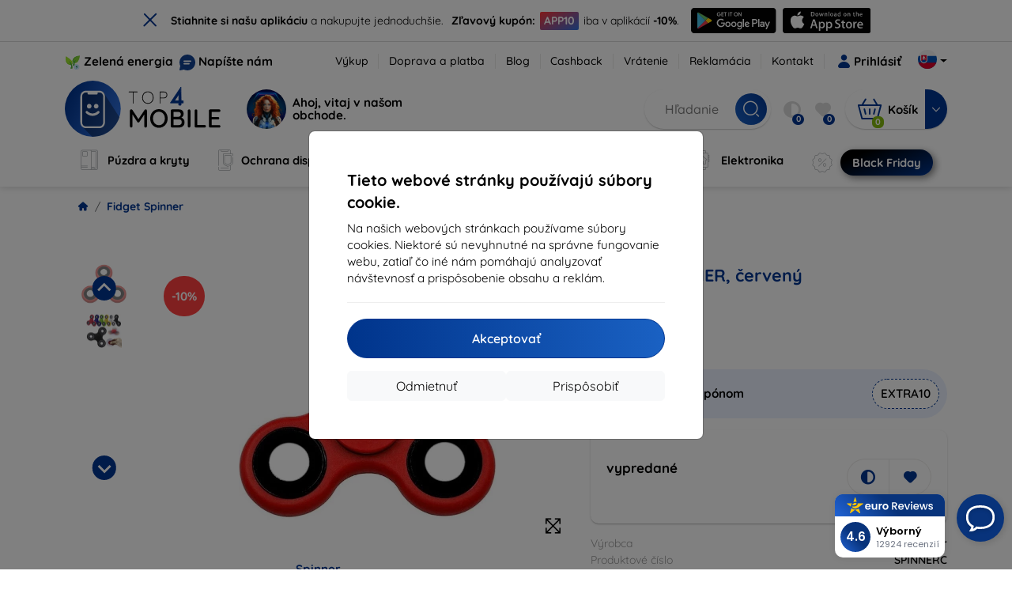

--- FILE ---
content_type: text/html; charset=utf-8
request_url: https://top4mobile.sk/Katalog/242/fidget-spinner/15346/fidget-spinner-cerveny
body_size: 70195
content:


<!DOCTYPE html>
<html lang="sk" xml:lang="sk">
<head>

    <script type="text/javascript">

        window.dataLayer = window.dataLayer || [];
        window.gtag = window.gtag || function () { dataLayer.push(arguments); };

        window.gtag('consent', 'default', {
            ad_storage: "denied",
            ad_user_data: "denied",
            ad_personalization: "denied",
            personalization_storage: "denied",
            analytics_storage: "denied",
            functionality_storage: "granted",
            security_storage: "granted",
            wait_for_update: 1000
        });
    </script>

    <script>
(function(w,d,s,l,i){w[l]=w[l]||[];w[l].push({'gtm.start': 
new Date().getTime(),event:'gtm.js'});var f=d.getElementsByTagName(s)[0], 
j=d.createElement(s),dl=l!='dataLayer'?'&l='+l:'';j.async=true;j.src= 
'https://www.googletagmanager.com/gtm.js?id='+i+dl;f.parentNode.insertBefore(j,f); 
})(window,document,'script','dataLayer','GTM-KTVF7ZM4'); 
</script>


    <meta charset="utf-8" />
    <meta name="viewport" content="width=device-width, initial-scale=1.0">

    <title>FIDGET SPINNER, červený</title>
    <script type="application/ld+json">
{
 "@context": "http://schema.org", 
 "@type": "Product", 
 "name": "FIDGET SPINNER, červený", 
 "description": "Internetový obchod s mobilnými telefónmi a značkovým príslušenstvom. Najlepšie ceny a najširšia ponuka značkového mobilného príslušenstva.", 
 "image": "https://top4mobile.sk/img/tovar/15346/m/61292e52-a21f-47d3-bd04-0ac28e5558f9.webp", 
 "offers": { 
   "@type": "Offer", 
   "priceCurrency": "EUR", 
   "price": "5.02", 
   "url": "https://top4mobile.sk/Katalog/242/fidget-spinner/15346/fidget-spinner-cerveny", 
   "itemCondition": "http://schema.org/NewCondition", 
   "availability": "http://schema.org/OutOfStock" 
 }, 
 "brand": "Spinner", 
 "sku": "15346", 
 "mpn": "SPINNERC", 
 "gtin13": "" 
}
</script>




    <link href="/Content/site?v=A9QhoyO8s9PSkFONlI-STWe35_pTk-AgqS7v_ou5VhM1" rel="stylesheet"/>


    <link rel="canonical" href="https://top4mobile.sk/Katalog/242/fidget-spinner/15346/fidget-spinner-cerveny" />

    <link rel="icon" href="/Content/klient/shield/Images/favicons/favicon.ico" type="image/x-icon">
    <link rel="apple-touch-icon" sizes="57x57" href="/Content/klient/shield/Images/favicons/apple-icon-57x57.png">
    <link rel="apple-touch-icon" sizes="60x60" href="/Content/klient/shield/Images/favicons/apple-icon-60x60.png">
    <link rel="apple-touch-icon" sizes="72x72" href="/Content/klient/shield/Images/favicons/apple-icon-72x72.png">
    <link rel="apple-touch-icon" sizes="76x76" href="/Content/klient/shield/Images/favicons/apple-icon-76x76.png">
    <link rel="apple-touch-icon" sizes="114x114" href="/Content/klient/shield/Images/favicons/apple-icon-114x114.png">
    <link rel="apple-touch-icon" sizes="120x120" href="/Content/klient/shield/Images/favicons/apple-icon-120x120.png">
    <link rel="apple-touch-icon" sizes="144x144" href="/Content/klient/shield/Images/favicons/apple-icon-144x144.png">
    <link rel="apple-touch-icon" sizes="152x152" href="/Content/klient/shield/Images/favicons/apple-icon-152x152.png">
    <link rel="apple-touch-icon" sizes="180x180" href="/Content/klient/shield/Images/favicons/apple-icon-180x180.png">
    <link rel="icon" type="image/png" sizes="192x192" href="/Content/klient/shield/Images/favicons/android-icon-192x192.png">
    <link rel="icon" type="image/png" sizes="32x32" href="/Content/klient/shield/Images/favicons/favicon-32x32.png">
    <link rel="icon" type="image/png" sizes="96x96" href="/Content/klient/shield/Images/favicons/favicon-96x96.png">
    <link rel="icon" type="image/png" sizes="16x16" href="/Content/klient/shield/Images/favicons/favicon-16x16.png">
    <link rel="manifest" href="/manifest.json">
    <meta name="msapplication-TileColor" content="#ffffff">
    <meta name="msapplication-TileImage" content="/Content/klient/shield/Images/favicons/ms-icon-144x144.png">

    <meta name="theme-color" content="#124191">
    <meta name="msapplication-navbutton-color" content="#124191">
    <meta name="apple-mobile-web-app-status-bar-style" content="#124191">


    <link rel="author" href="http://eurion.sk" />
    <link rel="publisher" href="http://eurion.sk" />
    <meta name="application-name" content="eurion-shop" />
    <meta name="generator" content="eurion-shop" />

    <meta name="robots" content="index, follow" />

    <meta name="description" content="Internetový obchod s mobilnými telefónmi a značkovým príslušenstvom. Najlepšie ceny a najširšia ponuka značkového mobilného príslušenstva." />
    <meta name="keywords" content=",Spinner,SPINNERC" />

    


    <meta name="og:site_name" content="top4mobile.sk" />
    <meta property="og:title" content="FIDGET SPINNER, červen&#253;" />
    <meta property="og:url" content="https://top4mobile.sk/Katalog/242/fidget-spinner/15346/fidget-spinner-cerveny" />
    <meta name="og:type" content="product" />
    <meta name="og:description" content="Internetový obchod s mobilnými telefónmi a značkovým príslušenstvom. Najlepšie ceny a najširšia ponuka značkového mobilného príslušenstva." />
    <meta property="og:image" content="15346" />

    <meta property="og:price:amount" content="5.02"> <!-- Cena produktu -->
    <meta property="og:price:currency" content="EUR"> <!-- Mena produktu -->
    



     
<meta name="google-site-verification" content="Y-VR_jo0HfyxwFN9mOjrLvX56VIncOmRW51v8PDOBUg" />

 
 

    <script>
(function(w,d,t,r,u) {
    var f,n,i;
    w[u]=w[u]||[], f=function() {
        var o={ti:'73010984', enableAutoSpaTracking: true};
        o.q=w[u], w[u]=new UET(o), w[u].push('pageLoad')
    },
    n=d.createElement(t), n.src=r, n.async=1, n.onload=n.onreadystatechange=function() {
        var s=this.readyState;
        s && s!=='loaded' && s!=='complete' || (f(), n.onload=n.onreadystatechange=null)
    },
    i=d.getElementsByTagName(t)[0], i.parentNode.insertBefore(n,i)
})(window, document, 'script', '//bat.bing.com/bat.js', 'uetq');
</script>

</head>
<body>

    <noscript><iframe src="https://www.googletagmanager.com/ns.html?id=GTM-KTVF7ZM4" height="0" width="0" style="display:none;visibility:hidden"> </noscript>

    <div id="ETM-WGT-2f3ed87e-8714-46f9-8687-0cbedd030c20"></div><script defer src="https://euro.reviews/widget/shops-group/2f3ed87e-8714-46f9-8687-0cbedd030c20/js"></script>
		<script>
        window._euroSupport = window._euroSupport || {};
        window._euroSupport.widgetId = '2554f1f7-20f5-4bf2-9338-f0423733b14a';

        (function () {
            let s = document.createElement('script');
            s.type = 'text/javascript';
            s.async = true;
            s.src = 'https://euro.support/static/widget/v1/widget.js';
            let fs = document.getElementsByTagName('script')[0];
            fs.parentNode.insertBefore(s, fs);
        }
        )();

</script>

    <div class="smdWrapperTag"></div>

    

<div id="cookieModal" class="modal" data-easein="bounceDownIn" tabindex="-1"  data-bs-keyboard="false">
    <div class="modal-dialog modal-dialog-centered  ">
        <div class="modal-content">
            <div class="p-5">
                <div class="fw-bold fs-5 mb-2">
                    Tieto webov&#233; str&#225;nky použ&#237;vaj&#250; s&#250;bory cookie.
                </div>
                <div  >
                    Na našich webov&#253;ch str&#225;nkach použ&#237;vame s&#250;bory cookies. Niektor&#233; s&#250; nevyhnutn&#233; na spr&#225;vne fungovanie webu, zatiaľ čo in&#233; n&#225;m pom&#225;haj&#250; analyzovať n&#225;vštevnosť a prisp&#244;sobenie obsahu a rekl&#225;m.
                </div>
                <hr />
                <button data-bs-dismiss="modal" class="btn btn-primary flex-grow-1 accept-cookie-btn w-100 order-md-last">Akceptovať</button>
                <div class="d-flex flex-column flex-md-row align-items-center gap-1 mt-3">
                    <a href="/cookies" class="btn settings-cookie-btn btn-light flex-grow-1 w-100"> Prisp&#244;sobiť </a>
                    <button data-bs-dismiss="modal" class="btn btn-light flex-grow-1 deny-cookie-btn w-100 order-md-first">Odmietnuť</button>
                </div>
            </div>
        </div>
    </div>
</div>


 

    
    


    <div id="messages">
        
    </div>

<form action="/Account/LogOff" class="navbar-right" id="logoutForm" method="post"><input id="returnDivizia" name="returnDivizia" type="hidden" value="base" /></form>

    <header class="header d-flex flex-column w-100">
        <div class="header__top-panel d-none d-md-block">
            <div class="container">
                <div class="d-flex flex-wrap flex-lg-nowrap w-100 align-items-center justify-content-between">
                    <div class="header__top-panel--left mb-2 mb-lg-0">
                        <div class="d-flex">
<div class="d-flex align-items-center me-2">
<div class="me-1"><img src="/Content/icons/green-energy.svg" /></div>
<div><a href="/green-energy">Zelená energia</a></div>
</div>
<div class="d-flex align-items-center">
<div class="me-1"><img src="/Content/klient/shield/images/chat.svg" /></div>
<div><a href="/contact">Napíšte nám</a></div>
</div>
</div>

                    </div>
                    <div class="header__top-panel--right d-flex align-items-center">
                        <div class="d-flex flex-wrap align-items-center justify-content-end me-3">
                            <div class="header__top-panel-pages me-3 d-flex">
                                <a class="first" href="/vykup">Výkup</a><a class="first" href="/ShippingPayment">Doprava a platba</a><a class="first" href="/blog">Blog</a><a class="first" href="/cashback">Cashback</a><a class="first" href="/return">Vrátenie</a><a class="first" href="/Claim">Reklamácia</a><a class="first" href="/contact">Kontakt</a>
                            </div>

                                <a href="/Account/Login?returnDivizia=base" Class="btn-konto fw-bold d-flex align-items-center">
                                    <i Class="store-icon-user2 text-md me-1"></i>
                                    Prihlásiť
                                </a>
                        </div>
                        <div class="dropdown site-control cursor-pointer"><div class="dropdown-toggle cursor-pointer" data-bs-toggle="dropdown"><span class="show"></span><span class="lang lang-sk"></span></div><div class="dropdown-menu dropdown-menu-end"><div class="text-center fw-bold py-2 control-title">Language</div><div class="lang-control"><span>Slovensky</span> <a href="/lang/init/cz">Česky</a><a href="/lang/init/hu">Magyar</a><a href="/lang/init/de">Deutsch</a><a href="/lang/init/at">Deutsch</a><a href="/lang/init/gb">English</a><a href="/lang/init/eu">English</a><a href="/lang/init/pl">Polskie</a><a href="/lang/init/ro">Română</a><a href="/lang/init/hr">Hrvatski</a><a href="/lang/init/hr2">Hrvatski</a><a href="/lang/init/si">Slovenščina</a><a href="/lang/init/fr">Français</a><a href="/lang/init/be">Français</a><a href="/lang/init/it">Italiano</a><a href="/lang/init/nl">Dutch</a><a href="/lang/init/bg">български</a><a href="/lang/init/bg2">български</a><a href="/lang/init/es">Español</a><a href="/lang/init/gr">Griego</a><a href="/lang/init/dk">Dansk</a><a href="/lang/init/fi">Suomi</a><a href="/lang/init/se">Svenskt</a><a href="/lang/init/pt">Português</a></div><div class="text-center fw-bold py-2 control-title">We are in</div><div class="domain-control"><a href="https://Top4Mobile.sk"><span class="lang lang-sk"></span><span>Top4Mobile.sk</span></a><a href="https://Top4Mobile.cz"><span class="lang lang-cz"></span><span>Top4Mobile.cz</span></a><a href="https://Top4Mobile.hu"><span class="lang lang-hu"></span><span>Top4Mobile.hu</span></a><a href="https://Top4Mobile.at"><span class="lang lang-at"></span><span>Top4Mobile.at</span></a><a href="https://Top4Mobile.de"><span class="lang lang-de"></span><span>Top4Mobile.de</span></a><a href="https://Top4Mobile.pl"><span class="lang lang-pl"></span><span>Top4Mobile.pl</span></a><a href="https://Top4Mobile.si"><span class="lang lang-si"></span><span>Top4Mobile.si</span></a><a href="https://Top4Mobile.hr"><span class="lang lang-hr"></span><span>Top4Mobile.hr</span></a><a href="https://Top4Mobile.ro"><span class="lang lang-ro"></span><span>Top4Mobile.ro</span></a><a href="https://Top4Mobile.bg"><span class="lang lang-bg"></span><span>Top4Mobile.bg</span></a><a href="https://Top4Mobile.fr"><span class="lang lang-fr"></span><span>Top4Mobile.fr</span></a><a href="https://Top4Mobile.it"><span class="lang lang-it"></span><span>Top4Mobile.it</span></a><a href="https://Top4Mobile.es"><span class="lang lang-es"></span><span>Top4Mobile.es</span></a><a href="https://Top4Mobile.gr"><span class="lang lang-gr"></span><span>Top4Mobile.gr</span></a><a href="https://Top4Mobile.be"><span class="lang lang-be"></span><span>Top4Mobile.be</span></a><a href="https://Top4Mobile.nl"><span class="lang lang-nl"></span><span>Top4Mobile.nl</span></a><a href="https://Top4Mobile.dk"><span class="lang lang-dk"></span><span>Top4Mobile.dk</span></a><a href="https://Top4Mobile.fi"><span class="lang lang-fi"></span><span>Top4Mobile.fi</span></a><a href="https://Top4Mobile.se"><span class="lang lang-se"></span><span>Top4Mobile.se</span></a><a href="https://Top4Mobile.pt"><span class="lang lang-pt"></span><span>Top4Mobile.pt</span></a><a href="https://Top4Mobile.eu"><span class="lang lang-eu"></span><span>Top4Mobile.eu</span></a></div></div></div>
                    </div>
                </div>
            </div>
        </div>
        <div class="header__mobile-menu d-md-none">
            <div class="container px-3">
                <div class="d-flex w-100 justify-content-between">
                    <div class="d-flex align-items-center">
                        <div class="header__mobile-menu-icon d-flex flex-column align-items-center btn-toggle-canvas">
                            <div id="nav-icon">
                                <span></span>
                                <span></span>
                                <span></span>
                            </div>
                            <span>MENU</span>
                        </div>
                        <div class="mobile-menu-logo ms-3">
                            <div><a href="/"><img src="/Content/klient/shield/Images/store_logo.svg" alt="Top4Mobile.sk"></a></div>

                        </div>
                    </div>
                    <div class="d-flex align-items-center">
                        <div class="header-mobile-control btn-toggle-search header-mobile-control-spacing">
                            <i class="store-icon-searchx icon-search"></i>
                        </div>
                        <div class="header-mobile-control header-mobile-control-spacing">
                                <a href="/Account/Login?returnDivizia=base"><i class="store-icon-user"></i> </a>

                        </div>
                        <div class="header-mobile-control">
                            <a class="header-mobile-link" href="/cart">
                                <i class="store-icon-shopping-cart-solid"></i>
                                <span class="badge">0</span>
                            </a>
                        </div>
                    </div>
                </div>
            </div>
        </div>
        <div class="header__main-panel">
            <div class="container">
                <div class="d-flex justify-content-between align-items-center">
                    <div class="header__logo-col d-none d-md-block">
                        <div class="header__logo" id="logo">
                            <div><a href="/"><img src="/Content/klient/shield/Images/store_logo.svg" alt="Top4Mobile.sk"></a></div>
        
            <div Class="ai-bar">
                <a href="/maven">
                    <div class="d-flex">
                        <div>
                            <img src="/Content/maven/ai4icon.webp"  />
                        </div>
                        <div class="ai-content">
                            <span id="typed3"></span>
                        </div>
                    </div>
                </a>
            </div>
        
                        </div>
                    </div>
                    <div Class="header__search-col px-md-0 d-none d-md-block mb-3 mb-md-0">
                        <div id="search-control" Class="search-control ">
                            <form method="get" action="/katalog">
                                <div Class="d-flex align-items-center">
                                    <input autocomplete="off" class="form-control" id="q" name="q" placeholder="Hľadanie" type="text" value="" />
                                    <Button type="submit" Class="btn-search d-flex align-items-center"><i Class="store-icon-searchx"></i></Button>
                                </div>
                            </form>
                            <div id="search-suggestion" Class="d-none"></div>

                        </div>
                        <div id="search-drop" Class="d-none"></div>
                    </div>
                    <div Class="header-cart-col d-none d-md-block">
                        <div Class="user-panel d-flex align-items-center">
                            <div class="user-controls d-flex align-items-center"><a href="/porovnavanie"><i class="store-icon-adjust-solid"></i><span class="badge"><span class="count-porovnavat">0</span></span></a><a href="/oblubene"><i class="store-icon-heart-solid"></i><span class="badge"><span class="count-oblubene">0</span></span></a></div>
                            <div id="kosik-control">
                                <div>
                                    <a class="btn-kosik" href="/cart">
                                        <div class="btn-kosik-icon">
                                            <i class="store-icon-shopping-cart-solid me-2"></i>
                                            <span Class="badge">0</span>
                                        </div>
                                        <div>
                                            <span class="btn-kosik-text">
Košík                                            </span>
                                        </div>
                                    </a>
                                </div>
                                <div Class="dropdown">
                                    <button id="btn-mini-kosik" Class="btn dropdown-toggle btn-kosik hidden-xs no-caret" data-bs-toggle="dropdown" type="button">
                                        <i Class="store-icon-angle-down-solid"></i>
                                    </button>
                                    <div Class="dropdown-menu dropdown-menu-end mini-kosik-dropdown-menu" role="menu" aria-labelledby="btn-mini-kosik">
                                        <div id="mini-kosik-data"></div>
                                    </div>
                                </div>

                            </div>
                        </div>
                    </div>
                </div>
            </div>
        </div>
        <div Class="header__main-menu">
            <div Class="container">
                <nav id="navigation" Class="navigation">
                    <div Class="nav-menus-wrapper">
                        <div Class="header__mobile-header d-flex mobile-controls d-md-none justify-content-between align-items-center  ">
                            <div>
                                <div class="dropdown site-control cursor-pointer"><div class="dropdown-toggle cursor-pointer" data-bs-toggle="dropdown"><span class="show"></span><span class="lang lang-sk"></span></div><div class="dropdown-menu dropdown-menu-end"><div class="text-center fw-bold py-2 control-title">Language</div><div class="lang-control"><span>Slovensky</span> <a href="/lang/init/cz">Česky</a><a href="/lang/init/hu">Magyar</a><a href="/lang/init/de">Deutsch</a><a href="/lang/init/at">Deutsch</a><a href="/lang/init/gb">English</a><a href="/lang/init/eu">English</a><a href="/lang/init/pl">Polskie</a><a href="/lang/init/ro">Română</a><a href="/lang/init/hr">Hrvatski</a><a href="/lang/init/hr2">Hrvatski</a><a href="/lang/init/si">Slovenščina</a><a href="/lang/init/fr">Français</a><a href="/lang/init/be">Français</a><a href="/lang/init/it">Italiano</a><a href="/lang/init/nl">Dutch</a><a href="/lang/init/bg">български</a><a href="/lang/init/bg2">български</a><a href="/lang/init/es">Español</a><a href="/lang/init/gr">Griego</a><a href="/lang/init/dk">Dansk</a><a href="/lang/init/fi">Suomi</a><a href="/lang/init/se">Svenskt</a><a href="/lang/init/pt">Português</a></div><div class="text-center fw-bold py-2 control-title">We are in</div><div class="domain-control"><a href="https://Top4Mobile.sk"><span class="lang lang-sk"></span><span>Top4Mobile.sk</span></a><a href="https://Top4Mobile.cz"><span class="lang lang-cz"></span><span>Top4Mobile.cz</span></a><a href="https://Top4Mobile.hu"><span class="lang lang-hu"></span><span>Top4Mobile.hu</span></a><a href="https://Top4Mobile.at"><span class="lang lang-at"></span><span>Top4Mobile.at</span></a><a href="https://Top4Mobile.de"><span class="lang lang-de"></span><span>Top4Mobile.de</span></a><a href="https://Top4Mobile.pl"><span class="lang lang-pl"></span><span>Top4Mobile.pl</span></a><a href="https://Top4Mobile.si"><span class="lang lang-si"></span><span>Top4Mobile.si</span></a><a href="https://Top4Mobile.hr"><span class="lang lang-hr"></span><span>Top4Mobile.hr</span></a><a href="https://Top4Mobile.ro"><span class="lang lang-ro"></span><span>Top4Mobile.ro</span></a><a href="https://Top4Mobile.bg"><span class="lang lang-bg"></span><span>Top4Mobile.bg</span></a><a href="https://Top4Mobile.fr"><span class="lang lang-fr"></span><span>Top4Mobile.fr</span></a><a href="https://Top4Mobile.it"><span class="lang lang-it"></span><span>Top4Mobile.it</span></a><a href="https://Top4Mobile.es"><span class="lang lang-es"></span><span>Top4Mobile.es</span></a><a href="https://Top4Mobile.gr"><span class="lang lang-gr"></span><span>Top4Mobile.gr</span></a><a href="https://Top4Mobile.be"><span class="lang lang-be"></span><span>Top4Mobile.be</span></a><a href="https://Top4Mobile.nl"><span class="lang lang-nl"></span><span>Top4Mobile.nl</span></a><a href="https://Top4Mobile.dk"><span class="lang lang-dk"></span><span>Top4Mobile.dk</span></a><a href="https://Top4Mobile.fi"><span class="lang lang-fi"></span><span>Top4Mobile.fi</span></a><a href="https://Top4Mobile.se"><span class="lang lang-se"></span><span>Top4Mobile.se</span></a><a href="https://Top4Mobile.pt"><span class="lang lang-pt"></span><span>Top4Mobile.pt</span></a><a href="https://Top4Mobile.eu"><span class="lang lang-eu"></span><span>Top4Mobile.eu</span></a></div></div></div>
                            </div>
                            <div class="user-controls d-flex align-items-center"><a href="/porovnavanie"><i class="store-icon-adjust-solid"></i><span class="badge"><span class="count-porovnavat">0</span></span></a><a href="/oblubene"><i class="store-icon-heart-solid"></i><span class="badge"><span class="count-oblubene">0</span></span></a></div>
                            <div> <Span Class='nav-menus-wrapper-close-button'><i class="store-icon-times-solid"></i></Span></div>
                        </div>
                        <ul Class="nav-menu navigation-links">
                            <li><a class="expander" href="/Katalog/35/puzdra-a-kryty"><i class="mi mi-cases"></i><span>Púzdra a kryty</span></a><div class="megamenu-panel"><div class="megamenu-lists"><ul class="megamenu-list list-col-2"><div class="slinky-title">Rýchle vyhľadávanie </div><div id="kompatibility-menu35" class="slinky-menu"><ul><li><a href="#"><strong>Apple</strong></a><ul><li><a href="/Katalog/35/puzdra-a-kryty-apple-iphone-17?s=15984"><strong>iPhone 17</strong></a></li><li><a href="/Katalog/35/puzdra-a-kryty-apple-iphone-17-air?s=15981"><strong>iPhone 17 Air</strong></a></li><li><a href="/Katalog/35/puzdra-a-kryty-apple-iphone-17-pro?s=15983"><strong>iPhone 17 Pro</strong></a></li><li><a href="/Katalog/35/puzdra-a-kryty-apple-iphone-17-pro-max?s=15982"><strong>iPhone 17 Pro Max</strong></a></li><li><a href="/Katalog/35/puzdra-a-kryty-apple-iphone-16-pro?s=3382"><strong>iPhone 16 Pro</strong></a></li><li><a href="/Katalog/35/puzdra-a-kryty-apple-iphone-16-pro-max?s=3381"><strong>iPhone 16 Pro Max</strong></a></li><li><a href="/Katalog/35/puzdra-a-kryty-apple-iphone-16?s=3380"><strong>iPhone 16</strong></a></li><li><a href="/Katalog/35/puzdra-a-kryty-apple-iphone-16-plus?s=3429"><strong>iPhone 16 Plus</strong></a></li><li><a href="/Katalog/35/puzdra-a-kryty-apple-iphone-16e?s=3751"><strong>iPhone 16e</strong></a></li><li><a href="/Katalog/35/puzdra-a-kryty-apple-airpods-1st-2nd-gen?s=822"><strong>AirPods (1st / 2nd gen)</strong></a></li><li><a href="/Katalog/35/puzdra-a-kryty-apple-airpods-3rd-gen?s=2283">AirPods (3rd gen)</a></li><li><a href="/Katalog/35/puzdra-a-kryty-apple-airpods-4?s=3542">AirPods 4</a></li><li><a href="/Katalog/35/puzdra-a-kryty-apple-airpods-max?s=1513">Airpods Max</a></li><li><a href="/Katalog/35/puzdra-a-kryty-apple-airpods-pro?s=1038">AirPods Pro</a></li><li><a href="/Katalog/35/puzdra-a-kryty-apple-airpods-pro-2?s=2391">AirPods Pro 2</a></li><li><a href="/Katalog/35/puzdra-a-kryty-apple-airpods-pro-3?s=16152">AirPods Pro 3</a></li><li><a href="/Katalog/35/puzdra-a-kryty-apple-airtag?s=1543">AirTag</a></li><li><a href="/Katalog/35/puzdra-a-kryty-apple-airtag-2?s=16065">AirTag 2</a></li><li><a href="/Katalog/35/puzdra-a-kryty-apple-ipad-10-2?s=985">iPad 10.2</a></li><li><a href="/Katalog/35/puzdra-a-kryty-apple-ipad-10-9?s=2684">iPad 10.9</a></li><li><a href="/Katalog/35/puzdra-a-kryty-apple-ipad-10th-gen?s=2268">iPad 10th gen</a></li><li><a href="/Katalog/35/puzdra-a-kryty-apple-ipad-11?s=16189">iPad 11"</a></li><li><a href="/Katalog/35/puzdra-a-kryty-apple-ipad-11th-gen?s=3814">iPad 11th gen.</a></li><li><a href="/Katalog/35/puzdra-a-kryty-apple-ipad-7th-gen?s=1259">iPad 7th gen.</a></li><li><a href="/Katalog/35/puzdra-a-kryty-apple-ipad-8th-gen?s=1211">iPad 8th gen</a></li><li><a href="/Katalog/35/puzdra-a-kryty-apple-ipad-9-7?s=839">iPad 9.7</a></li><li><a href="/Katalog/35/puzdra-a-kryty-apple-ipad-9th-gen?s=2035">iPad 9th gen</a></li><li><a href="/Katalog/35/puzdra-a-kryty-apple-ipad-air?s=390">iPad Air</a></li><li><a href="/Katalog/35/puzdra-a-kryty-apple-ipad-air-10-9?s=1294">iPad Air 10.9</a></li><li><a href="/Katalog/35/puzdra-a-kryty-apple-ipad-air-11?s=3285">iPad Air 11</a></li><li><a href="/Katalog/35/puzdra-a-kryty-apple-ipad-air-12-9?s=3259">iPad Air 12.9</a></li><li><a href="/Katalog/35/puzdra-a-kryty-apple-ipad-air-13?s=3258">iPad Air 13</a></li><li><a href="/Katalog/35/puzdra-a-kryty-apple-ipad-air-3?s=922">iPad Air 3</a></li><li><a href="/Katalog/35/puzdra-a-kryty-apple-ipad-air-4?s=1184">iPad Air 4</a></li><li><a href="/Katalog/35/puzdra-a-kryty-apple-ipad-air-5?s=1901">iPad Air 5</a></li><li><a href="/Katalog/35/puzdra-a-kryty-apple-ipad-mini-4?s=1013">iPad Mini 4</a></li><li><a href="/Katalog/35/puzdra-a-kryty-apple-ipad-mini-5?s=887">iPad Mini 5</a></li><li><a href="/Katalog/35/puzdra-a-kryty-apple-ipad-mini-6?s=1522">iPad Mini 6</a></li><li><a href="/Katalog/35/puzdra-a-kryty-apple-ipad-mini-7?s=3660">iPad Mini 7</a></li><li><a href="/Katalog/35/puzdra-a-kryty-apple-ipad-pro-10-5?s=606">iPad Pro 10.5</a></li><li><a href="/Katalog/35/puzdra-a-kryty-apple-ipad-pro-10-9?s=2617">iPad Pro 10.9</a></li><li><a href="/Katalog/35/puzdra-a-kryty-apple-ipad-pro-11?s=803">iPad Pro 11</a></li><li><a href="/Katalog/35/puzdra-a-kryty-apple-ipad-pro-12-9?s=514">iPad Pro 12.9</a></li><li><a href="/Katalog/35/puzdra-a-kryty-apple-ipad-pro-13?s=3340">iPad Pro 13</a></li><li><a href="/Katalog/35/puzdra-a-kryty-apple-ipad-pro-9-7?s=515">iPad Pro 9.7</a></li><li><a href="/Katalog/35/puzdra-a-kryty-apple-iphone-11?s=949">iPhone 11</a></li><li><a href="/Katalog/35/puzdra-a-kryty-apple-iphone-11-pro?s=950">iPhone 11 Pro</a></li><li><a href="/Katalog/35/puzdra-a-kryty-apple-iphone-11-pro-max?s=951">iPhone 11 Pro Max</a></li><li><a href="/Katalog/35/puzdra-a-kryty-apple-iphone-12?s=1206">iPhone 12</a></li><li><a href="/Katalog/35/puzdra-a-kryty-apple-iphone-12-mini?s=1202">iPhone 12 Mini</a></li><li><a href="/Katalog/35/puzdra-a-kryty-apple-iphone-12-pro?s=1207">iPhone 12 Pro</a></li><li><a href="/Katalog/35/puzdra-a-kryty-apple-iphone-12-pro-max?s=1205">iPhone 12 Pro Max</a></li><li><a href="/Katalog/35/puzdra-a-kryty-apple-iphone-13?s=1679">iPhone 13</a></li><li><a href="/Katalog/35/puzdra-a-kryty-apple-iphone-13-mini?s=1680">iPhone 13 Mini</a></li><li><a href="/Katalog/35/puzdra-a-kryty-apple-iphone-13-pro?s=1681">iPhone 13 Pro</a></li><li><a href="/Katalog/35/puzdra-a-kryty-apple-iphone-13-pro-max?s=1682">iPhone 13 Pro Max</a></li><li><a href="/Katalog/35/puzdra-a-kryty-apple-iphone-14?s=2056">iPhone 14</a></li><li><a href="/Katalog/35/puzdra-a-kryty-apple-iphone-14-plus?s=2149">iPhone 14 Plus</a></li><li><a href="/Katalog/35/puzdra-a-kryty-apple-iphone-14-pro?s=2057">iPhone 14 Pro</a></li><li><a href="/Katalog/35/puzdra-a-kryty-apple-iphone-14-pro-max?s=2059">iPhone 14 Pro Max</a></li><li><a href="/Katalog/35/puzdra-a-kryty-apple-iphone-15?s=2493">iPhone 15</a></li><li><a href="/Katalog/35/puzdra-a-kryty-apple-iphone-15-plus?s=2494">iPhone 15 Plus</a></li><li><a href="/Katalog/35/puzdra-a-kryty-apple-iphone-15-pro?s=2495">iPhone 15 Pro</a></li><li><a href="/Katalog/35/puzdra-a-kryty-apple-iphone-15-pro-max?s=2496">iPhone 15 Pro Max</a></li><li><a href="/Katalog/35/puzdra-a-kryty-apple-iphone-55sse?s=141">iPhone 5/5S/SE</a></li><li><a href="/Katalog/35/puzdra-a-kryty-apple-iphone-66s?s=100">iPhone 6/6s</a></li><li><a href="/Katalog/35/puzdra-a-kryty-apple-iphone-66s-plus?s=101">iPhone 6/6s Plus</a></li><li><a href="/Katalog/35/puzdra-a-kryty-apple-iphone-7-8-se-2020?s=579">iPhone 7 / 8 / SE 2020</a></li><li><a href="/Katalog/35/puzdra-a-kryty-apple-iphone-7-plus-8-plus?s=580">iPhone 7 Plus / 8 Plus</a></li><li><a href="/Katalog/35/puzdra-a-kryty-apple-iphone-78?s=1713">iPhone 7/8</a></li><li><a href="/Katalog/35/puzdra-a-kryty-apple-iphone-se-2022?s=1875">iPhone SE 2022</a></li><li><a href="/Katalog/35/puzdra-a-kryty-apple-iphone-se-4?s=3251">iPhone SE 4</a></li><li><a href="/Katalog/35/puzdra-a-kryty-apple-iphone-xxs?s=581">iPhone X/XS</a></li><li><a href="/Katalog/35/puzdra-a-kryty-apple-iphone-xr?s=755">iPhone XR</a></li><li><a href="/Katalog/35/puzdra-a-kryty-apple-iphone-xs-max?s=754">iPhone XS Max</a></li><li><a href="/Katalog/35/puzdra-a-kryty-apple-macbook-air-13?s=537">Macbook Air 13</a></li><li><a href="/Katalog/35/puzdra-a-kryty-apple-macbook-air-15?s=2253">Macbook Air 15</a></li><li><a href="/Katalog/35/puzdra-a-kryty-apple-macbook-pro-13?s=507">MacBook Pro 13</a></li><li><a href="/Katalog/35/puzdra-a-kryty-apple-macbook-pro-14?s=1742">MacBook Pro 14</a></li><li><a href="/Katalog/35/puzdra-a-kryty-apple-macbook-pro-15?s=506">MacBook Pro 15</a></li><li><a href="/Katalog/35/puzdra-a-kryty-apple-macbook-pro-16?s=1109">MacBook Pro 16</a></li><li><a href="/Katalog/35/puzdra-a-kryty-apple-magsafe?s=1569">Magsafe</a></li><li><a href="/Katalog/35/puzdra-a-kryty-apple-vision-pro?s=3188">Vision Pro</a></li><li><a href="/Katalog/35/puzdra-a-kryty-apple-watch-38mm?s=552">Watch 38mm</a></li><li><a href="/Katalog/35/puzdra-a-kryty-apple-watch-40mm?s=788">Watch 40mm</a></li><li><a href="/Katalog/35/puzdra-a-kryty-apple-watch-41mm?s=1721">Watch 41mm</a></li><li><a href="/Katalog/35/puzdra-a-kryty-apple-watch-42mm?s=551">Watch 42mm</a></li><li><a href="/Katalog/35/puzdra-a-kryty-apple-watch-44mm?s=789">Watch 44mm</a></li><li><a href="/Katalog/35/puzdra-a-kryty-apple-watch-45mm?s=1724">Watch 45mm</a></li><li><a href="/Katalog/35/puzdra-a-kryty-apple-watch-46mm?s=886">Watch 46mm</a></li><li><a href="/Katalog/35/puzdra-a-kryty-apple-watch-49mm?s=2150">Watch 49mm</a></li><li><a href="/Katalog/35/puzdra-a-kryty-apple-watch-ultra?s=2248">Watch Ultra</a></li><li><a href="/Katalog/35/puzdra-a-kryty-apple-watch-ultra-2?s=2785">Watch Ultra 2</a></li></ul></li><li><a href="#"><strong>Samsung</strong></a><ul><li><a href="/Katalog/35/puzdra-a-kryty-samsung-galaxy-s25?s=3662"><strong>Galaxy S25</strong></a></li><li><a href="/Katalog/35/puzdra-a-kryty-samsung-galaxy-s25-edge?s=3820"><strong>Galaxy S25 Edge</strong></a></li><li><a href="/Katalog/35/puzdra-a-kryty-samsung-galaxy-s25-fe?s=16134"><strong>Galaxy S25 FE</strong></a></li><li><a href="/Katalog/35/puzdra-a-kryty-samsung-galaxy-s25-ultra?s=3661"><strong>Galaxy S25 Ultra</strong></a></li><li><a href="/Katalog/35/puzdra-a-kryty-samsung-galaxy-s25?s=3663"><strong>Galaxy S25+</strong></a></li><li><a href="/Katalog/35/puzdra-a-kryty-samsung-galaxy-s24?s=2743"><strong>Galaxy S24</strong></a></li><li><a href="/Katalog/35/puzdra-a-kryty-samsung-galaxy-s24-fe?s=3437"><strong>Galaxy S24 FE</strong></a></li><li><a href="/Katalog/35/puzdra-a-kryty-samsung-galaxy-s24-ultra?s=2744"><strong>Galaxy S24 Ultra</strong></a></li><li><a href="/Katalog/35/puzdra-a-kryty-samsung-galaxy-s24?s=2745"><strong>Galaxy S24+</strong></a></li><li><a href="/Katalog/35/puzdra-a-kryty-samsung-galaxy-a01?s=1200">Galaxy A01</a></li><li><a href="/Katalog/35/puzdra-a-kryty-samsung-galaxy-a02s?s=1297">Galaxy A02S</a></li><li><a href="/Katalog/35/puzdra-a-kryty-samsung-galaxy-a03?s=1847">Galaxy A03</a></li><li><a href="/Katalog/35/puzdra-a-kryty-samsung-galaxy-a03s?s=1647">Galaxy A03s</a></li><li><a href="/Katalog/35/puzdra-a-kryty-samsung-galaxy-a04?s=2276">Galaxy A04</a></li><li><a href="/Katalog/35/puzdra-a-kryty-samsung-galaxy-a04e?s=2342">Galaxy A04e</a></li><li><a href="/Katalog/35/puzdra-a-kryty-samsung-galaxy-a04s?s=2189">Galaxy A04s</a></li><li><a href="/Katalog/35/puzdra-a-kryty-samsung-galaxy-a05?s=2792">Galaxy A05</a></li><li><a href="/Katalog/35/puzdra-a-kryty-samsung-galaxy-a05s?s=2750">Galaxy A05s</a></li><li><a href="/Katalog/35/puzdra-a-kryty-samsung-galaxy-a06?s=3520">Galaxy A06</a></li><li><a href="/Katalog/35/puzdra-a-kryty-samsung-galaxy-a07?s=15985">Galaxy A07</a></li><li><a href="/Katalog/35/puzdra-a-kryty-samsung-galaxy-a10?s=908">Galaxy A10</a></li><li><a href="/Katalog/35/puzdra-a-kryty-samsung-galaxy-a11?s=1121">Galaxy A11</a></li><li><a href="/Katalog/35/puzdra-a-kryty-samsung-galaxy-a12?s=1279">Galaxy A12</a></li><li><a href="/Katalog/35/puzdra-a-kryty-samsung-galaxy-a13?s=1803">Galaxy A13</a></li><li><a href="/Katalog/35/puzdra-a-kryty-samsung-galaxy-a14?s=2355">Galaxy A14</a></li><li><a href="/Katalog/35/puzdra-a-kryty-samsung-galaxy-a15?s=2749">Galaxy A15</a></li><li><a href="/Katalog/35/puzdra-a-kryty-samsung-galaxy-a16?s=3556">Galaxy A16</a></li><li><a href="/Katalog/35/puzdra-a-kryty-samsung-galaxy-a17?s=15986">Galaxy A17</a></li><li><a href="/Katalog/35/puzdra-a-kryty-samsung-galaxy-a2-2025?s=16147">Galaxy A2 2025</a></li><li><a href="/Katalog/35/puzdra-a-kryty-samsung-galaxy-a20?s=917">Galaxy A20</a></li><li><a href="/Katalog/35/puzdra-a-kryty-samsung-galaxy-a20e?s=892">Galaxy A20e</a></li><li><a href="/Katalog/35/puzdra-a-kryty-samsung-galaxy-a20s?s=1185">Galaxy A20s</a></li><li><a href="/Katalog/35/puzdra-a-kryty-samsung-galaxy-a21?s=1199">Galaxy A21</a></li><li><a href="/Katalog/35/puzdra-a-kryty-samsung-galaxy-a21s?s=1127">Galaxy A21s</a></li><li><a href="/Katalog/35/puzdra-a-kryty-samsung-galaxy-a22?s=1521">Galaxy A22</a></li><li><a href="/Katalog/35/puzdra-a-kryty-samsung-galaxy-a23?s=1912">Galaxy A23</a></li><li><a href="/Katalog/35/puzdra-a-kryty-samsung-galaxy-a24?s=2380">Galaxy A24</a></li><li><a href="/Katalog/35/puzdra-a-kryty-samsung-galaxy-a25?s=2642">Galaxy A25</a></li><li><a href="/Katalog/35/puzdra-a-kryty-samsung-galaxy-a26?s=3706">Galaxy A26</a></li><li><a href="/Katalog/35/puzdra-a-kryty-samsung-galaxy-a3?s=139">Galaxy A3</a></li><li><a href="/Katalog/35/puzdra-a-kryty-samsung-galaxy-a3-2017?s=518">Galaxy A3 2017</a></li><li><a href="/Katalog/35/puzdra-a-kryty-samsung-galaxy-a30?s=918">Galaxy A30</a></li><li><a href="/Katalog/35/puzdra-a-kryty-samsung-galaxy-a30s?s=1031">Galaxy A30s</a></li><li><a href="/Katalog/35/puzdra-a-kryty-samsung-galaxy-a31?s=1164">Galaxy A31</a></li><li><a href="/Katalog/35/puzdra-a-kryty-samsung-galaxy-a32?s=1320">Galaxy A32</a></li><li><a href="/Katalog/35/puzdra-a-kryty-samsung-galaxy-a33?s=1849">Galaxy A33</a></li><li><a href="/Katalog/35/puzdra-a-kryty-samsung-galaxy-a34?s=2429">Galaxy A34</a></li><li><a href="/Katalog/35/puzdra-a-kryty-samsung-galaxy-a35?s=3058">Galaxy A35</a></li><li><a href="/Katalog/35/puzdra-a-kryty-samsung-galaxy-a36?s=3705">Galaxy A36</a></li><li><a href="/Katalog/35/puzdra-a-kryty-samsung-galaxy-a40?s=889">Galaxy A40</a></li><li><a href="/Katalog/35/puzdra-a-kryty-samsung-galaxy-a41?s=1120">Galaxy A41</a></li><li><a href="/Katalog/35/puzdra-a-kryty-samsung-galaxy-a42?s=1215">Galaxy A42</a></li><li><a href="/Katalog/35/puzdra-a-kryty-samsung-galaxy-a5?s=216">Galaxy A5</a></li><li><a href="/Katalog/35/puzdra-a-kryty-samsung-galaxy-a51?s=1034">Galaxy A51</a></li><li><a href="/Katalog/35/puzdra-a-kryty-samsung-galaxy-a52?s=1319">Galaxy A52</a></li><li><a href="/Katalog/35/puzdra-a-kryty-samsung-galaxy-a53?s=1817">Galaxy A53</a></li><li><a href="/Katalog/35/puzdra-a-kryty-samsung-galaxy-a54?s=2352">Galaxy A54</a></li><li><a href="/Katalog/35/puzdra-a-kryty-samsung-galaxy-a55?s=3057">Galaxy A55</a></li><li><a href="/Katalog/35/puzdra-a-kryty-samsung-galaxy-a56?s=3729">Galaxy A56</a></li><li><a href="/Katalog/35/puzdra-a-kryty-samsung-galaxy-a6-2018?s=676">Galaxy A6 2018</a></li><li><a href="/Katalog/35/puzdra-a-kryty-samsung-galaxy-a6-plus-2018?s=681">Galaxy A6 Plus 2018</a></li><li><a href="/Katalog/35/puzdra-a-kryty-samsung-galaxy-a7-2016?s=291">Galaxy A7 2016</a></li><li><a href="/Katalog/35/puzdra-a-kryty-samsung-galaxy-a70?s=890">Galaxy A70</a></li><li><a href="/Katalog/35/puzdra-a-kryty-samsung-galaxy-a71?s=3260">Galaxy A71</a></li><li><a href="/Katalog/35/puzdra-a-kryty-samsung-galaxy-a72?s=3148">Galaxy A72</a></li><li><a href="/Katalog/35/puzdra-a-kryty-samsung-galaxy-a73?s=1827">Galaxy A73</a></li><li><a href="/Katalog/35/puzdra-a-kryty-samsung-galaxy-a8-2018?s=635">Galaxy A8 2018</a></li><li><a href="/Katalog/35/puzdra-a-kryty-samsung-galaxy-a8?s=636">Galaxy A8+</a></li><li><a href="/Katalog/35/puzdra-a-kryty-samsung-galaxy-a82?s=1653">Galaxy A82</a></li><li><a href="/Katalog/35/puzdra-a-kryty-samsung-galaxy-a90?s=920">Galaxy A90</a></li><li><a href="/Katalog/35/puzdra-a-kryty-samsung-galaxy-buds?s=1029">Galaxy Buds</a></li><li><a href="/Katalog/35/puzdra-a-kryty-samsung-galaxy-buds-2?s=1678">Galaxy Buds 2</a></li><li><a href="/Katalog/35/puzdra-a-kryty-samsung-galaxy-buds-3?s=3454">Galaxy Buds 3</a></li><li><a href="/Katalog/35/puzdra-a-kryty-samsung-galaxy-buds-3-fe?s=16188">Galaxy Buds 3 FE</a></li><li><a href="/Katalog/35/puzdra-a-kryty-samsung-galaxy-buds-3-pro?s=3453">Galaxy Buds 3 Pro</a></li><li><a href="/Katalog/35/puzdra-a-kryty-samsung-galaxy-buds-live?s=1208">Galaxy Buds Live</a></li><li><a href="/Katalog/35/puzdra-a-kryty-samsung-galaxy-buds-pro?s=1340">Galaxy Buds Pro</a></li><li><a href="/Katalog/35/puzdra-a-kryty-samsung-galaxy-grand-neo?s=1677">Galaxy Grand Neo</a></li><li><a href="/Katalog/35/puzdra-a-kryty-samsung-galaxy-j1?s=542">Galaxy J1</a></li><li><a href="/Katalog/35/puzdra-a-kryty-samsung-galaxy-j3-2017?s=525">Galaxy J3 2017</a></li><li><a href="/Katalog/35/puzdra-a-kryty-samsung-galaxy-j3-2018?s=744">Galaxy J3 2018</a></li><li><a href="/Katalog/35/puzdra-a-kryty-samsung-galaxy-j5-2016?s=300">Galaxy J5 2016</a></li><li><a href="/Katalog/35/puzdra-a-kryty-samsung-galaxy-j5-2017?s=526">Galaxy J5 2017</a></li><li><a href="/Katalog/35/puzdra-a-kryty-samsung-galaxy-j7-2017?s=527">Galaxy J7 2017</a></li><li><a href="/Katalog/35/puzdra-a-kryty-samsung-galaxy-j7-2018?s=743">Galaxy J7 2018</a></li><li><a href="/Katalog/35/puzdra-a-kryty-samsung-galaxy-m11?s=1188">Galaxy M11</a></li><li><a href="/Katalog/35/puzdra-a-kryty-samsung-galaxy-m12?s=1525">Galaxy M12</a></li><li><a href="/Katalog/35/puzdra-a-kryty-samsung-galaxy-m13?s=2053">Galaxy M13</a></li><li><a href="/Katalog/35/puzdra-a-kryty-samsung-galaxy-m14?s=2507">Galaxy M14</a></li><li><a href="/Katalog/35/puzdra-a-kryty-samsung-galaxy-m15?s=3169">Galaxy M15</a></li><li><a href="/Katalog/35/puzdra-a-kryty-samsung-galaxy-m16?s=3821">Galaxy M16</a></li><li><a href="/Katalog/35/puzdra-a-kryty-samsung-galaxy-m20?s=872">Galaxy M20</a></li><li><a href="/Katalog/35/puzdra-a-kryty-samsung-galaxy-m21?s=1119">Galaxy M21</a></li><li><a href="/Katalog/35/puzdra-a-kryty-samsung-galaxy-m22?s=1702">Galaxy M22</a></li><li><a href="/Katalog/35/puzdra-a-kryty-samsung-galaxy-m23?s=1902">Galaxy M23</a></li><li><a href="/Katalog/35/puzdra-a-kryty-samsung-galaxy-m31?s=1167">Galaxy M31</a></li><li><a href="/Katalog/35/puzdra-a-kryty-samsung-galaxy-m31s?s=1177">Galaxy M31S</a></li><li><a href="/Katalog/35/puzdra-a-kryty-samsung-galaxy-m33?s=1913">Galaxy M33</a></li><li><a href="/Katalog/35/puzdra-a-kryty-samsung-galaxy-m34?s=2660">Galaxy M34</a></li><li><a href="/Katalog/35/puzdra-a-kryty-samsung-galaxy-m35?s=3329">Galaxy M35</a></li><li><a href="/Katalog/35/puzdra-a-kryty-samsung-galaxy-m51?s=1186">Galaxy M51</a></li><li><a href="/Katalog/35/puzdra-a-kryty-samsung-galaxy-m52?s=1720">Galaxy M52</a></li><li><a href="/Katalog/35/puzdra-a-kryty-samsung-galaxy-m53?s=1963">Galaxy M53</a></li><li><a href="/Katalog/35/puzdra-a-kryty-samsung-galaxy-m54?s=2482">Galaxy M54</a></li><li><a href="/Katalog/35/puzdra-a-kryty-samsung-galaxy-m55?s=3235">Galaxy M55</a></li><li><a href="/Katalog/35/puzdra-a-kryty-samsung-galaxy-m56?s=16291">Galaxy M56</a></li><li><a href="/Katalog/35/puzdra-a-kryty-samsung-galaxy-note-10?s=943">Galaxy Note 10</a></li><li><a href="/Katalog/35/puzdra-a-kryty-samsung-galaxy-note-10-lite?s=1048">Galaxy Note 10 Lite</a></li><li><a href="/Katalog/35/puzdra-a-kryty-samsung-galaxy-note-10?s=944">Galaxy Note 10+</a></li><li><a href="/Katalog/35/puzdra-a-kryty-samsung-galaxy-note-20?s=1166">Galaxy Note 20</a></li><li><a href="/Katalog/35/puzdra-a-kryty-samsung-galaxy-note-20-ultra?s=1165">Galaxy Note 20 Ultra</a></li><li><a href="/Katalog/35/puzdra-a-kryty-samsung-galaxy-note-3-neo?s=115">Galaxy Note 3 NEO</a></li><li><a href="/Katalog/35/puzdra-a-kryty-samsung-galaxy-note-8?s=571">Galaxy Note 8</a></li><li><a href="/Katalog/35/puzdra-a-kryty-samsung-galaxy-s10?s=857">Galaxy S10</a></li><li><a href="/Katalog/35/puzdra-a-kryty-samsung-galaxy-s10-lite?s=1212">Galaxy S10 Lite</a></li><li><a href="/Katalog/35/puzdra-a-kryty-samsung-galaxy-s10?s=858">Galaxy S10+</a></li><li><a href="/Katalog/35/puzdra-a-kryty-samsung-galaxy-s10e?s=856">Galaxy S10e</a></li><li><a href="/Katalog/35/puzdra-a-kryty-samsung-galaxy-s20?s=1069">Galaxy S20</a></li><li><a href="/Katalog/35/puzdra-a-kryty-samsung-galaxy-s20-fe?s=1192">Galaxy S20 FE</a></li><li><a href="/Katalog/35/puzdra-a-kryty-samsung-galaxy-s20-ultra?s=1070">Galaxy S20 Ultra</a></li><li><a href="/Katalog/35/puzdra-a-kryty-samsung-galaxy-s20?s=1068">Galaxy S20+</a></li><li><a href="/Katalog/35/puzdra-a-kryty-samsung-galaxy-s21?s=1321">Galaxy S21</a></li><li><a href="/Katalog/35/puzdra-a-kryty-samsung-galaxy-s21-fe?s=1554">Galaxy S21 FE</a></li><li><a href="/Katalog/35/puzdra-a-kryty-samsung-galaxy-s21-ultra?s=1324">Galaxy S21 Ultra</a></li><li><a href="/Katalog/35/puzdra-a-kryty-samsung-galaxy-s21?s=1322">Galaxy S21+</a></li><li><a href="/Katalog/35/puzdra-a-kryty-samsung-galaxy-s22?s=1794">Galaxy S22</a></li><li><a href="/Katalog/35/puzdra-a-kryty-samsung-galaxy-s22-ultra?s=1795">Galaxy S22 Ultra</a></li><li><a href="/Katalog/35/puzdra-a-kryty-samsung-galaxy-s22?s=1796">Galaxy S22+</a></li><li><a href="/Katalog/35/puzdra-a-kryty-samsung-galaxy-s23?s=2284">Galaxy S23</a></li><li><a href="/Katalog/35/puzdra-a-kryty-samsung-galaxy-s23-fe?s=2661">Galaxy S23 FE</a></li><li><a href="/Katalog/35/puzdra-a-kryty-samsung-galaxy-s23-ultra?s=2331">Galaxy S23 Ultra</a></li><li><a href="/Katalog/35/puzdra-a-kryty-samsung-galaxy-s23?s=2285">Galaxy S23+</a></li><li><a href="/Katalog/35/puzdra-a-kryty-samsung-galaxy-s4?s=107">Galaxy S4</a></li><li><a href="/Katalog/35/puzdra-a-kryty-samsung-galaxy-s5?s=104">Galaxy S5</a></li><li><a href="/Katalog/35/puzdra-a-kryty-samsung-galaxy-s6?s=140">Galaxy S6</a></li><li><a href="/Katalog/35/puzdra-a-kryty-samsung-galaxy-s6-edge?s=238">Galaxy S6 Edge+</a></li><li><a href="/Katalog/35/puzdra-a-kryty-samsung-galaxy-s7?s=284">Galaxy S7</a></li><li><a href="/Katalog/35/puzdra-a-kryty-samsung-galaxy-s7-edge?s=285">Galaxy S7 Edge</a></li><li><a href="/Katalog/35/puzdra-a-kryty-samsung-galaxy-s8?s=521">Galaxy S8</a></li><li><a href="/Katalog/35/puzdra-a-kryty-samsung-galaxy-s8-plus?s=523">Galaxy S8 Plus</a></li><li><a href="/Katalog/35/puzdra-a-kryty-samsung-galaxy-s9?s=645">Galaxy S9</a></li><li><a href="/Katalog/35/puzdra-a-kryty-samsung-galaxy-s9-plus?s=646">Galaxy S9 Plus</a></li><li><a href="/Katalog/35/puzdra-a-kryty-samsung-galaxy-smarttag2?s=2703">Galaxy SmartTag2</a></li><li><a href="/Katalog/35/puzdra-a-kryty-samsung-galaxy-tab-a-10-1?s=838">Galaxy Tab A 10.1</a></li><li><a href="/Katalog/35/puzdra-a-kryty-samsung-galaxy-tab-a-8?s=1764">Galaxy Tab A 8</a></li><li><a href="/Katalog/35/puzdra-a-kryty-samsung-galaxy-tab-a11?s=16213">Galaxy Tab A11</a></li><li><a href="/Katalog/35/puzdra-a-kryty-samsung-galaxy-tab-a11?s=16200">Galaxy Tab A11+</a></li><li><a href="/Katalog/35/puzdra-a-kryty-samsung-galaxy-tab-a7-10-4?s=1194">Galaxy Tab A7 10.4</a></li><li><a href="/Katalog/35/puzdra-a-kryty-samsung-galaxy-tab-a7-lite-8-7?s=1606">Galaxy Tab A7 Lite 8.7</a></li><li><a href="/Katalog/35/puzdra-a-kryty-samsung-galaxy-tab-a8-10-5?s=1774">Galaxy Tab A8 10.5</a></li><li><a href="/Katalog/35/puzdra-a-kryty-samsung-galaxy-tab-a9?s=2777">Galaxy Tab A9</a></li><li><a href="/Katalog/35/puzdra-a-kryty-samsung-galaxy-tab-a9?s=2776">Galaxy Tab A9+</a></li><li><a href="/Katalog/35/puzdra-a-kryty-samsung-galaxy-tab-active-3?s=1308">Galaxy Tab Active 3</a></li><li><a href="/Katalog/35/puzdra-a-kryty-samsung-galaxy-tab-active-pro-10-1?s=1274">Galaxy Tab Active Pro 10.1</a></li><li><a href="/Katalog/35/puzdra-a-kryty-samsung-galaxy-tab-active4-pro?s=2190">Galaxy Tab Active4 Pro</a></li><li><a href="/Katalog/35/puzdra-a-kryty-samsung-galaxy-tab-s10-fe?s=3823">Galaxy Tab S10 FE</a></li><li><a href="/Katalog/35/puzdra-a-kryty-samsung-galaxy-tab-s10-fe?s=15941">Galaxy Tab S10 FE+</a></li><li><a href="/Katalog/35/puzdra-a-kryty-samsung-galaxy-tab-s10-lite?s=16166">Galaxy Tab S10 Lite</a></li><li><a href="/Katalog/35/puzdra-a-kryty-samsung-galaxy-tab-s10-ultra?s=3551">Galaxy Tab S10 Ultra</a></li><li><a href="/Katalog/35/puzdra-a-kryty-samsung-galaxy-tab-s10?s=3552">Galaxy Tab S10+</a></li><li><a href="/Katalog/35/puzdra-a-kryty-samsung-galaxy-tab-s11?s=16168">Galaxy Tab S11</a></li><li><a href="/Katalog/35/puzdra-a-kryty-samsung-galaxy-tab-s11-ultra?s=16167">Galaxy Tab S11 Ultra</a></li><li><a href="/Katalog/35/puzdra-a-kryty-samsung-galaxy-tab-s6-lite-10-4?s=1128">Galaxy Tab S6 Lite 10.4</a></li><li><a href="/Katalog/35/puzdra-a-kryty-samsung-galaxy-tab-s7-11-0?s=1178">Galaxy Tab S7 11.0</a></li><li><a href="/Katalog/35/puzdra-a-kryty-samsung-galaxy-tab-s8?s=1858">Galaxy Tab S8</a></li><li><a href="/Katalog/35/puzdra-a-kryty-samsung-galaxy-tab-s8-ultra?s=1848">Galaxy Tab S8 Ultra</a></li><li><a href="/Katalog/35/puzdra-a-kryty-samsung-galaxy-tab-s9?s=2616">Galaxy Tab S9</a></li><li><a href="/Katalog/35/puzdra-a-kryty-samsung-galaxy-tab-s9-fe?s=2674">Galaxy Tab S9 FE</a></li><li><a href="/Katalog/35/puzdra-a-kryty-samsung-galaxy-tab-s9-fe?s=2672">Galaxy Tab S9 FE+</a></li><li><a href="/Katalog/35/puzdra-a-kryty-samsung-galaxy-tab-s9-ultra?s=2614">Galaxy Tab S9 Ultra</a></li><li><a href="/Katalog/35/puzdra-a-kryty-samsung-galaxy-tab-s9?s=2615">Galaxy Tab S9+</a></li><li><a href="/Katalog/35/puzdra-a-kryty-samsung-galaxy-trend?s=103">Galaxy Trend</a></li><li><a href="/Katalog/35/puzdra-a-kryty-samsung-galaxy-watch-7?s=3455">Galaxy Watch 7</a></li><li><a href="/Katalog/35/puzdra-a-kryty-samsung-galaxy-watch-8?s=15975">Galaxy Watch 8</a></li><li><a href="/Katalog/35/puzdra-a-kryty-samsung-galaxy-watch-8-classic?s=15976">Galaxy Watch 8 Classic</a></li><li><a href="/Katalog/35/puzdra-a-kryty-samsung-galaxy-watch-ultra?s=3451">Galaxy Watch Ultra</a></li><li><a href="/Katalog/35/puzdra-a-kryty-samsung-galaxy-xcover-5?s=1512">Galaxy Xcover 5</a></li><li><a href="/Katalog/35/puzdra-a-kryty-samsung-galaxy-xcover-6-pro?s=2112">Galaxy Xcover 6 Pro</a></li><li><a href="/Katalog/35/puzdra-a-kryty-samsung-galaxy-xcover-7?s=3856">Galaxy Xcover 7</a></li><li><a href="/Katalog/35/puzdra-a-kryty-samsung-galaxy-xcover-7-pro?s=15991">Galaxy Xcover 7 Pro</a></li><li><a href="/Katalog/35/puzdra-a-kryty-samsung-galaxy-z-flip-3?s=1657">Galaxy Z Flip 3</a></li><li><a href="/Katalog/35/puzdra-a-kryty-samsung-galaxy-z-flip-4?s=2123">Galaxy Z Flip 4</a></li><li><a href="/Katalog/35/puzdra-a-kryty-samsung-galaxy-z-flip-5?s=2500">Galaxy Z Flip 5</a></li><li><a href="/Katalog/35/puzdra-a-kryty-samsung-galaxy-z-flip-6?s=3307">Galaxy Z Flip 6</a></li><li><a href="/Katalog/35/puzdra-a-kryty-samsung-galaxy-z-flip-7?s=15978">Galaxy Z Flip 7</a></li><li><a href="/Katalog/35/puzdra-a-kryty-samsung-galaxy-z-flip-7-fe?s=15977">Galaxy Z Flip 7 FE</a></li><li><a href="/Katalog/35/puzdra-a-kryty-samsung-galaxy-z-fold-3?s=1658">Galaxy Z Fold 3</a></li><li><a href="/Katalog/35/puzdra-a-kryty-samsung-galaxy-z-fold-4?s=2111">Galaxy Z Fold 4</a></li><li><a href="/Katalog/35/puzdra-a-kryty-samsung-galaxy-z-fold-5?s=2497">Galaxy Z Fold 5</a></li><li><a href="/Katalog/35/puzdra-a-kryty-samsung-galaxy-z-fold-6?s=3337">Galaxy Z Fold 6</a></li><li><a href="/Katalog/35/puzdra-a-kryty-samsung-galaxy-z-fold-7?s=15979">Galaxy Z Fold 7</a></li><li><a href="/Katalog/35/puzdra-a-kryty-samsung-i9500-galaxy-s4?s=1008">I9500 Galaxy S4</a></li><li><a href="/Katalog/35/puzdra-a-kryty-samsung-tab-active-5?s=3189">Tab Active 5</a></li><li><a href="/Katalog/35/puzdra-a-kryty-samsung-watch-40mm?s=1037">Watch 40mm</a></li><li><a href="/Katalog/35/puzdra-a-kryty-samsung-watch-41mm?s=1169">Watch 41mm</a></li><li><a href="/Katalog/35/puzdra-a-kryty-samsung-watch-42mm?s=853">Watch 42mm</a></li><li><a href="/Katalog/35/puzdra-a-kryty-samsung-watch-43mm?s=2613">Watch 43mm</a></li><li><a href="/Katalog/35/puzdra-a-kryty-samsung-watch-44mm?s=1041">Watch 44mm</a></li><li><a href="/Katalog/35/puzdra-a-kryty-samsung-watch-45mm?s=1171">Watch 45mm</a></li><li><a href="/Katalog/35/puzdra-a-kryty-samsung-watch-46mm?s=933">Watch 46mm</a></li><li><a href="/Katalog/35/puzdra-a-kryty-samsung-watch-47mm?s=2612">Watch 47mm</a></li></ul></li><li><a href="#"><strong>Huawei</strong></a><ul><li><a href="/Katalog/35/puzdra-a-kryty-huawei-honor-10-play?s=777">Honor 10 Play</a></li><li><a href="/Katalog/35/puzdra-a-kryty-huawei-honor-4c?s=259">Honor 4C</a></li><li><a href="/Katalog/35/puzdra-a-kryty-huawei-honor-7x?s=630">Honor 7X</a></li><li><a href="/Katalog/35/puzdra-a-kryty-huawei-honor-v30?s=1706">Honor V30</a></li><li><a href="/Katalog/35/puzdra-a-kryty-huawei-honor-v30-pro?s=1707">Honor V30 Pro</a></li><li><a href="/Katalog/35/puzdra-a-kryty-huawei-mate-10-lite?s=628">Mate 10 Lite</a></li><li><a href="/Katalog/35/puzdra-a-kryty-huawei-mate-20?s=770">Mate 20</a></li><li><a href="/Katalog/35/puzdra-a-kryty-huawei-mate-20-pro?s=772">Mate 20 Pro</a></li><li><a href="/Katalog/35/puzdra-a-kryty-huawei-mate-30?s=1524">Mate 30</a></li><li><a href="/Katalog/35/puzdra-a-kryty-huawei-mate-30-lite?s=1704">Mate 30 Lite</a></li><li><a href="/Katalog/35/puzdra-a-kryty-huawei-mate-40-pro?s=1232">Mate 40 Pro</a></li><li><a href="/Katalog/35/puzdra-a-kryty-huawei-mate-60-pro?s=2688">Mate 60 Pro</a></li><li><a href="/Katalog/35/puzdra-a-kryty-huawei-nova-10?s=2161">Nova 10</a></li><li><a href="/Katalog/35/puzdra-a-kryty-huawei-nova-10-se?s=2273">Nova 10 SE</a></li><li><a href="/Katalog/35/puzdra-a-kryty-huawei-nova-12i?s=3494">Nova 12i</a></li><li><a href="/Katalog/35/puzdra-a-kryty-huawei-nova-plus?s=535">Nova Plus</a></li><li><a href="/Katalog/35/puzdra-a-kryty-huawei-nova-y61?s=2399">Nova Y61</a></li><li><a href="/Katalog/35/puzdra-a-kryty-huawei-nova-y90?s=2114">Nova Y90</a></li><li><a href="/Katalog/35/puzdra-a-kryty-huawei-p-smart?s=651">P Smart</a></li><li><a href="/Katalog/35/puzdra-a-kryty-huawei-p-smart-z-2019?s=960">P Smart Z 2019</a></li><li><a href="/Katalog/35/puzdra-a-kryty-huawei-p20-lite?s=666">P20 Lite</a></li><li><a href="/Katalog/35/puzdra-a-kryty-huawei-p30-lite?s=865">P30 Lite</a></li><li><a href="/Katalog/35/puzdra-a-kryty-huawei-p30-pro?s=866">P30 Pro</a></li><li><a href="/Katalog/35/puzdra-a-kryty-huawei-p40?s=1110">P40</a></li><li><a href="/Katalog/35/puzdra-a-kryty-huawei-p40-lite?s=1108">P40 Lite</a></li><li><a href="/Katalog/35/puzdra-a-kryty-huawei-p50?s=1651">P50</a></li><li><a href="/Katalog/35/puzdra-a-kryty-huawei-p60?s=2510">P60</a></li><li><a href="/Katalog/35/puzdra-a-kryty-huawei-p8-lite?s=234">P8 Lite</a></li><li><a href="/Katalog/35/puzdra-a-kryty-huawei-pura-70?s=3342">Pura 70</a></li><li><a href="/Katalog/35/puzdra-a-kryty-huawei-pura-70-pro?s=3356">Pura 70 Pro</a></li><li><a href="/Katalog/35/puzdra-a-kryty-huawei-pura-70-pro?s=3357">Pura 70 Pro+</a></li><li><a href="/Katalog/35/puzdra-a-kryty-huawei-pura-70-ultra?s=3358">Pura 70 Ultra</a></li><li><a href="/Katalog/35/puzdra-a-kryty-huawei-watch-fit-3?s=3308">Watch Fit 3</a></li><li><a href="/Katalog/35/puzdra-a-kryty-huawei-watch-fit-4?s=16064">Watch Fit 4</a></li><li><a href="/Katalog/35/puzdra-a-kryty-huawei-watch-fit-4-pro?s=16063">Watch Fit 4 Pro</a></li><li><a href="/Katalog/35/puzdra-a-kryty-huawei-y3-ii-dual?s=483">Y3 II Dual</a></li><li><a href="/Katalog/35/puzdra-a-kryty-huawei-y5-2018?s=725">Y5 2018</a></li><li><a href="/Katalog/35/puzdra-a-kryty-huawei-y5-ii?s=610">Y5 II</a></li><li><a href="/Katalog/35/puzdra-a-kryty-huawei-y5p?s=1293">Y5P</a></li><li><a href="/Katalog/35/puzdra-a-kryty-huawei-y6s?s=1099">Y6s</a></li><li><a href="/Katalog/35/puzdra-a-kryty-huawei-y7-2019?s=868">Y7 2019</a></li><li><a href="/Katalog/35/puzdra-a-kryty-huawei-y9-2018?s=733">Y9 2018</a></li></ul></li><li><a href="#">Xiaomi</a><ul><li><a href="/Katalog/35/puzdra-a-kryty-xiaomi-12?s=1799">12</a></li><li><a href="/Katalog/35/puzdra-a-kryty-xiaomi-12-lite?s=1984">12 Lite</a></li><li><a href="/Katalog/35/puzdra-a-kryty-xiaomi-12-pro?s=1869">12 Pro</a></li><li><a href="/Katalog/35/puzdra-a-kryty-xiaomi-12s?s=2471">12S</a></li><li><a href="/Katalog/35/puzdra-a-kryty-xiaomi-12t?s=1941">12T</a></li><li><a href="/Katalog/35/puzdra-a-kryty-xiaomi-12t-pro?s=2228">12T Pro</a></li><li><a href="/Katalog/35/puzdra-a-kryty-xiaomi-12x?s=1826">12X</a></li><li><a href="/Katalog/35/puzdra-a-kryty-xiaomi-13?s=2371">13</a></li><li><a href="/Katalog/35/puzdra-a-kryty-xiaomi-13-lite?s=2483">13 Lite</a></li><li><a href="/Katalog/35/puzdra-a-kryty-xiaomi-13-pro?s=2372">13 Pro</a></li><li><a href="/Katalog/35/puzdra-a-kryty-xiaomi-13-ultra?s=2506">13 Ultra</a></li><li><a href="/Katalog/35/puzdra-a-kryty-xiaomi-13t?s=2662">13T</a></li><li><a href="/Katalog/35/puzdra-a-kryty-xiaomi-13t-pro?s=2696">13T Pro</a></li><li><a href="/Katalog/35/puzdra-a-kryty-xiaomi-14?s=2790">14</a></li><li><a href="/Katalog/35/puzdra-a-kryty-xiaomi-14-pro?s=2791">14 Pro</a></li><li><a href="/Katalog/35/puzdra-a-kryty-xiaomi-14-ultra?s=3111">14 Ultra</a></li><li><a href="/Katalog/35/puzdra-a-kryty-xiaomi-14t?s=3505">14T</a></li><li><a href="/Katalog/35/puzdra-a-kryty-xiaomi-14t-pro?s=3504">14T Pro</a></li><li><a href="/Katalog/35/puzdra-a-kryty-xiaomi-15?s=3743">15</a></li><li><a href="/Katalog/35/puzdra-a-kryty-xiaomi-15-pro?s=3801">15 Pro</a></li><li><a href="/Katalog/35/puzdra-a-kryty-xiaomi-15-ultra?s=3782">15 Ultra</a></li><li><a href="/Katalog/35/puzdra-a-kryty-xiaomi-15t?s=16179">15T</a></li><li><a href="/Katalog/35/puzdra-a-kryty-xiaomi-15t-pro?s=16180">15T Pro</a></li><li><a href="/Katalog/35/puzdra-a-kryty-xiaomi-mi-10?s=1107">Mi 10</a></li><li><a href="/Katalog/35/puzdra-a-kryty-xiaomi-mi-10-pro?s=1242">Mi 10 Pro</a></li><li><a href="/Katalog/35/puzdra-a-kryty-xiaomi-mi-10t?s=1216">Mi 10T</a></li><li><a href="/Katalog/35/puzdra-a-kryty-xiaomi-mi-10t-lite?s=1218">Mi 10T Lite</a></li><li><a href="/Katalog/35/puzdra-a-kryty-xiaomi-mi-10t-pro?s=1217">Mi 10T Pro</a></li><li><a href="/Katalog/35/puzdra-a-kryty-xiaomi-mi-11?s=1325">Mi 11</a></li><li><a href="/Katalog/35/puzdra-a-kryty-xiaomi-mi-11-lite?s=1514">Mi 11 Lite</a></li><li><a href="/Katalog/35/puzdra-a-kryty-xiaomi-mi-11-pro?s=1661">Mi 11 pro</a></li><li><a href="/Katalog/35/puzdra-a-kryty-xiaomi-mi-11-ultra?s=1546">Mi 11 Ultra</a></li><li><a href="/Katalog/35/puzdra-a-kryty-xiaomi-mi-11i?s=1545">Mi 11i</a></li><li><a href="/Katalog/35/puzdra-a-kryty-xiaomi-mi-11t?s=1716">Mi 11T</a></li><li><a href="/Katalog/35/puzdra-a-kryty-xiaomi-mi-11t-pro?s=1717">Mi 11T Pro</a></li><li><a href="/Katalog/35/puzdra-a-kryty-xiaomi-mi-5x?s=649">Mi 5X</a></li><li><a href="/Katalog/35/puzdra-a-kryty-xiaomi-mi-9t?s=924">Mi 9T</a></li><li><a href="/Katalog/35/puzdra-a-kryty-xiaomi-mi-band-3?s=999">Mi Band 3</a></li><li><a href="/Katalog/35/puzdra-a-kryty-xiaomi-mi-band-4?s=1239">Mi Band 4</a></li><li><a href="/Katalog/35/puzdra-a-kryty-xiaomi-mi-band-5?s=1147">Mi Band 5</a></li><li><a href="/Katalog/35/puzdra-a-kryty-xiaomi-mi-band-6?s=1553">Mi Band 6</a></li><li><a href="/Katalog/35/puzdra-a-kryty-xiaomi-mi-band-7?s=2077">Mi Band 7</a></li><li><a href="/Katalog/35/puzdra-a-kryty-xiaomi-mi-note-10?s=1032">Mi Note 10</a></li><li><a href="/Katalog/35/puzdra-a-kryty-xiaomi-mi-note-10-lite?s=1148">Mi Note 10 Lite</a></li><li><a href="/Katalog/35/puzdra-a-kryty-xiaomi-mi-pad-6?s=2748">Mi Pad 6</a></li><li><a href="/Katalog/35/puzdra-a-kryty-xiaomi-note-10?s=3664">Note 10</a></li><li><a href="/Katalog/35/puzdra-a-kryty-xiaomi-note-10-pro?s=3665">Note 10 Pro</a></li><li><a href="/Katalog/35/puzdra-a-kryty-xiaomi-pad-6?s=2548">Pad 6</a></li><li><a href="/Katalog/35/puzdra-a-kryty-xiaomi-pad-6-max?s=2731">Pad 6 Max</a></li><li><a href="/Katalog/35/puzdra-a-kryty-xiaomi-pad-6-pro?s=2549">Pad 6 Pro</a></li><li><a href="/Katalog/35/puzdra-a-kryty-xiaomi-pad-7?s=3746">Pad 7</a></li><li><a href="/Katalog/35/puzdra-a-kryty-xiaomi-pad-7-pro?s=3745">Pad 7 Pro</a></li><li><a href="/Katalog/35/puzdra-a-kryty-xiaomi-poco-c65?s=2809">Poco C65</a></li><li><a href="/Katalog/35/puzdra-a-kryty-xiaomi-poco-c75?s=3608">Poco C75</a></li><li><a href="/Katalog/35/puzdra-a-kryty-xiaomi-poco-c85?s=16165">Poco C85</a></li><li><a href="/Katalog/35/puzdra-a-kryty-xiaomi-poco-f4?s=2098">POCO F4</a></li><li><a href="/Katalog/35/puzdra-a-kryty-xiaomi-poco-f5?s=2521">Poco F5</a></li><li><a href="/Katalog/35/puzdra-a-kryty-xiaomi-poco-f6?s=3398">Poco F6</a></li><li><a href="/Katalog/35/puzdra-a-kryty-xiaomi-poco-f6-pro?s=3397">Poco F6 Pro</a></li><li><a href="/Katalog/35/puzdra-a-kryty-xiaomi-poco-f7?s=16023">Poco F7</a></li><li><a href="/Katalog/35/puzdra-a-kryty-xiaomi-poco-f7-pro?s=16022">Poco F7 Pro</a></li><li><a href="/Katalog/35/puzdra-a-kryty-xiaomi-poco-m4-pro?s=1763">Poco M4 PRO</a></li><li><a href="/Katalog/35/puzdra-a-kryty-xiaomi-poco-m5?s=2201">POCO M5</a></li><li><a href="/Katalog/35/puzdra-a-kryty-xiaomi-poco-m6?s=3153">Poco M6</a></li><li><a href="/Katalog/35/puzdra-a-kryty-xiaomi-poco-m6-pro?s=2793">Poco M6 Pro</a></li><li><a href="/Katalog/35/puzdra-a-kryty-xiaomi-poco-m7?s=16163">Poco M7</a></li><li><a href="/Katalog/35/puzdra-a-kryty-xiaomi-poco-m7-pro?s=3816">POCO M7 Pro</a></li><li><a href="/Katalog/35/puzdra-a-kryty-xiaomi-poco-pad-m1?s=16619">Poco Pad M1</a></li><li><a href="/Katalog/35/puzdra-a-kryty-xiaomi-poco-x3?s=1190">POCO X3</a></li><li><a href="/Katalog/35/puzdra-a-kryty-xiaomi-poco-x3-pro?s=1526">XIAOMI POCO X3 PRO</a></li><li><a href="/Katalog/35/puzdra-a-kryty-xiaomi-poco-x4-gt?s=2108">XIAOMI POCO X4 GT</a></li><li><a href="/Katalog/35/puzdra-a-kryty-xiaomi-poco-x4-pro?s=1914">POCO X4 Pro</a></li><li><a href="/Katalog/35/puzdra-a-kryty-xiaomi-poco-x5?s=2431">Poco X5</a></li><li><a href="/Katalog/35/puzdra-a-kryty-xiaomi-poco-x5-pro?s=2432">Poco X5 Pro</a></li><li><a href="/Katalog/35/puzdra-a-kryty-xiaomi-poco-x6?s=3070">Poco X6</a></li><li><a href="/Katalog/35/puzdra-a-kryty-xiaomi-poco-x6-pro?s=3069">Poco X6 Pro</a></li><li><a href="/Katalog/35/puzdra-a-kryty-xiaomi-poco-x7?s=3732">Poco X7</a></li><li><a href="/Katalog/35/puzdra-a-kryty-xiaomi-poco-x7-pro?s=3733">Poco X7 Pro</a></li><li><a href="/Katalog/35/puzdra-a-kryty-xiaomi-pocophone-x2redmi-k30?s=1126">Pocophone X2/Redmi K30</a></li><li><a href="/Katalog/35/puzdra-a-kryty-xiaomi-redmi-10?s=1632">Redmi 10</a></li><li><a href="/Katalog/35/puzdra-a-kryty-xiaomi-redmi-10a?s=1983">Redmi 10A</a></li><li><a href="/Katalog/35/puzdra-a-kryty-xiaomi-redmi-10c?s=1972">Redmi 10C</a></li><li><a href="/Katalog/35/puzdra-a-kryty-xiaomi-redmi-11a?s=2356">Redmi 11A</a></li><li><a href="/Katalog/35/puzdra-a-kryty-xiaomi-redmi-12?s=2599">Redmi 12</a></li><li><a href="/Katalog/35/puzdra-a-kryty-xiaomi-redmi-12c?s=2505">Redmi 12C</a></li><li><a href="/Katalog/35/puzdra-a-kryty-xiaomi-redmi-13?s=2357">Redmi 13</a></li><li><a href="/Katalog/35/puzdra-a-kryty-xiaomi-redmi-13c?s=2808">Redmi 13C</a></li><li><a href="/Katalog/35/puzdra-a-kryty-xiaomi-redmi-13r?s=3430">Redmi 13R</a></li><li><a href="/Katalog/35/puzdra-a-kryty-xiaomi-redmi-14c?s=3553">Redmi 14C</a></li><li><a href="/Katalog/35/puzdra-a-kryty-xiaomi-redmi-15?s=16162">Redmi 15</a></li><li><a href="/Katalog/35/puzdra-a-kryty-xiaomi-redmi-15c?s=16142">Redmi 15C</a></li><li><a href="/Katalog/35/puzdra-a-kryty-xiaomi-redmi-4a?s=3773">Redmi 4A</a></li><li><a href="/Katalog/35/puzdra-a-kryty-xiaomi-redmi-8a?s=1022">REDMI 8A</a></li><li><a href="/Katalog/35/puzdra-a-kryty-xiaomi-redmi-9?s=1150">Redmi 9</a></li><li><a href="/Katalog/35/puzdra-a-kryty-xiaomi-redmi-9a?s=1195">REDMI 9A</a></li><li><a href="/Katalog/35/puzdra-a-kryty-xiaomi-redmi-9at?s=2536">Redmi 9AT</a></li><li><a href="/Katalog/35/puzdra-a-kryty-xiaomi-redmi-9c?s=1197">Redmi 9C</a></li><li><a href="/Katalog/35/puzdra-a-kryty-xiaomi-redmi-9t?s=1518">Redmi 9T</a></li><li><a href="/Katalog/35/puzdra-a-kryty-xiaomi-redmi-a1?s=2237">Redmi A1</a></li><li><a href="/Katalog/35/puzdra-a-kryty-xiaomi-redmi-a2?s=2514">Redmi A2</a></li><li><a href="/Katalog/35/puzdra-a-kryty-xiaomi-redmi-a3?s=3180">Redmi A3</a></li><li><a href="/Katalog/35/puzdra-a-kryty-xiaomi-redmi-a4?s=3852">Redmi A4</a></li><li><a href="/Katalog/35/puzdra-a-kryty-xiaomi-redmi-a5?s=16196">Redmi A5</a></li><li><a href="/Katalog/35/puzdra-a-kryty-xiaomi-redmi-k70e?s=3462">Redmi K70E</a></li><li><a href="/Katalog/35/puzdra-a-kryty-xiaomi-redmi-note-10?s=1688">Redmi Note 10</a></li><li><a href="/Katalog/35/puzdra-a-kryty-xiaomi-redmi-note-10-pro?s=2485">Redmi Note 10 Pro</a></li><li><a href="/Katalog/35/puzdra-a-kryty-xiaomi-redmi-note-11?s=1740">Redmi Note 11</a></li><li><a href="/Katalog/35/puzdra-a-kryty-xiaomi-redmi-note-11-pro?s=1738">Redmi Note 11 Pro</a></li><li><a href="/Katalog/35/puzdra-a-kryty-xiaomi-redmi-note-11-pro?s=1739">Redmi Note 11 Pro+</a></li><li><a href="/Katalog/35/puzdra-a-kryty-xiaomi-redmi-note-11e-pro?s=1971">Redmi Note 11E Pro</a></li><li><a href="/Katalog/35/puzdra-a-kryty-xiaomi-redmi-note-11s?s=1853">Redmi Note 11S</a></li><li><a href="/Katalog/35/puzdra-a-kryty-xiaomi-redmi-note-12?s=2350">Redmi Note 12</a></li><li><a href="/Katalog/35/puzdra-a-kryty-xiaomi-redmi-note-12-4g?s=2535">Redmi Note 12 4G</a></li><li><a href="/Katalog/35/puzdra-a-kryty-xiaomi-redmi-note-12-pro?s=2351">Redmi Note 12 Pro</a></li><li><a href="/Katalog/35/puzdra-a-kryty-xiaomi-redmi-note-12-pro?s=2353">Redmi Note 12 Pro+</a></li><li><a href="/Katalog/35/puzdra-a-kryty-xiaomi-redmi-note-12s?s=3830">Redmi Note 12s</a></li><li><a href="/Katalog/35/puzdra-a-kryty-xiaomi-redmi-note-13?s=2754">Redmi Note 13</a></li><li><a href="/Katalog/35/puzdra-a-kryty-xiaomi-redmi-note-13-pro?s=3046">Redmi Note 13 Pro</a></li><li><a href="/Katalog/35/puzdra-a-kryty-xiaomi-redmi-note-13-pro?s=3044">Redmi Note 13 Pro+</a></li><li><a href="/Katalog/35/puzdra-a-kryty-xiaomi-redmi-note-14?s=3710">Redmi Note 14</a></li><li><a href="/Katalog/35/puzdra-a-kryty-xiaomi-redmi-note-14-pro?s=3711">Redmi Note 14 Pro</a></li><li><a href="/Katalog/35/puzdra-a-kryty-xiaomi-redmi-note-14-pro?s=3712">Redmi Note 14 Pro+</a></li><li><a href="/Katalog/35/puzdra-a-kryty-xiaomi-redmi-note-14s?s=16021">Redmi Note 14S</a></li><li><a href="/Katalog/35/puzdra-a-kryty-xiaomi-redmi-note-15-pro?s=16434">Redmi Note 15 Pro</a></li><li><a href="/Katalog/35/puzdra-a-kryty-xiaomi-redmi-note-3?s=762">Redmi Note 3</a></li><li><a href="/Katalog/35/puzdra-a-kryty-xiaomi-redmi-note-6-pro?s=888">Redmi Note 6 Pro</a></li><li><a href="/Katalog/35/puzdra-a-kryty-xiaomi-redmi-note-9?s=1131">Redmi Note 9</a></li><li><a href="/Katalog/35/puzdra-a-kryty-xiaomi-redmi-note-9-pro?s=1223">Redmi Note 9 PRO</a></li><li><a href="/Katalog/35/puzdra-a-kryty-xiaomi-redmi-note-9s?s=1118">Redmi Note 9S</a></li><li><a href="/Katalog/35/puzdra-a-kryty-xiaomi-redmi-note-9t?s=1332">Redmi Note 9T</a></li><li><a href="/Katalog/35/puzdra-a-kryty-xiaomi-redmi-note-9t-pro?s=1508">Redmi Note 9T Pro</a></li><li><a href="/Katalog/35/puzdra-a-kryty-xiaomi-redmi-pad-2?s=16131">Redmi Pad 2</a></li><li><a href="/Katalog/35/puzdra-a-kryty-xiaomi-redmi-pad-2-pro?s=16216">Redmi Pad 2 Pro</a></li><li><a href="/Katalog/35/puzdra-a-kryty-xiaomi-redmi-pad-pro?s=3780">Redmi Pad Pro</a></li><li><a href="/Katalog/35/puzdra-a-kryty-xiaomi-redmi-pad-pro-12-1?s=3417">REDMI PAD PRO 12.1</a></li><li><a href="/Katalog/35/puzdra-a-kryty-xiaomi-redmi-pad-se?s=2676">Redmi Pad SE</a></li><li><a href="/Katalog/35/puzdra-a-kryty-xiaomi-redmi-pad-se-11?s=16193">Redmi Pad SE 11</a></li><li><a href="/Katalog/35/puzdra-a-kryty-xiaomi-redmi-pad-se-8-7?s=3549">Redmi Pad SE 8.7</a></li><li><a href="/Katalog/35/puzdra-a-kryty-xiaomi-smart-band-10?s=15980">Smart Band 10</a></li><li><a href="/Katalog/35/puzdra-a-kryty-xiaomi-smart-band-8?s=2682">Smart Band 8</a></li><li><a href="/Katalog/35/puzdra-a-kryty-xiaomi-smart-band-8-nfc?s=2683">Smart Band 8 NFC</a></li><li><a href="/Katalog/35/puzdra-a-kryty-xiaomi-smart-band-9?s=3481">Smart Band 9</a></li><li><a href="/Katalog/35/puzdra-a-kryty-xiaomi-smart-band-9-nfc?s=3482">Smart Band 9 NFC</a></li></ul></li><li><a href="#">Amazon</a><ul><li><a href="/Katalog/35/puzdra-a-kryty-amazon-kindle-11?s=2269">Kindle 11</a></li><li><a href="/Katalog/35/puzdra-a-kryty-amazon-kindle-12?s=3613">Kindle 12</a></li><li><a href="/Katalog/35/puzdra-a-kryty-amazon-kindle-paperwhite-5?s=1734">Kindle Paperwhite 5</a></li><li><a href="/Katalog/35/puzdra-a-kryty-amazon-kindle-paperwhite-6?s=3612">Kindle Paperwhite 6</a></li></ul></li><li><a href="#">Asus</a><ul><li><a href="/Katalog/35/puzdra-a-kryty-asus-rog-ally?s=2579">ASUS ROG Ally</a></li><li><a href="/Katalog/35/puzdra-a-kryty-asus-rog-phone-8?s=3507">ROG Phone 8</a></li><li><a href="/Katalog/35/puzdra-a-kryty-asus-zenfone-11-ultra?s=3313">Zenfone 11 Ultra</a></li><li><a href="/Katalog/35/puzdra-a-kryty-asus-zenfone-12-ultra?s=16297">Zenfone 12 Ultra</a></li></ul></li><li><a href="#">Baseus</a><ul><li><a href="/Katalog/35/puzdra-a-kryty-baseus-smooth-writing-stylus?s=2287">Smooth Writing Stylus</a></li></ul></li><li><a href="#">DJI</a><ul><li><a href="/Katalog/35/puzdra-a-kryty-dji-action-3?s=2607">Action 3</a></li><li><a href="/Katalog/35/puzdra-a-kryty-dji-action-4?s=3190">Action 4</a></li><li><a href="/Katalog/35/puzdra-a-kryty-dji-air-3?s=2721">Air 3</a></li><li><a href="/Katalog/35/puzdra-a-kryty-dji-air-3s?s=3734">Air 3S</a></li><li><a href="/Katalog/35/puzdra-a-kryty-dji-avata?s=2359">Avata</a></li><li><a href="/Katalog/35/puzdra-a-kryty-dji-avata-2?s=3384">Avata 2</a></li><li><a href="/Katalog/35/puzdra-a-kryty-dji-flip?s=3800">Flip</a></li><li><a href="/Katalog/35/puzdra-a-kryty-dji-goggles-2?s=3726">Goggles 2</a></li><li><a href="/Katalog/35/puzdra-a-kryty-dji-goggles-3?s=3727">Goggles 3</a></li><li><a href="/Katalog/35/puzdra-a-kryty-dji-mavic-3?s=1771">Mavic 3</a></li><li><a href="/Katalog/35/puzdra-a-kryty-dji-mavic-3-classic?s=2390">Mavic 3 Classic</a></li><li><a href="/Katalog/35/puzdra-a-kryty-dji-mavic-3-pro?s=2610">Mavic 3 Pro</a></li><li><a href="/Katalog/35/puzdra-a-kryty-dji-mavic-4-pro?s=16182">Mavic 4 Pro</a></li><li><a href="/Katalog/35/puzdra-a-kryty-dji-mic?s=3525">Mic</a></li><li><a href="/Katalog/35/puzdra-a-kryty-dji-mic-2?s=3534">Mic 2</a></li><li><a href="/Katalog/35/puzdra-a-kryty-dji-mic-mini?s=16172">Mic Mini</a></li><li><a href="/Katalog/35/puzdra-a-kryty-dji-mini-3?s=2491">Mini 3</a></li><li><a href="/Katalog/35/puzdra-a-kryty-dji-mini-3-pro?s=2101">Mini 3 Pro</a></li><li><a href="/Katalog/35/puzdra-a-kryty-dji-mini-4-pro?s=2779">Mini 4 Pro</a></li><li><a href="/Katalog/35/puzdra-a-kryty-dji-neo?s=3747">Neo</a></li><li><a href="/Katalog/35/puzdra-a-kryty-dji-osmo-action-3?s=2360">Osmo Action 3</a></li><li><a href="/Katalog/35/puzdra-a-kryty-dji-osmo-action-4?s=2738">Osmo Action 4</a></li><li><a href="/Katalog/35/puzdra-a-kryty-dji-osmo-action-5?s=16203">Osmo Action 5</a></li><li><a href="/Katalog/35/puzdra-a-kryty-dji-osmo-action-5-pro?s=3725">Osmo Action 5 Pro</a></li><li><a href="/Katalog/35/puzdra-a-kryty-dji-osmo-mobile-6?s=3547">Osmo Mobile 6</a></li><li><a href="/Katalog/35/puzdra-a-kryty-dji-osmo-pocket-3?s=2823">Osmo Pocket 3</a></li><li><a href="/Katalog/35/puzdra-a-kryty-dji-rc?s=2260">RC</a></li><li><a href="/Katalog/35/puzdra-a-kryty-dji-rc-2?s=2739">RC 2</a></li><li><a href="/Katalog/35/puzdra-a-kryty-dji-rc-pro-2?s=16173">RC Pro 2</a></li><li><a href="/Katalog/35/puzdra-a-kryty-dji-rc-n1?s=2259">RC-N1</a></li><li><a href="/Katalog/35/puzdra-a-kryty-dji-rc-n2?s=3522">RC-N2</a></li><li><a href="/Katalog/35/puzdra-a-kryty-dji-rc-n3?s=3749">RC-N3</a></li><li><a href="/Katalog/35/puzdra-a-kryty-dji-rs-3?s=2363">RS 3</a></li></ul></li><li><a href="#">Dreame</a><ul><li><a href="/Katalog/35/puzdra-a-kryty-dreame-d9-pro?s=2046">D9 Pro</a></li></ul></li><li><a href="#">Garmin</a><ul><li><a href="/Katalog/35/puzdra-a-kryty-garmin-fenix-7x-pro?s=15997">fenix 7X Pro</a></li><li><a href="/Katalog/35/puzdra-a-kryty-garmin-fenix-8?s=3546">Fenix 8</a></li></ul></li><li><a href="#">Google</a><ul><li><a href="/Katalog/35/puzdra-a-kryty-google-pixel?s=454">Pixel</a></li><li><a href="/Katalog/35/puzdra-a-kryty-google-pixel-10?s=16135">Pixel 10</a></li><li><a href="/Katalog/35/puzdra-a-kryty-google-pixel-10-pro?s=16136">Pixel 10 Pro</a></li><li><a href="/Katalog/35/puzdra-a-kryty-google-pixel-10-pro-fold?s=16155">Pixel 10 Pro Fold</a></li><li><a href="/Katalog/35/puzdra-a-kryty-google-pixel-10-pro-xl?s=16146">Pixel 10 Pro XL</a></li><li><a href="/Katalog/35/puzdra-a-kryty-google-pixel-2?s=608">Pixel 2</a></li><li><a href="/Katalog/35/puzdra-a-kryty-google-pixel-3a?s=914">Pixel 3A</a></li><li><a href="/Katalog/35/puzdra-a-kryty-google-pixel-3a-xl?s=893">Pixel 3A XL</a></li><li><a href="/Katalog/35/puzdra-a-kryty-google-pixel-4?s=954">Pixel 4</a></li><li><a href="/Katalog/35/puzdra-a-kryty-google-pixel-4a?s=1152">Pixel 4A</a></li><li><a href="/Katalog/35/puzdra-a-kryty-google-pixel-5?s=1233">Pixel 5</a></li><li><a href="/Katalog/35/puzdra-a-kryty-google-pixel-5a?s=1607">Pixel 5A</a></li><li><a href="/Katalog/35/puzdra-a-kryty-google-pixel-6?s=1715">Pixel 6</a></li><li><a href="/Katalog/35/puzdra-a-kryty-google-pixel-6-pro?s=1714">Pixel 6 Pro</a></li><li><a href="/Katalog/35/puzdra-a-kryty-google-pixel-6a?s=1961">Pixel 6a</a></li><li><a href="/Katalog/35/puzdra-a-kryty-google-pixel-7?s=2002">Pixel 7</a></li><li><a href="/Katalog/35/puzdra-a-kryty-google-pixel-7-pro?s=2227">Pixel 7 Pro</a></li><li><a href="/Katalog/35/puzdra-a-kryty-google-pixel-7a?s=2437">Pixel 7a</a></li><li><a href="/Katalog/35/puzdra-a-kryty-google-pixel-8?s=2511">Pixel 8</a></li><li><a href="/Katalog/35/puzdra-a-kryty-google-pixel-8-pro?s=2512">Pixel 8 Pro</a></li><li><a href="/Katalog/35/puzdra-a-kryty-google-pixel-8a?s=3246">Pixel 8a</a></li><li><a href="/Katalog/35/puzdra-a-kryty-google-pixel-9?s=3178">Pixel 9</a></li><li><a href="/Katalog/35/puzdra-a-kryty-google-pixel-9-pro?s=3179">Pixel 9 Pro</a></li><li><a href="/Katalog/35/puzdra-a-kryty-google-pixel-9-pro-fold?s=3483">Pixel 9 Pro Fold</a></li><li><a href="/Katalog/35/puzdra-a-kryty-google-pixel-9-pro-xl?s=3422">Pixel 9 Pro XL</a></li><li><a href="/Katalog/35/puzdra-a-kryty-google-pixel-9a?s=3815">Pixel 9a</a></li><li><a href="/Katalog/35/puzdra-a-kryty-google-pixel-buds-2a?s=16153">Pixel Buds 2a</a></li><li><a href="/Katalog/35/puzdra-a-kryty-google-pixel-fold?s=2499">Pixel Fold</a></li><li><a href="/Katalog/35/puzdra-a-kryty-google-pixel-watch?s=2330">Pixel Watch</a></li><li><a href="/Katalog/35/puzdra-a-kryty-google-pixel-watch-2?s=3163">Pixel Watch 2</a></li><li><a href="/Katalog/35/puzdra-a-kryty-google-pixel-watch-3?s=3438">Pixel Watch 3</a></li><li><a href="/Katalog/35/puzdra-a-kryty-google-pixel-watch-4?s=16150">Pixel Watch 4</a></li></ul></li><li><a href="#">GoPro</a><ul><li><a href="/Katalog/35/puzdra-a-kryty-gopro-hero-10?s=2700">Hero 10</a></li><li><a href="/Katalog/35/puzdra-a-kryty-gopro-hero-13?s=3557">Hero 13</a></li><li><a href="/Katalog/35/puzdra-a-kryty-gopro-hero-5-6-7?s=2698">Hero 5 / 6 / 7</a></li><li><a href="/Katalog/35/puzdra-a-kryty-gopro-hero-8?s=2701">Hero 8</a></li><li><a href="/Katalog/35/puzdra-a-kryty-gopro-hero-9?s=2699">Hero 9</a></li><li><a href="/Katalog/35/puzdra-a-kryty-gopro-hero-9-10-11?s=2488">Hero 9 / 10 / 11</a></li></ul></li><li><a href="#">HMD</a><ul><li><a href="/Katalog/35/puzdra-a-kryty-hmd-skyline?s=3521">Skyline</a></li></ul></li><li><a href="#">Honor</a><ul><li><a href="/Katalog/35/puzdra-a-kryty-honor-200?s=3390">200</a></li><li><a href="/Katalog/35/puzdra-a-kryty-honor-200-lite?s=3469">200 Lite</a></li><li><a href="/Katalog/35/puzdra-a-kryty-honor-200-pro?s=3470">200 Pro</a></li><li><a href="/Katalog/35/puzdra-a-kryty-honor-200-smart?s=3697">200 Smart</a></li><li><a href="/Katalog/35/puzdra-a-kryty-honor-400?s=16000">400</a></li><li><a href="/Katalog/35/puzdra-a-kryty-honor-400-lite?s=15999">400 Lite</a></li><li><a href="/Katalog/35/puzdra-a-kryty-honor-400-pro?s=16437">400 Pro</a></li><li><a href="/Katalog/35/puzdra-a-kryty-honor-70-lite?s=2692">70 Lite</a></li><li><a href="/Katalog/35/puzdra-a-kryty-honor-90?s=2786">90</a></li><li><a href="/Katalog/35/puzdra-a-kryty-honor-90-lite?s=2625">90 Lite</a></li><li><a href="/Katalog/35/puzdra-a-kryty-honor-90-smart?s=3250">90 Smart</a></li><li><a href="/Katalog/35/puzdra-a-kryty-honor-magic-5-lite?s=2544">Magic 5 Lite</a></li><li><a href="/Katalog/35/puzdra-a-kryty-honor-magic-5-pro?s=2629">Magic 5 Pro</a></li><li><a href="/Katalog/35/puzdra-a-kryty-honor-magic-6-lite?s=3464">Magic 6 Lite</a></li><li><a href="/Katalog/35/puzdra-a-kryty-honor-magic-6-pro?s=3101">Magic 6 Pro</a></li><li><a href="/Katalog/35/puzdra-a-kryty-honor-magic-7-lite?s=3787">Magic 7 Lite</a></li><li><a href="/Katalog/35/puzdra-a-kryty-honor-magic-7-pro?s=3789">Magic 7 Pro</a></li><li><a href="/Katalog/35/puzdra-a-kryty-honor-x6a?s=3015">X6a</a></li><li><a href="/Katalog/35/puzdra-a-kryty-honor-x6b?s=3672">X6b</a></li><li><a href="/Katalog/35/puzdra-a-kryty-honor-x7b?s=3176">X7B</a></li><li><a href="/Katalog/35/puzdra-a-kryty-honor-x7d?s=16223">X7d</a></li><li><a href="/Katalog/35/puzdra-a-kryty-honor-x8?s=2071">X8</a></li><li><a href="/Katalog/35/puzdra-a-kryty-honor-x8b?s=3177">X8B</a></li><li><a href="/Katalog/35/puzdra-a-kryty-honor-x8c?s=3790">X8c</a></li><li><a href="/Katalog/35/puzdra-a-kryty-honor-xb5?s=3828">XB5</a></li><li><a href="/Katalog/35/puzdra-a-kryty-honor-xb5-plus?s=3829">XB5 Plus</a></li></ul></li><li><a href="#">HTC</a><ul><li><a href="/Katalog/35/puzdra-a-kryty-htc-desire-12?s=726">Desire 12</a></li><li><a href="/Katalog/35/puzdra-a-kryty-htc-desire-626?s=426">Desire 626</a></li><li><a href="/Katalog/35/puzdra-a-kryty-htc-u24-pro?s=3445">U24 Pro</a></li></ul></li><li><a href="#">Infinix</a><ul><li><a href="/Katalog/35/puzdra-a-kryty-infinix-hot-30?s=2903">Hot 30</a></li><li><a href="/Katalog/35/puzdra-a-kryty-infinix-hot-30i?s=3113">Hot 30i</a></li><li><a href="/Katalog/35/puzdra-a-kryty-infinix-hot-40-pro?s=3270">Hot 40 Pro</a></li><li><a href="/Katalog/35/puzdra-a-kryty-infinix-hot-40i?s=3654">HOT 40i</a></li><li><a href="/Katalog/35/puzdra-a-kryty-infinix-hot-50?s=15701">Hot 50</a></li><li><a href="/Katalog/35/puzdra-a-kryty-infinix-hot-50-pro?s=3848">Hot 50 Pro+</a></li><li><a href="/Katalog/35/puzdra-a-kryty-infinix-hot-50i?s=15700">Hot 50i</a></li><li><a href="/Katalog/35/puzdra-a-kryty-infinix-hot-60?s=16207">Hot 60</a></li><li><a href="/Katalog/35/puzdra-a-kryty-infinix-hot-60-pro?s=16208">Hot 60 Pro</a></li><li><a href="/Katalog/35/puzdra-a-kryty-infinix-note-30?s=2909">Note 30</a></li><li><a href="/Katalog/35/puzdra-a-kryty-infinix-note-30-pro?s=3448">Note 30 Pro</a></li><li><a href="/Katalog/35/puzdra-a-kryty-infinix-note-40?s=3485">Note 40</a></li><li><a href="/Katalog/35/puzdra-a-kryty-infinix-note-40-pro?s=3295">NOTE 40 Pro</a></li><li><a href="/Katalog/35/puzdra-a-kryty-infinix-note-50-pro?s=16282">Note 50  Pro</a></li><li><a href="/Katalog/35/puzdra-a-kryty-infinix-smart-7?s=3450">Smart 7</a></li><li><a href="/Katalog/35/puzdra-a-kryty-infinix-smart-8?s=3027">Smart 8</a></li><li><a href="/Katalog/35/puzdra-a-kryty-infinix-smart-9?s=3849">Smart 9</a></li><li><a href="/Katalog/35/puzdra-a-kryty-infinix-smart-hd-7?s=3837">Smart HD 7</a></li><li><a href="/Katalog/35/puzdra-a-kryty-infinix-zero-30?s=2831">Zero 30</a></li></ul></li><li><a href="#">Insta360 </a><ul><li><a href="/Katalog/35/puzdra-a-kryty-insta360-ace?s=3309">Ace</a></li><li><a href="/Katalog/35/puzdra-a-kryty-insta360-ace-pro?s=16170">Ace Pro</a></li><li><a href="/Katalog/35/puzdra-a-kryty-insta360-flow?s=3526">Flow</a></li><li><a href="/Katalog/35/puzdra-a-kryty-insta360-go-3?s=2720">Go 3</a></li><li><a href="/Katalog/35/puzdra-a-kryty-insta360-go-3s?s=3459">Go 3S</a></li><li><a href="/Katalog/35/puzdra-a-kryty-insta360-one-x2?s=1693">One X2</a></li><li><a href="/Katalog/35/puzdra-a-kryty-insta360-x3?s=2206">X3</a></li><li><a href="/Katalog/35/puzdra-a-kryty-insta360-x4?s=3465">X4</a></li><li><a href="/Katalog/35/puzdra-a-kryty-insta360-x5?s=16183">insta360 X5</a></li></ul></li><li><a href="#">Ledger</a><ul><li><a href="/Katalog/35/puzdra-a-kryty-ledger-flex?s=3480">Flex</a></li><li><a href="/Katalog/35/puzdra-a-kryty-ledger-nano-gen-5?s=16245">Nano Gen 5</a></li><li><a href="/Katalog/35/puzdra-a-kryty-ledger-nano-s-plus?s=2397">Nano S Plus</a></li><li><a href="/Katalog/35/puzdra-a-kryty-ledger-nano-x?s=2394">Nano X</a></li><li><a href="/Katalog/35/puzdra-a-kryty-ledger-stax?s=3479">Stax</a></li></ul></li><li><a href="#">Lenovo</a><ul><li><a href="/Katalog/35/puzdra-a-kryty-lenovo-idea-tab-11?s=16148">Idea Tab 11''</a></li><li><a href="/Katalog/35/puzdra-a-kryty-lenovo-idea-tab-plus-12-1?s=16244">Idea Tab Plus 12.1"</a></li><li><a href="/Katalog/35/puzdra-a-kryty-lenovo-idea-tab-pro?s=3826">Idea Tab Pro</a></li><li><a href="/Katalog/35/puzdra-a-kryty-lenovo-idea-tab-pro-mt-12-7?s=3827">Idea Tab Pro MT 12.7</a></li><li><a href="/Katalog/35/puzdra-a-kryty-lenovo-tab-10-1?s=3777">Tab 10.1</a></li><li><a href="/Katalog/35/puzdra-a-kryty-lenovo-tab-k11-plus?s=3776">TAB K11 Plus</a></li><li><a href="/Katalog/35/puzdra-a-kryty-lenovo-tab-m10-10-1?s=1291">Tab M10 10.1</a></li><li><a href="/Katalog/35/puzdra-a-kryty-lenovo-tab-m10-plus-10-6?s=2036">TAB M10 PLUS 10.6</a></li><li><a href="/Katalog/35/puzdra-a-kryty-lenovo-tab-m11-10-95?s=3078">Tab M11 10.95</a></li><li><a href="/Katalog/35/puzdra-a-kryty-lenovo-tab-m11-11-0?s=3055">LENOVO TAB M11 11.0</a></li><li><a href="/Katalog/35/puzdra-a-kryty-lenovo-tab-p11-gen-2?s=2365">Tab P11 Gen 2</a></li><li><a href="/Katalog/35/puzdra-a-kryty-lenovo-tab-p12-12-7?s=2675">TAB P12 12.7</a></li><li><a href="/Katalog/35/puzdra-a-kryty-lenovo-tab-plus-11-5?s=3484">Tab Plus 11.5</a></li><li><a href="/Katalog/35/puzdra-a-kryty-lenovo-yoga-pad-pro-13?s=1806">Yoga Pad Pro 13</a></li><li><a href="/Katalog/35/puzdra-a-kryty-lenovo-yoga-tab-13?s=1743">Yoga Tab 13</a></li><li><a href="/Katalog/35/puzdra-a-kryty-lenovo-z5?s=1237">Z5</a></li></ul></li><li><a href="#">LG</a><ul><li><a href="/Katalog/35/puzdra-a-kryty-lg-f70?s=131">F70</a></li><li><a href="/Katalog/35/puzdra-a-kryty-lg-g2?s=125">G2</a></li><li><a href="/Katalog/35/puzdra-a-kryty-lg-g3?s=126">G3</a></li><li><a href="/Katalog/35/puzdra-a-kryty-lg-g3s?s=128">G3s</a></li><li><a href="/Katalog/35/puzdra-a-kryty-lg-g5?s=286">G5</a></li><li><a href="/Katalog/35/puzdra-a-kryty-lg-k10?s=308">K10</a></li><li><a href="/Katalog/35/puzdra-a-kryty-lg-k10-2017?s=546">K10 2017</a></li><li><a href="/Katalog/35/puzdra-a-kryty-lg-k3-2017?s=572">K3 2017</a></li><li><a href="/Katalog/35/puzdra-a-kryty-lg-k4-2017?s=544">K4 2017</a></li><li><a href="/Katalog/35/puzdra-a-kryty-lg-optimus-f6?s=130">Optimus F6</a></li><li><a href="/Katalog/35/puzdra-a-kryty-lg-q6?s=595">Q6</a></li><li><a href="/Katalog/35/puzdra-a-kryty-lg-stylo-7?s=1561">Stylo 7</a></li><li><a href="/Katalog/35/puzdra-a-kryty-lg-x-power-2?s=763">X Power 2</a></li></ul></li><li><a href="#">Meta</a><ul><li><a href="/Katalog/35/puzdra-a-kryty-meta-quest-3?s=3535">Quest 3</a></li></ul></li><li><a href="#">Microsoft</a><ul><li><a href="/Katalog/35/puzdra-a-kryty-microsoft-surface-go-3?s=1870">Surface Go 3</a></li><li><a href="/Katalog/35/puzdra-a-kryty-microsoft-surface-laptop-3-4-5?s=2436">Surface Laptop 3 / 4 / 5</a></li><li><a href="/Katalog/35/puzdra-a-kryty-microsoft-surface-pro-10?s=3427">Surface Pro 10</a></li><li><a href="/Katalog/35/puzdra-a-kryty-microsoft-surface-pro-8?s=1725">Surface Pro 8</a></li><li><a href="/Katalog/35/puzdra-a-kryty-microsoft-surface-pro-9?s=2395">Surface Pro 9</a></li></ul></li><li><a href="#">Motorola</a><ul><li><a href="/Katalog/35/puzdra-a-kryty-motorola-edge-2022?s=2262">Edge 2022</a></li><li><a href="/Katalog/35/puzdra-a-kryty-motorola-edge-2024?s=3407">Edge 2024</a></li><li><a href="/Katalog/35/puzdra-a-kryty-motorola-edge-30?s=2001">Edge 30</a></li><li><a href="/Katalog/35/puzdra-a-kryty-motorola-edge-30-neo?s=2221">Edge 30 Neo</a></li><li><a href="/Katalog/35/puzdra-a-kryty-motorola-edge-40?s=2526">Edge 40</a></li><li><a href="/Katalog/35/puzdra-a-kryty-motorola-edge-40-neo?s=2704">Edge 40 Neo</a></li><li><a href="/Katalog/35/puzdra-a-kryty-motorola-edge-40-pro?s=2542">Edge 40 Pro</a></li><li><a href="/Katalog/35/puzdra-a-kryty-motorola-edge-50-fusion?s=3261">Edge 50 FUSION</a></li><li><a href="/Katalog/35/puzdra-a-kryty-motorola-edge-50-neo?s=3495">Edge 50 Neo</a></li><li><a href="/Katalog/35/puzdra-a-kryty-motorola-edge-50-pro?s=3331">Edge 50 Pro</a></li><li><a href="/Katalog/35/puzdra-a-kryty-motorola-edge-60?s=16140">Edge 60</a></li><li><a href="/Katalog/35/puzdra-a-kryty-motorola-edge-60-fusion?s=15914">Edge 60 Fusion</a></li><li><a href="/Katalog/35/puzdra-a-kryty-motorola-edge-60-pro?s=15974">Edge 60 Pro</a></li><li><a href="/Katalog/35/puzdra-a-kryty-motorola-moto-e-2020?s=1562">Moto E 2020</a></li><li><a href="/Katalog/35/puzdra-a-kryty-motorola-moto-e13?s=2400">Moto E13</a></li><li><a href="/Katalog/35/puzdra-a-kryty-motorola-moto-e14?s=3436">Moto E14</a></li><li><a href="/Katalog/35/puzdra-a-kryty-motorola-moto-e15?s=3741">Moto E15</a></li><li><a href="/Katalog/35/puzdra-a-kryty-motorola-moto-e20?s=1750">Moto E20</a></li><li><a href="/Katalog/35/puzdra-a-kryty-motorola-moto-e22?s=2218">Moto E22</a></li><li><a href="/Katalog/35/puzdra-a-kryty-motorola-moto-e22i?s=2219">Moto E22i</a></li><li><a href="/Katalog/35/puzdra-a-kryty-motorola-moto-e30?s=1727">Moto E30</a></li><li><a href="/Katalog/35/puzdra-a-kryty-motorola-moto-e32?s=2040">Moto E32</a></li><li><a href="/Katalog/35/puzdra-a-kryty-motorola-moto-e32s?s=2200">Moto E32s</a></li><li><a href="/Katalog/35/puzdra-a-kryty-motorola-moto-e40?s=1730">Moto E40</a></li><li><a href="/Katalog/35/puzdra-a-kryty-motorola-moto-e6s?s=1766">Moto E6s</a></li><li><a href="/Katalog/35/puzdra-a-kryty-motorola-moto-e7-power?s=1531">Moto E7 Power</a></li><li><a href="/Katalog/35/puzdra-a-kryty-motorola-moto-g-2024?s=3310">Moto G 2024</a></li><li><a href="/Katalog/35/puzdra-a-kryty-motorola-moto-g-play?s=1551">Moto G Play</a></li><li><a href="/Katalog/35/puzdra-a-kryty-motorola-moto-g-play-2024?s=3311">Moto G Play 2024</a></li><li><a href="/Katalog/35/puzdra-a-kryty-motorola-moto-g-power-2021?s=1550">Moto G Power 2021</a></li><li><a href="/Katalog/35/puzdra-a-kryty-motorola-moto-g-power-2022?s=2226">Moto G Power 2022</a></li><li><a href="/Katalog/35/puzdra-a-kryty-motorola-moto-g-stylus-2020?s=2492">Moto G Stylus 2020</a></li><li><a href="/Katalog/35/puzdra-a-kryty-motorola-moto-g-stylus-2021?s=1406">Moto G Stylus 2021</a></li><li><a href="/Katalog/35/puzdra-a-kryty-motorola-moto-g-stylus-2022?s=1993">Moto G Stylus 2022</a></li><li><a href="/Katalog/35/puzdra-a-kryty-motorola-moto-g-stylus-2023?s=2604">Moto G Stylus 2023</a></li><li><a href="/Katalog/35/puzdra-a-kryty-motorola-moto-g-stylus-2024?s=3312">Moto G Stylus 2024</a></li><li><a href="/Katalog/35/puzdra-a-kryty-motorola-moto-g-stylus-5g?s=2784">Moto G Stylus 5G</a></li><li><a href="/Katalog/35/puzdra-a-kryty-motorola-moto-g-stylus-5g-2024?s=3249">Moto G Stylus 5G 2024</a></li><li><a href="/Katalog/35/puzdra-a-kryty-motorola-moto-g04?s=3154">Moto G04</a></li><li><a href="/Katalog/35/puzdra-a-kryty-motorola-moto-g04s?s=3327">Moto G04s</a></li><li><a href="/Katalog/35/puzdra-a-kryty-motorola-moto-g05?s=3740">Moto G05</a></li><li><a href="/Katalog/35/puzdra-a-kryty-motorola-moto-g13?s=2404">Moto G13</a></li><li><a href="/Katalog/35/puzdra-a-kryty-motorola-moto-g15?s=3731">Moto G15</a></li><li><a href="/Katalog/35/puzdra-a-kryty-motorola-moto-g15-power?s=3730">Moto G15 Power</a></li><li><a href="/Katalog/35/puzdra-a-kryty-motorola-moto-g20?s=1633">Moto G20</a></li><li><a href="/Katalog/35/puzdra-a-kryty-motorola-moto-g22?s=1973">Moto G22</a></li><li><a href="/Katalog/35/puzdra-a-kryty-motorola-moto-g23?s=2405">Moto G23</a></li><li><a href="/Katalog/35/puzdra-a-kryty-motorola-moto-g24?s=3104">Moto G24</a></li><li><a href="/Katalog/35/puzdra-a-kryty-motorola-moto-g24-power?s=3237">Moto G24 Power</a></li><li><a href="/Katalog/35/puzdra-a-kryty-motorola-moto-g32?s=2230">Moto G32</a></li><li><a href="/Katalog/35/puzdra-a-kryty-motorola-moto-g34?s=3068">Moto G34</a></li><li><a href="/Katalog/35/puzdra-a-kryty-motorola-moto-g35?s=3544">Moto G35</a></li><li><a href="/Katalog/35/puzdra-a-kryty-motorola-moto-g42?s=2104">Moto G42</a></li><li><a href="/Katalog/35/puzdra-a-kryty-motorola-moto-g5-plus?s=531">Moto G5 Plus</a></li><li><a href="/Katalog/35/puzdra-a-kryty-motorola-moto-g50?s=1549">Moto G50</a></li><li><a href="/Katalog/35/puzdra-a-kryty-motorola-moto-g52?s=1997">Moto G52</a></li><li><a href="/Katalog/35/puzdra-a-kryty-motorola-moto-g53?s=2373">Moto G53</a></li><li><a href="/Katalog/35/puzdra-a-kryty-motorola-moto-g54?s=2681">Moto G54</a></li><li><a href="/Katalog/35/puzdra-a-kryty-motorola-moto-g55?s=3545">Moto G55</a></li><li><a href="/Katalog/35/puzdra-a-kryty-motorola-moto-g56?s=15994">Moto G56</a></li><li><a href="/Katalog/35/puzdra-a-kryty-motorola-moto-g60s?s=1692">Moto G60S</a></li><li><a href="/Katalog/35/puzdra-a-kryty-motorola-moto-g7?s=864">Moto G7</a></li><li><a href="/Katalog/35/puzdra-a-kryty-motorola-moto-g7-play?s=929">Moto G7 Play</a></li><li><a href="/Katalog/35/puzdra-a-kryty-motorola-moto-g7-plus?s=876">Moto G7 Plus</a></li><li><a href="/Katalog/35/puzdra-a-kryty-motorola-moto-g72?s=2274">Moto G72</a></li><li><a href="/Katalog/35/puzdra-a-kryty-motorola-moto-g73?s=2401">Moto G73</a></li><li><a href="/Katalog/35/puzdra-a-kryty-motorola-moto-g75?s=3798">Moto G75</a></li><li><a href="/Katalog/35/puzdra-a-kryty-motorola-moto-g8?s=1123">Moto G8</a></li><li><a href="/Katalog/35/puzdra-a-kryty-motorola-moto-g8-plus?s=1039">Moto G8 Plus</a></li><li><a href="/Katalog/35/puzdra-a-kryty-motorola-moto-g8-power?s=1055">Moto G8 Power</a></li><li><a href="/Katalog/35/puzdra-a-kryty-motorola-moto-g82?s=2052">Moto G82</a></li><li><a href="/Katalog/35/puzdra-a-kryty-motorola-moto-g84?s=2705">Moto G84</a></li><li><a href="/Katalog/35/puzdra-a-kryty-motorola-moto-g85?s=3446">moto G85</a></li><li><a href="/Katalog/35/puzdra-a-kryty-motorola-moto-g86?s=15993">Moto G86</a></li><li><a href="/Katalog/35/puzdra-a-kryty-motorola-one?s=780">One</a></li><li><a href="/Katalog/35/puzdra-a-kryty-motorola-razr-50?s=3498">Razr 50</a></li><li><a href="/Katalog/35/puzdra-a-kryty-motorola-thinkphone25?s=16333">ThinkPhone25</a></li></ul></li><li><a href="#">Nintendo</a><ul><li><a href="/Katalog/35/puzdra-a-kryty-nintendo-switch?s=913">Switch</a></li><li><a href="/Katalog/35/puzdra-a-kryty-nintendo-switch-2?s=3744">Switch 2</a></li><li><a href="/Katalog/35/puzdra-a-kryty-nintendo-switch-oled?s=1873">Switch OLED</a></li></ul></li><li><a href="#">Nokia</a><ul><li><a href="/Katalog/35/puzdra-a-kryty-nokia-3?s=562">3</a></li><li><a href="/Katalog/35/puzdra-a-kryty-nokia-3-4?s=1327">3.4</a></li><li><a href="/Katalog/35/puzdra-a-kryty-nokia-6?s=564">6</a></li><li><a href="/Katalog/35/puzdra-a-kryty-nokia-c31?s=2509">C31</a></li></ul></li><li><a href="#">Nothing</a><ul><li><a href="/Katalog/35/puzdra-a-kryty-nothing-ear-2?s=2631">Ear 2</a></li><li><a href="/Katalog/35/puzdra-a-kryty-nothing-phone-3?s=16133">Phone (3)</a></li><li><a href="/Katalog/35/puzdra-a-kryty-nothing-phone-2-zero-one?s=2741">Phone 2 Zero one</a></li><li><a href="/Katalog/35/puzdra-a-kryty-nothing-phone-3a?s=3818">Phone 3A</a></li><li><a href="/Katalog/35/puzdra-a-kryty-nothing-phone-3a-pro?s=3819">Phone 3A Pro</a></li></ul></li><li><a href="#">OnePlus</a><ul><li><a href="/Katalog/35/puzdra-a-kryty-oneplus-11?s=2396">OnePlus 11</a></li><li><a href="/Katalog/35/puzdra-a-kryty-oneplus-12?s=3063">OnePlus 12</a></li><li><a href="/Katalog/35/puzdra-a-kryty-oneplus-13?s=3686">OnePlus 13</a></li><li><a href="/Katalog/35/puzdra-a-kryty-oneplus-13r?s=3735">OnePlus 13R</a></li><li><a href="/Katalog/35/puzdra-a-kryty-oneplus-15?s=16426">OnePlus 15</a></li><li><a href="/Katalog/35/puzdra-a-kryty-oneplus-7?s=909">OnePlus 7</a></li><li><a href="/Katalog/35/puzdra-a-kryty-oneplus-ace-5?s=3817">OnePlus Ace 5</a></li><li><a href="/Katalog/35/puzdra-a-kryty-oneplus-nord-2?s=1656">OnePlus Nord 2</a></li><li><a href="/Katalog/35/puzdra-a-kryty-oneplus-nord-4?s=3511">OnePlus Nord 4</a></li><li><a href="/Katalog/35/puzdra-a-kryty-oneplus-nord-5?s=15992">OnePlus Nord 5</a></li><li><a href="/Katalog/35/puzdra-a-kryty-oneplus-nord-ce-4-lite?s=15816">OnePlus Nord CE 4 Lite</a></li></ul></li><li><a href="#">Oppo</a><ul><li><a href="/Katalog/35/puzdra-a-kryty-oppo-a15?s=1499">OPPO A15</a></li><li><a href="/Katalog/35/puzdra-a-kryty-oppo-a15s?s=1802">A15s</a></li><li><a href="/Katalog/35/puzdra-a-kryty-oppo-a16?s=1757">A16</a></li><li><a href="/Katalog/35/puzdra-a-kryty-oppo-a16k?s=2018">A16K</a></li><li><a href="/Katalog/35/puzdra-a-kryty-oppo-a16s?s=1758">A16s</a></li><li><a href="/Katalog/35/puzdra-a-kryty-oppo-a17?s=2414">A17</a></li><li><a href="/Katalog/35/puzdra-a-kryty-oppo-a3?s=3720">A3</a></li><li><a href="/Katalog/35/puzdra-a-kryty-oppo-a31?s=1408">A31</a></li><li><a href="/Katalog/35/puzdra-a-kryty-oppo-a36?s=1964">A36</a></li><li><a href="/Katalog/35/puzdra-a-kryty-oppo-a38?s=2752">A38</a></li><li><a href="/Katalog/35/puzdra-a-kryty-oppo-a40?s=16314">A40</a></li><li><a href="/Katalog/35/puzdra-a-kryty-oppo-a40m?s=16315">A40M</a></li><li><a href="/Katalog/35/puzdra-a-kryty-oppo-a5-pro?s=16078">A5 Pro</a></li><li><a href="/Katalog/35/puzdra-a-kryty-oppo-a52?s=1495">A52</a></li><li><a href="/Katalog/35/puzdra-a-kryty-oppo-a53?s=1296">A53</a></li><li><a href="/Katalog/35/puzdra-a-kryty-oppo-a54?s=1567">A54</a></li><li><a href="/Katalog/35/puzdra-a-kryty-oppo-a55?s=2019">A55</a></li><li><a href="/Katalog/35/puzdra-a-kryty-oppo-a57?s=2195">A57</a></li><li><a href="/Katalog/35/puzdra-a-kryty-oppo-a57s?s=2196">A57s</a></li><li><a href="/Katalog/35/puzdra-a-kryty-oppo-a58?s=2794">A58</a></li><li><a href="/Katalog/35/puzdra-a-kryty-oppo-a72?s=1337">A72</a></li><li><a href="/Katalog/35/puzdra-a-kryty-oppo-a74?s=1605">A74</a></li><li><a href="/Katalog/35/puzdra-a-kryty-oppo-a78?s=2504">A78</a></li><li><a href="/Katalog/35/puzdra-a-kryty-oppo-a79?s=2828">A79</a></li><li><a href="/Katalog/35/puzdra-a-kryty-oppo-a98?s=2697">A98</a></li><li><a href="/Katalog/35/puzdra-a-kryty-oppo-find-x5?s=1899">Find X5</a></li><li><a href="/Katalog/35/puzdra-a-kryty-oppo-find-x8?s=16287">Find X8</a></li><li><a href="/Katalog/35/puzdra-a-kryty-oppo-find-x8-pro?s=3690">Find X8 Pro</a></li><li><a href="/Katalog/35/puzdra-a-kryty-oppo-k9?s=1804">K9</a></li><li><a href="/Katalog/35/puzdra-a-kryty-oppo-reno-10?s=2605">Reno 10</a></li><li><a href="/Katalog/35/puzdra-a-kryty-oppo-reno-10-pro?s=2606">Reno 10 Pro</a></li><li><a href="/Katalog/35/puzdra-a-kryty-oppo-reno-11?s=3840">Reno 11</a></li><li><a href="/Katalog/35/puzdra-a-kryty-oppo-reno-11-f?s=3282">Reno 11 F</a></li><li><a href="/Katalog/35/puzdra-a-kryty-oppo-reno-12?s=3500">Reno 12</a></li><li><a href="/Katalog/35/puzdra-a-kryty-oppo-reno-12-f?s=3516">Reno 12 F</a></li><li><a href="/Katalog/35/puzdra-a-kryty-oppo-reno-12-pro?s=3501">Reno 12 Pro</a></li><li><a href="/Katalog/35/puzdra-a-kryty-oppo-reno-13-fs?s=15987">Reno 13 FS</a></li><li><a href="/Katalog/35/puzdra-a-kryty-oppo-reno-13-pro?s=3806">Reno 13 Pro</a></li><li><a href="/Katalog/35/puzdra-a-kryty-oppo-reno-14?s=15995">Reno 14</a></li><li><a href="/Katalog/35/puzdra-a-kryty-oppo-reno-14-pro?s=15996">Reno 14 Pro</a></li><li><a href="/Katalog/35/puzdra-a-kryty-oppo-reno-14f?s=16209">Reno 14F</a></li><li><a href="/Katalog/35/puzdra-a-kryty-oppo-reno-5?s=1532">Reno 5</a></li><li><a href="/Katalog/35/puzdra-a-kryty-oppo-reno-5-lite?s=1536">Reno 5 Lite</a></li><li><a href="/Katalog/35/puzdra-a-kryty-oppo-reno-6?s=1639">Reno 6</a></li><li><a href="/Katalog/35/puzdra-a-kryty-oppo-reno-6-lite?s=1841">Reno 6 Lite</a></li><li><a href="/Katalog/35/puzdra-a-kryty-oppo-reno-6-pro?s=1723">Reno 6 Pro</a></li><li><a href="/Katalog/35/puzdra-a-kryty-oppo-reno-7?s=1856">Reno 7</a></li><li><a href="/Katalog/35/puzdra-a-kryty-oppo-reno-7-pro?s=1857">Reno 7 Pro</a></li><li><a href="/Katalog/35/puzdra-a-kryty-oppo-reno-7-se?s=1824">Reno 7 SE</a></li><li><a href="/Katalog/35/puzdra-a-kryty-oppo-reno-8?s=2199">Reno 8</a></li><li><a href="/Katalog/35/puzdra-a-kryty-oppo-reno-8-lite?s=2093">Reno 8 Lite</a></li><li><a href="/Katalog/35/puzdra-a-kryty-oppo-reno-8-pro?s=2277">Reno 8 Pro</a></li><li><a href="/Katalog/35/puzdra-a-kryty-oppo-reno-8t?s=2687">Reno 8T</a></li><li><a href="/Katalog/35/puzdra-a-kryty-oppo-reno4-pro?s=1305">Reno4 Pro</a></li><li><a href="/Katalog/35/puzdra-a-kryty-oppo-reno8-t?s=2434">Reno8 T</a></li><li><a href="/Katalog/35/puzdra-a-kryty-oppo-reno8-t-4g?s=2508">Reno8 T 4G</a></li></ul></li><li><a href="#">PocketBook</a><ul><li><a href="/Katalog/35/puzdra-a-kryty-pocketbook-verse?s=3066">Verse</a></li><li><a href="/Katalog/35/puzdra-a-kryty-pocketbook-verse-pro?s=2767">Verse Pro</a></li></ul></li><li><a href="#">Realme</a><ul><li><a href="/Katalog/35/puzdra-a-kryty-realme-10?s=2292">10</a></li><li><a href="/Katalog/35/puzdra-a-kryty-realme-10-5g?s=2333">10 5G</a></li><li><a href="/Katalog/35/puzdra-a-kryty-realme-11?s=2517">11</a></li><li><a href="/Katalog/35/puzdra-a-kryty-realme-11-pro?s=2518">11 Pro</a></li><li><a href="/Katalog/35/puzdra-a-kryty-realme-11-pro?s=2519">11 Pro+</a></li><li><a href="/Katalog/35/puzdra-a-kryty-realme-12?s=3182">12</a></li><li><a href="/Katalog/35/puzdra-a-kryty-realme-12-pro?s=3109">12 Pro</a></li><li><a href="/Katalog/35/puzdra-a-kryty-realme-12-pro?s=3110">12 Pro+</a></li><li><a href="/Katalog/35/puzdra-a-kryty-realme-12?s=3339">12+</a></li><li><a href="/Katalog/35/puzdra-a-kryty-realme-13?s=16288">13</a></li><li><a href="/Katalog/35/puzdra-a-kryty-realme-13-pro?s=3803">13 Pro</a></li><li><a href="/Katalog/35/puzdra-a-kryty-realme-13-pro?s=3802">13 Pro+</a></li><li><a href="/Katalog/35/puzdra-a-kryty-realme-14-pro?s=3778">14 Pro</a></li><li><a href="/Katalog/35/puzdra-a-kryty-realme-14-pro?s=3779">14 Pro+</a></li><li><a href="/Katalog/35/puzdra-a-kryty-realme-14x?s=16319">14x</a></li><li><a href="/Katalog/35/puzdra-a-kryty-realme-15?s=16177">15</a></li><li><a href="/Katalog/35/puzdra-a-kryty-realme-15-pro?s=16178">15 Pro</a></li><li><a href="/Katalog/35/puzdra-a-kryty-realme-5i?s=1500">5i</a></li><li><a href="/Katalog/35/puzdra-a-kryty-realme-6i?s=1435">6i</a></li><li><a href="/Katalog/35/puzdra-a-kryty-realme-7?s=1468">7</a></li><li><a href="/Katalog/35/puzdra-a-kryty-realme-7-pro?s=1270">7 Pro</a></li><li><a href="/Katalog/35/puzdra-a-kryty-realme-8?s=1533">8</a></li><li><a href="/Katalog/35/puzdra-a-kryty-realme-9-pro?s=1865">9 PRO</a></li><li><a href="/Katalog/35/puzdra-a-kryty-realme-9-pro?s=1864">9 PRO+</a></li><li><a href="/Katalog/35/puzdra-a-kryty-realme-9i?s=1863">9i</a></li><li><a href="/Katalog/35/puzdra-a-kryty-realme-c11?s=1271">C11</a></li><li><a href="/Katalog/35/puzdra-a-kryty-realme-c12?s=1528">C12</a></li><li><a href="/Katalog/35/puzdra-a-kryty-realme-c25y-2021?s=2021">C25Y 2021</a></li><li><a href="/Katalog/35/puzdra-a-kryty-realme-c3?s=1272">C3</a></li><li><a href="/Katalog/35/puzdra-a-kryty-realme-c30?s=2160">C30</a></li><li><a href="/Katalog/35/puzdra-a-kryty-realme-c31?s=2095">C31</a></li><li><a href="/Katalog/35/puzdra-a-kryty-realme-c35?s=1882">C35</a></li><li><a href="/Katalog/35/puzdra-a-kryty-realme-c51?s=3114">C51</a></li><li><a href="/Katalog/35/puzdra-a-kryty-realme-c53?s=2619">C53</a></li><li><a href="/Katalog/35/puzdra-a-kryty-realme-c55?s=2516">C55</a></li><li><a href="/Katalog/35/puzdra-a-kryty-realme-c61?s=3514">C61</a></li><li><a href="/Katalog/35/puzdra-a-kryty-realme-c63?s=3399">C63</a></li><li><a href="/Katalog/35/puzdra-a-kryty-realme-c65?s=3330">C65</a></li><li><a href="/Katalog/35/puzdra-a-kryty-realme-c67?s=3106">C67</a></li><li><a href="/Katalog/35/puzdra-a-kryty-realme-c75?s=16175">C75</a></li><li><a href="/Katalog/35/puzdra-a-kryty-realme-gt?s=1676">GT</a></li><li><a href="/Katalog/35/puzdra-a-kryty-realme-gt-6?s=3424">REALME GT 6</a></li><li><a href="/Katalog/35/puzdra-a-kryty-realme-gt-6t?s=3425">REALME GT 6T</a></li><li><a href="/Katalog/35/puzdra-a-kryty-realme-gt-7-pro?s=15990">GT 7 Pro</a></li><li><a href="/Katalog/35/puzdra-a-kryty-realme-gt-neo?s=2022">GT Neo</a></li><li><a href="/Katalog/35/puzdra-a-kryty-realme-gt-neo-3?s=1974">GT Neo 3</a></li><li><a href="/Katalog/35/puzdra-a-kryty-realme-note-50?s=3097">Note 50</a></li><li><a href="/Katalog/35/puzdra-a-kryty-realme-note-60?s=3719">Note 60</a></li></ul></li><li><a href="#">Sony</a><ul><li><a href="/Katalog/35/puzdra-a-kryty-sony-playstation-portal?s=16533">PlayStation Portal</a></li><li><a href="/Katalog/35/puzdra-a-kryty-sony-wf?s=1113">WF</a></li><li><a href="/Katalog/35/puzdra-a-kryty-sony-xperia-1-v?s=2498">Xperia 1 V</a></li><li><a href="/Katalog/35/puzdra-a-kryty-sony-xperia-1-vi?s=3287">Xperia 1 VI</a></li><li><a href="/Katalog/35/puzdra-a-kryty-sony-xperia-1-vii?s=16212">Xperia 1 VII</a></li><li><a href="/Katalog/35/puzdra-a-kryty-sony-xperia-10-v?s=2501">Xperia 10 V</a></li><li><a href="/Katalog/35/puzdra-a-kryty-sony-xperia-10-vi?s=3332">Xperia 10 VI</a></li><li><a href="/Katalog/35/puzdra-a-kryty-sony-xperia-10-vii?s=16334">Xperia 10 VII</a></li><li><a href="/Katalog/35/puzdra-a-kryty-sony-xperia-5-v?s=2742">Xperia 5 V</a></li><li><a href="/Katalog/35/puzdra-a-kryty-sony-xperia-e3?s=121">Xperia E3</a></li><li><a href="/Katalog/35/puzdra-a-kryty-sony-xperia-e5?s=325">Xperia E5</a></li><li><a href="/Katalog/35/puzdra-a-kryty-sony-xperia-l1?s=687">Xperia L1</a></li><li><a href="/Katalog/35/puzdra-a-kryty-sony-xperia-xa?s=310">Xperia XA</a></li><li><a href="/Katalog/35/puzdra-a-kryty-sony-xperia-z5?s=278">Xperia Z5</a></li></ul></li><li><a href="#">STEAM</a><ul><li><a href="/Katalog/35/puzdra-a-kryty-steam-deck?s=1761">Steam Deck</a></li></ul></li><li><a href="#">TCL</a><ul><li><a href="/Katalog/35/puzdra-a-kryty-tcl-50?s=3431">50</a></li><li><a href="/Katalog/35/puzdra-a-kryty-tcl-505?s=16335">505</a></li></ul></li><li><a href="#">Tecno</a><ul><li><a href="/Katalog/35/puzdra-a-kryty-tecno-spark-20-pro?s=3368">Spark 20 Pro</a></li><li><a href="/Katalog/35/puzdra-a-kryty-tecno-spark-40-pro?s=16210">Spark 40 Pro</a></li><li><a href="/Katalog/35/puzdra-a-kryty-tecno-spark-40c?s=16211">Spark 40C</a></li><li><a href="/Katalog/35/puzdra-a-kryty-tecno-spark-go-2024?s=3486">Spark Go 2024</a></li></ul></li><li><a href="#">Telesin</a><ul><li><a href="/Katalog/35/puzdra-a-kryty-gopro-hero-12?s=3040">GoPro Hero 12</a></li></ul></li><li><a href="#">T-Mobile</a><ul><li><a href="/Katalog/35/puzdra-a-kryty-t-mobile-t-phone-2?s=3403">T Phone 2</a></li></ul></li><li><a href="#">Vivo</a><ul><li><a href="/Katalog/35/puzdra-a-kryty-vivo-s12?s=1846">S12</a></li><li><a href="/Katalog/35/puzdra-a-kryty-vivo-s12-pro?s=1825">S12 Pro</a></li><li><a href="/Katalog/35/puzdra-a-kryty-vivo-v40?s=3443">V40</a></li><li><a href="/Katalog/35/puzdra-a-kryty-vivo-v40-lite?s=3851">V40 Lite</a></li><li><a href="/Katalog/35/puzdra-a-kryty-vivo-v50?s=3385">V50</a></li><li><a href="/Katalog/35/puzdra-a-kryty-vivo-v50-lite?s=16039">V50 Lite</a></li><li><a href="/Katalog/35/puzdra-a-kryty-vivo-x51?s=3333">X51</a></li><li><a href="/Katalog/35/puzdra-a-kryty-vivo-x70-pro?s=2092">X70 Pro+</a></li><li><a href="/Katalog/35/puzdra-a-kryty-vivo-x80?s=2054">X80</a></li><li><a href="/Katalog/35/puzdra-a-kryty-vivo-x80-pro?s=2039">X80 Pro</a></li><li><a href="/Katalog/35/puzdra-a-kryty-vivo-y16?s=2296">Y16</a></li><li><a href="/Katalog/35/puzdra-a-kryty-vivo-y20s?s=1801">Y20s</a></li><li><a href="/Katalog/35/puzdra-a-kryty-vivo-y33s?s=2023">Y33s</a></li><li><a href="/Katalog/35/puzdra-a-kryty-vivo-y70?s=2013">Y70</a></li></ul></li><li><a href="#">ZTE</a><ul><li><a href="/Katalog/35/puzdra-a-kryty-zte-blade-a35?s=16012">Blade A35</a></li><li><a href="/Katalog/35/puzdra-a-kryty-zte-blade-a54?s=16197">Blade A54</a></li><li><a href="/Katalog/35/puzdra-a-kryty-zte-blade-a73?s=2747">Blade A73</a></li><li><a href="/Katalog/35/puzdra-a-kryty-zte-blade-v50-design?s=16198">Blade V50 Design</a></li><li><a href="/Katalog/35/puzdra-a-kryty-zte-blade-v70?s=16450">Blade V70</a></li></ul></li></ul></div></ul><ul class="megamenu-list list-col-2"><li class="megamenu-list-title"><a href="/Katalog/35/puzdra-a-kryty">Púzdra a kryty</a></li><li><a href="/Katalog/35/vsetky-puzdra-a-kryty">Všetky púzdra a kryty</a></li><li><a href="/Katalog/399/super-tenke-minimalisticke">Super tenké, minimalistické</a></li><li><a href="/Katalog/693/puzdra-na-karty">Púzdra na karty</a></li><li><a href="/Katalog/659/kryty-pre-smart-hodinky">Kryty pre smart hodinky</a></li><li><a href="/Katalog/651/nabijacie-puzdra">Nabíjacie puzdrá</a></li><li><a href="/Katalog/240/kozene-kryty">Kožené kryty</a></li><li><a href="/Katalog/38/knizkove-puzdra">Knižkové púzdra</a></li><li><a href="/Katalog/452/eco-friendly">Eco Friendly</a></li><li><a href="/Katalog/345/ipad-tablet-puzdra">iPad, Tablet púzdra</a></li><li><a href="/Katalog/346/macbook-pc">MacBook, PC</a></li><li><a href="/Katalog/73/vodeodolne-puzdra">Vodeodolné púzdra</a></li><li><a href="/Katalog/214/original">Originál</a></li><li><a href="/Katalog/429/airpods">AirPods</a></li><li><a href="/Katalog/249/batohy-a-tasky">Batohy a tašky</a></li><li><a href="/Katalog/477/kufre-a-boxy">Kufre a boxy</a></li></ul></div></div><i class="expnd store-icon-menu-plus"></i></li><li><a class="expander" href="/Katalog/386/ochrana-displeja"><i class="mi mi-protector"></i><span>Ochrana displeja</span></a><div class="megamenu-panel"><div class="megamenu-lists"><ul class="megamenu-list list-col-2"><div class="slinky-title">Rýchle vyhľadávanie </div><div id="kompatibility-menu386" class="slinky-menu"><ul><li><a href="#"><strong>Apple</strong></a><ul><li><a href="/Katalog/386/ochrana-displeja-apple-iphone-17?s=15984"><strong>iPhone 17</strong></a></li><li><a href="/Katalog/386/ochrana-displeja-apple-iphone-17-air?s=15981"><strong>iPhone 17 Air</strong></a></li><li><a href="/Katalog/386/ochrana-displeja-apple-iphone-17-pro?s=15983"><strong>iPhone 17 Pro</strong></a></li><li><a href="/Katalog/386/ochrana-displeja-apple-iphone-17-pro-max?s=15982"><strong>iPhone 17 Pro Max</strong></a></li><li><a href="/Katalog/386/ochrana-displeja-apple-iphone-16-pro?s=3382"><strong>iPhone 16 Pro</strong></a></li><li><a href="/Katalog/386/ochrana-displeja-apple-iphone-16-pro-max?s=3381"><strong>iPhone 16 Pro Max</strong></a></li><li><a href="/Katalog/386/ochrana-displeja-apple-iphone-16?s=3380"><strong>iPhone 16</strong></a></li><li><a href="/Katalog/386/ochrana-displeja-apple-iphone-16-plus?s=3429"><strong>iPhone 16 Plus</strong></a></li><li><a href="/Katalog/386/ochrana-displeja-apple-iphone-16e?s=3751"><strong>iPhone 16e</strong></a></li><li><a href="/Katalog/386/ochrana-displeja-apple-airtag?s=1543">AirTag</a></li><li><a href="/Katalog/386/ochrana-displeja-apple-ipad-10-2?s=985">iPad 10.2</a></li><li><a href="/Katalog/386/ochrana-displeja-apple-ipad-10-9?s=2684">iPad 10.9</a></li><li><a href="/Katalog/386/ochrana-displeja-apple-ipad-10th-gen?s=2268">iPad 10th gen</a></li><li><a href="/Katalog/386/ochrana-displeja-apple-ipad-11?s=16189">iPad 11"</a></li><li><a href="/Katalog/386/ochrana-displeja-apple-ipad-11th-gen?s=3814">iPad 11th gen.</a></li><li><a href="/Katalog/386/ochrana-displeja-apple-ipad-5-2017-air-air2-9-7?s=1383">iPad 5 2017 AIR/ AIR2 9.7</a></li><li><a href="/Katalog/386/ochrana-displeja-apple-ipad-6th-gen?s=3049">iPad 6th Gen.</a></li><li><a href="/Katalog/386/ochrana-displeja-apple-ipad-7th-gen?s=1259">iPad 7th gen.</a></li><li><a href="/Katalog/386/ochrana-displeja-apple-ipad-8th-gen?s=1211">iPad 8th gen</a></li><li><a href="/Katalog/386/ochrana-displeja-apple-ipad-9th-gen?s=2035">iPad 9th gen</a></li><li><a href="/Katalog/386/ochrana-displeja-apple-ipad-air?s=390">iPad Air</a></li><li><a href="/Katalog/386/ochrana-displeja-apple-ipad-air-1-9-7?s=1809">iPad Air 1 9.7</a></li><li><a href="/Katalog/386/ochrana-displeja-apple-ipad-air-10-9?s=1294">iPad Air 10.9</a></li><li><a href="/Katalog/386/ochrana-displeja-apple-ipad-air-11?s=3285">iPad Air 11</a></li><li><a href="/Katalog/386/ochrana-displeja-apple-ipad-air-12-9?s=3259">iPad Air 12.9</a></li><li><a href="/Katalog/386/ochrana-displeja-apple-ipad-air-13?s=3258">iPad Air 13</a></li><li><a href="/Katalog/386/ochrana-displeja-apple-ipad-air-2?s=368">iPad Air 2</a></li><li><a href="/Katalog/386/ochrana-displeja-apple-ipad-air-3?s=922">iPad Air 3</a></li><li><a href="/Katalog/386/ochrana-displeja-apple-ipad-air-4?s=1184">iPad Air 4</a></li><li><a href="/Katalog/386/ochrana-displeja-apple-ipad-air-5?s=1901">iPad Air 5</a></li><li><a href="/Katalog/386/ochrana-displeja-apple-ipad-mini-123?s=1012">iPad Mini 1/2/3</a></li><li><a href="/Katalog/386/ochrana-displeja-apple-ipad-mini-4?s=1013">iPad Mini 4</a></li><li><a href="/Katalog/386/ochrana-displeja-apple-ipad-mini-5?s=887">iPad Mini 5</a></li><li><a href="/Katalog/386/ochrana-displeja-apple-ipad-mini-6?s=1522">iPad Mini 6</a></li><li><a href="/Katalog/386/ochrana-displeja-apple-ipad-mini-7?s=3660">iPad Mini 7</a></li><li><a href="/Katalog/386/ochrana-displeja-apple-ipad-mini-pro?s=1999">Ipad Mini Pro</a></li><li><a href="/Katalog/386/ochrana-displeja-apple-ipad-pro-10-5?s=606">iPad Pro 10.5</a></li><li><a href="/Katalog/386/ochrana-displeja-apple-ipad-pro-11?s=803">iPad Pro 11</a></li><li><a href="/Katalog/386/ochrana-displeja-apple-ipad-pro-12-9?s=514">iPad Pro 12.9</a></li><li><a href="/Katalog/386/ochrana-displeja-apple-ipad-pro-13?s=3340">iPad Pro 13</a></li><li><a href="/Katalog/386/ochrana-displeja-apple-ipad-pro-9-7?s=515">iPad Pro 9.7</a></li><li><a href="/Katalog/386/ochrana-displeja-apple-iphone-11?s=949">iPhone 11</a></li><li><a href="/Katalog/386/ochrana-displeja-apple-iphone-11-pro?s=950">iPhone 11 Pro</a></li><li><a href="/Katalog/386/ochrana-displeja-apple-iphone-11-pro-max?s=951">iPhone 11 Pro Max</a></li><li><a href="/Katalog/386/ochrana-displeja-apple-iphone-12?s=1206">iPhone 12</a></li><li><a href="/Katalog/386/ochrana-displeja-apple-iphone-12-mini?s=1202">iPhone 12 Mini</a></li><li><a href="/Katalog/386/ochrana-displeja-apple-iphone-12-pro?s=1207">iPhone 12 Pro</a></li><li><a href="/Katalog/386/ochrana-displeja-apple-iphone-12-pro-max?s=1205">iPhone 12 Pro Max</a></li><li><a href="/Katalog/386/ochrana-displeja-apple-iphone-13?s=1679">iPhone 13</a></li><li><a href="/Katalog/386/ochrana-displeja-apple-iphone-13-mini?s=1680">iPhone 13 Mini</a></li><li><a href="/Katalog/386/ochrana-displeja-apple-iphone-13-pro?s=1681">iPhone 13 Pro</a></li><li><a href="/Katalog/386/ochrana-displeja-apple-iphone-13-pro-max?s=1682">iPhone 13 Pro Max</a></li><li><a href="/Katalog/386/ochrana-displeja-apple-iphone-14?s=2056">iPhone 14</a></li><li><a href="/Katalog/386/ochrana-displeja-apple-iphone-14-plus?s=2149">iPhone 14 Plus</a></li><li><a href="/Katalog/386/ochrana-displeja-apple-iphone-14-pro?s=2057">iPhone 14 Pro</a></li><li><a href="/Katalog/386/ochrana-displeja-apple-iphone-14-pro-max?s=2059">iPhone 14 Pro Max</a></li><li><a href="/Katalog/386/ochrana-displeja-apple-iphone-15?s=2493">iPhone 15</a></li><li><a href="/Katalog/386/ochrana-displeja-apple-iphone-15-plus?s=2494">iPhone 15 Plus</a></li><li><a href="/Katalog/386/ochrana-displeja-apple-iphone-15-pro?s=2495">iPhone 15 Pro</a></li><li><a href="/Katalog/386/ochrana-displeja-apple-iphone-15-pro-max?s=2496">iPhone 15 Pro Max</a></li><li><a href="/Katalog/386/ochrana-displeja-apple-iphone-44s?s=98">iPhone 4/4S</a></li><li><a href="/Katalog/386/ochrana-displeja-apple-iphone-55sse?s=141">iPhone 5/5S/SE</a></li><li><a href="/Katalog/386/ochrana-displeja-apple-iphone-5c?s=840">iPhone 5C</a></li><li><a href="/Katalog/386/ochrana-displeja-apple-iphone-66s?s=100">iPhone 6/6s</a></li><li><a href="/Katalog/386/ochrana-displeja-apple-iphone-66s-plus?s=101">iPhone 6/6s Plus</a></li><li><a href="/Katalog/386/ochrana-displeja-apple-iphone-7-8-se-2020?s=579">iPhone 7 / 8 / SE 2020</a></li><li><a href="/Katalog/386/ochrana-displeja-apple-iphone-7-plus-8-plus?s=580">iPhone 7 Plus / 8 Plus</a></li><li><a href="/Katalog/386/ochrana-displeja-apple-iphone-78?s=1713">iPhone 7/8</a></li><li><a href="/Katalog/386/ochrana-displeja-apple-iphone-se-2022?s=1875">iPhone SE 2022</a></li><li><a href="/Katalog/386/ochrana-displeja-apple-iphone-se-4?s=3251">iPhone SE 4</a></li><li><a href="/Katalog/386/ochrana-displeja-apple-iphone-xxs?s=581">iPhone X/XS</a></li><li><a href="/Katalog/386/ochrana-displeja-apple-iphone-xr?s=755">iPhone XR</a></li><li><a href="/Katalog/386/ochrana-displeja-apple-iphone-xs-max?s=754">iPhone XS Max</a></li><li><a href="/Katalog/386/ochrana-displeja-apple-ipod-nano-7gen?s=1384">iPod Nano 7gen</a></li><li><a href="/Katalog/386/ochrana-displeja-apple-ipod-touch?s=925">iPod Touch</a></li><li><a href="/Katalog/386/ochrana-displeja-apple-macbook-air-13?s=537">Macbook Air 13</a></li><li><a href="/Katalog/386/ochrana-displeja-apple-macbook-air-15?s=2253">Macbook Air 15</a></li><li><a href="/Katalog/386/ochrana-displeja-apple-macbook-pro-13?s=507">MacBook Pro 13</a></li><li><a href="/Katalog/386/ochrana-displeja-apple-macbook-pro-14?s=1742">MacBook Pro 14</a></li><li><a href="/Katalog/386/ochrana-displeja-apple-macbook-pro-15?s=506">MacBook Pro 15</a></li><li><a href="/Katalog/386/ochrana-displeja-apple-macbook-pro-16?s=1109">MacBook Pro 16</a></li><li><a href="/Katalog/386/ochrana-displeja-apple-watch-40mm?s=788">Watch 40mm</a></li><li><a href="/Katalog/386/ochrana-displeja-apple-watch-41mm?s=1721">Watch 41mm</a></li><li><a href="/Katalog/386/ochrana-displeja-apple-watch-42mm?s=551">Watch 42mm</a></li><li><a href="/Katalog/386/ochrana-displeja-apple-watch-44mm?s=789">Watch 44mm</a></li><li><a href="/Katalog/386/ochrana-displeja-apple-watch-45mm?s=1724">Watch 45mm</a></li><li><a href="/Katalog/386/ochrana-displeja-apple-watch-46mm?s=886">Watch 46mm</a></li><li><a href="/Katalog/386/ochrana-displeja-apple-watch-49mm?s=2150">Watch 49mm</a></li><li><a href="/Katalog/386/ochrana-displeja-apple-watch-ultra?s=2248">Watch Ultra</a></li><li><a href="/Katalog/386/ochrana-displeja-apple-watch-ultra-2?s=2785">Watch Ultra 2</a></li><li><a href="/Katalog/386/ochrana-displeja-apple-watch-ultra-3?s=16164">Watch Ultra 3</a></li></ul></li><li><a href="#"><strong>Samsung</strong></a><ul><li><a href="/Katalog/386/ochrana-displeja-samsung-galaxy-s25?s=3662"><strong>Galaxy S25</strong></a></li><li><a href="/Katalog/386/ochrana-displeja-samsung-galaxy-s25-edge?s=3820"><strong>Galaxy S25 Edge</strong></a></li><li><a href="/Katalog/386/ochrana-displeja-samsung-galaxy-s25-fe?s=16134"><strong>Galaxy S25 FE</strong></a></li><li><a href="/Katalog/386/ochrana-displeja-samsung-galaxy-s25-ultra?s=3661"><strong>Galaxy S25 Ultra</strong></a></li><li><a href="/Katalog/386/ochrana-displeja-samsung-galaxy-s25?s=3663"><strong>Galaxy S25+</strong></a></li><li><a href="/Katalog/386/ochrana-displeja-samsung-galaxy-s24?s=2743"><strong>Galaxy S24</strong></a></li><li><a href="/Katalog/386/ochrana-displeja-samsung-galaxy-s24-fe?s=3437"><strong>Galaxy S24 FE</strong></a></li><li><a href="/Katalog/386/ochrana-displeja-samsung-galaxy-s24-ultra?s=2744"><strong>Galaxy S24 Ultra</strong></a></li><li><a href="/Katalog/386/ochrana-displeja-samsung-galaxy-s24?s=2745"><strong>Galaxy S24+</strong></a></li><li><a href="/Katalog/386/ochrana-displeja-samsung-galaxy-a02?s=1617">Galaxy A02</a></li><li><a href="/Katalog/386/ochrana-displeja-samsung-galaxy-a02s?s=1297">Galaxy A02S</a></li><li><a href="/Katalog/386/ochrana-displeja-samsung-galaxy-a03?s=1847">Galaxy A03</a></li><li><a href="/Katalog/386/ochrana-displeja-samsung-galaxy-a03s?s=1647">Galaxy A03s</a></li><li><a href="/Katalog/386/ochrana-displeja-samsung-galaxy-a04?s=2276">Galaxy A04</a></li><li><a href="/Katalog/386/ochrana-displeja-samsung-galaxy-a04e?s=2342">Galaxy A04e</a></li><li><a href="/Katalog/386/ochrana-displeja-samsung-galaxy-a04s?s=2189">Galaxy A04s</a></li><li><a href="/Katalog/386/ochrana-displeja-samsung-galaxy-a05?s=2792">Galaxy A05</a></li><li><a href="/Katalog/386/ochrana-displeja-samsung-galaxy-a05s?s=2750">Galaxy A05s</a></li><li><a href="/Katalog/386/ochrana-displeja-samsung-galaxy-a06?s=3520">Galaxy A06</a></li><li><a href="/Katalog/386/ochrana-displeja-samsung-galaxy-a07?s=15985">Galaxy A07</a></li><li><a href="/Katalog/386/ochrana-displeja-samsung-galaxy-a10?s=908">Galaxy A10</a></li><li><a href="/Katalog/386/ochrana-displeja-samsung-galaxy-a10s?s=1344">Galaxy A10s</a></li><li><a href="/Katalog/386/ochrana-displeja-samsung-galaxy-a11?s=1121">Galaxy A11</a></li><li><a href="/Katalog/386/ochrana-displeja-samsung-galaxy-a12?s=1279">Galaxy A12</a></li><li><a href="/Katalog/386/ochrana-displeja-samsung-galaxy-a13?s=1803">Galaxy A13</a></li><li><a href="/Katalog/386/ochrana-displeja-samsung-galaxy-a14?s=2355">Galaxy A14</a></li><li><a href="/Katalog/386/ochrana-displeja-samsung-galaxy-a15?s=2749">Galaxy A15</a></li><li><a href="/Katalog/386/ochrana-displeja-samsung-galaxy-a16?s=3556">Galaxy A16</a></li><li><a href="/Katalog/386/ochrana-displeja-samsung-galaxy-a17?s=15986">Galaxy A17</a></li><li><a href="/Katalog/386/ochrana-displeja-samsung-galaxy-a20e?s=892">Galaxy A20e</a></li><li><a href="/Katalog/386/ochrana-displeja-samsung-galaxy-a20s?s=1185">Galaxy A20s</a></li><li><a href="/Katalog/386/ochrana-displeja-samsung-galaxy-a21?s=1199">Galaxy A21</a></li><li><a href="/Katalog/386/ochrana-displeja-samsung-galaxy-a21s?s=1127">Galaxy A21s</a></li><li><a href="/Katalog/386/ochrana-displeja-samsung-galaxy-a22?s=1521">Galaxy A22</a></li><li><a href="/Katalog/386/ochrana-displeja-samsung-galaxy-a23?s=1912">Galaxy A23</a></li><li><a href="/Katalog/386/ochrana-displeja-samsung-galaxy-a24?s=2380">Galaxy A24</a></li><li><a href="/Katalog/386/ochrana-displeja-samsung-galaxy-a25?s=2642">Galaxy A25</a></li><li><a href="/Katalog/386/ochrana-displeja-samsung-galaxy-a26?s=3706">Galaxy A26</a></li><li><a href="/Katalog/386/ochrana-displeja-samsung-galaxy-a3?s=139">Galaxy A3</a></li><li><a href="/Katalog/386/ochrana-displeja-samsung-galaxy-a3-2017?s=518">Galaxy A3 2017</a></li><li><a href="/Katalog/386/ochrana-displeja-samsung-galaxy-a30?s=918">Galaxy A30</a></li><li><a href="/Katalog/386/ochrana-displeja-samsung-galaxy-a30s?s=1031">Galaxy A30s</a></li><li><a href="/Katalog/386/ochrana-displeja-samsung-galaxy-a31?s=1164">Galaxy A31</a></li><li><a href="/Katalog/386/ochrana-displeja-samsung-galaxy-a32?s=1320">Galaxy A32</a></li><li><a href="/Katalog/386/ochrana-displeja-samsung-galaxy-a33?s=1849">Galaxy A33</a></li><li><a href="/Katalog/386/ochrana-displeja-samsung-galaxy-a34?s=2429">Galaxy A34</a></li><li><a href="/Katalog/386/ochrana-displeja-samsung-galaxy-a35?s=3058">Galaxy A35</a></li><li><a href="/Katalog/386/ochrana-displeja-samsung-galaxy-a36?s=3705">Galaxy A36</a></li><li><a href="/Katalog/386/ochrana-displeja-samsung-galaxy-a40?s=889">Galaxy A40</a></li><li><a href="/Katalog/386/ochrana-displeja-samsung-galaxy-a41?s=1120">Galaxy A41</a></li><li><a href="/Katalog/386/ochrana-displeja-samsung-galaxy-a42?s=1215">Galaxy A42</a></li><li><a href="/Katalog/386/ochrana-displeja-samsung-galaxy-a5?s=216">Galaxy A5</a></li><li><a href="/Katalog/386/ochrana-displeja-samsung-galaxy-a5-2017?s=504">Galaxy A5 2017</a></li><li><a href="/Katalog/386/ochrana-displeja-samsung-galaxy-a50?s=16154">Galaxy A50</a></li><li><a href="/Katalog/386/ochrana-displeja-samsung-galaxy-a50s?s=1030">Galaxy A50s</a></li><li><a href="/Katalog/386/ochrana-displeja-samsung-galaxy-a51?s=1034">Galaxy A51</a></li><li><a href="/Katalog/386/ochrana-displeja-samsung-galaxy-a52?s=1319">Galaxy A52</a></li><li><a href="/Katalog/386/ochrana-displeja-samsung-galaxy-a52s?s=16132">Galaxy A52s</a></li><li><a href="/Katalog/386/ochrana-displeja-samsung-galaxy-a53?s=1817">Galaxy A53</a></li><li><a href="/Katalog/386/ochrana-displeja-samsung-galaxy-a54?s=2352">Galaxy A54</a></li><li><a href="/Katalog/386/ochrana-displeja-samsung-galaxy-a55?s=3057">Galaxy A55</a></li><li><a href="/Katalog/386/ochrana-displeja-samsung-galaxy-a56?s=3729">Galaxy A56</a></li><li><a href="/Katalog/386/ochrana-displeja-samsung-galaxy-a6-2018?s=676">Galaxy A6 2018</a></li><li><a href="/Katalog/386/ochrana-displeja-samsung-galaxy-a6-plus-2018?s=681">Galaxy A6 Plus 2018</a></li><li><a href="/Katalog/386/ochrana-displeja-samsung-galaxy-a7-2018?s=787">Galaxy A7 2018</a></li><li><a href="/Katalog/386/ochrana-displeja-samsung-galaxy-a70?s=890">Galaxy A70</a></li><li><a href="/Katalog/386/ochrana-displeja-samsung-galaxy-a71?s=3260">Galaxy A71</a></li><li><a href="/Katalog/386/ochrana-displeja-samsung-galaxy-a72?s=3148">Galaxy A72</a></li><li><a href="/Katalog/386/ochrana-displeja-samsung-galaxy-a73?s=1827">Galaxy A73</a></li><li><a href="/Katalog/386/ochrana-displeja-samsung-galaxy-a8-2018?s=635">Galaxy A8 2018</a></li><li><a href="/Katalog/386/ochrana-displeja-samsung-galaxy-a80?s=919">Galaxy A80</a></li><li><a href="/Katalog/386/ochrana-displeja-samsung-galaxy-a82?s=1653">Galaxy A82</a></li><li><a href="/Katalog/386/ochrana-displeja-samsung-galaxy-a8s?s=900">Galaxy A8s</a></li><li><a href="/Katalog/386/ochrana-displeja-samsung-galaxy-a9-2018?s=786">Galaxy A9 2018</a></li><li><a href="/Katalog/386/ochrana-displeja-samsung-galaxy-core-prime?s=208">Galaxy Core Prime</a></li><li><a href="/Katalog/386/ochrana-displeja-samsung-galaxy-f17?s=16222">Galaxy F17</a></li><li><a href="/Katalog/386/ochrana-displeja-samsung-galaxy-f23?s=1925">Galaxy F23</a></li><li><a href="/Katalog/386/ochrana-displeja-samsung-galaxy-fit-2?s=1519">Galaxy Fit 2</a></li><li><a href="/Katalog/386/ochrana-displeja-samsung-galaxy-fit-3?s=3172">GALAXY FIT 3</a></li><li><a href="/Katalog/386/ochrana-displeja-samsung-galaxy-fit-e?s=1101">Galaxy Fit e</a></li><li><a href="/Katalog/386/ochrana-displeja-samsung-galaxy-grand-neo?s=1677">Galaxy Grand Neo</a></li><li><a href="/Katalog/386/ochrana-displeja-samsung-galaxy-grand-prime?s=212">Galaxy Grand Prime</a></li><li><a href="/Katalog/386/ochrana-displeja-samsung-galaxy-j1-2016?s=293">Galaxy J1 2016</a></li><li><a href="/Katalog/386/ochrana-displeja-samsung-galaxy-j3-2016?s=299">Galaxy J3 2016</a></li><li><a href="/Katalog/386/ochrana-displeja-samsung-galaxy-j3-2017?s=525">Galaxy J3 2017</a></li><li><a href="/Katalog/386/ochrana-displeja-samsung-galaxy-j4-2018?s=738">Galaxy J4 2018</a></li><li><a href="/Katalog/386/ochrana-displeja-samsung-galaxy-j4-plus?s=783">Galaxy J4 Plus</a></li><li><a href="/Katalog/386/ochrana-displeja-samsung-galaxy-j5?s=230">Galaxy J5</a></li><li><a href="/Katalog/386/ochrana-displeja-samsung-galaxy-j5-2016?s=300">Galaxy J5 2016</a></li><li><a href="/Katalog/386/ochrana-displeja-samsung-galaxy-j5-2017?s=526">Galaxy J5 2017</a></li><li><a href="/Katalog/386/ochrana-displeja-samsung-galaxy-j6-plus?s=776">Galaxy J6  Plus</a></li><li><a href="/Katalog/386/ochrana-displeja-samsung-galaxy-j6-2018?s=739">Galaxy J6 2018</a></li><li><a href="/Katalog/386/ochrana-displeja-samsung-galaxy-j7-2016?s=301">Galaxy J7 2016</a></li><li><a href="/Katalog/386/ochrana-displeja-samsung-galaxy-j7-2017?s=527">Galaxy J7 2017</a></li><li><a href="/Katalog/386/ochrana-displeja-samsung-galaxy-j8-2018?s=740">Galaxy J8 2018</a></li><li><a href="/Katalog/386/ochrana-displeja-samsung-galaxy-m02?s=1517">Galaxy M02</a></li><li><a href="/Katalog/386/ochrana-displeja-samsung-galaxy-m04?s=2368">Galaxy M04</a></li><li><a href="/Katalog/386/ochrana-displeja-samsung-galaxy-m07?s=16313">Galaxy M07</a></li><li><a href="/Katalog/386/ochrana-displeja-samsung-galaxy-m11?s=1188">Galaxy M11</a></li><li><a href="/Katalog/386/ochrana-displeja-samsung-galaxy-m12?s=1525">Galaxy M12</a></li><li><a href="/Katalog/386/ochrana-displeja-samsung-galaxy-m13?s=2053">Galaxy M13</a></li><li><a href="/Katalog/386/ochrana-displeja-samsung-galaxy-m14?s=2507">Galaxy M14</a></li><li><a href="/Katalog/386/ochrana-displeja-samsung-galaxy-m15?s=3169">Galaxy M15</a></li><li><a href="/Katalog/386/ochrana-displeja-samsung-galaxy-m16?s=3821">Galaxy M16</a></li><li><a href="/Katalog/386/ochrana-displeja-samsung-galaxy-m21?s=1119">Galaxy M21</a></li><li><a href="/Katalog/386/ochrana-displeja-samsung-galaxy-m22?s=1702">Galaxy M22</a></li><li><a href="/Katalog/386/ochrana-displeja-samsung-galaxy-m23?s=1902">Galaxy M23</a></li><li><a href="/Katalog/386/ochrana-displeja-samsung-galaxy-m31?s=1167">Galaxy M31</a></li><li><a href="/Katalog/386/ochrana-displeja-samsung-galaxy-m31-prime?s=16562">Galaxy M31 Prime</a></li><li><a href="/Katalog/386/ochrana-displeja-samsung-galaxy-m31s?s=1177">Galaxy M31S</a></li><li><a href="/Katalog/386/ochrana-displeja-samsung-galaxy-m32?s=1641">Galaxy M32</a></li><li><a href="/Katalog/386/ochrana-displeja-samsung-galaxy-m33?s=1913">Galaxy M33</a></li><li><a href="/Katalog/386/ochrana-displeja-samsung-galaxy-m34?s=2660">Galaxy M34</a></li><li><a href="/Katalog/386/ochrana-displeja-samsung-galaxy-m35?s=3329">Galaxy M35</a></li><li><a href="/Katalog/386/ochrana-displeja-samsung-galaxy-m36?s=16143">Galaxy M36</a></li><li><a href="/Katalog/386/ochrana-displeja-samsung-galaxy-m51?s=1186">Galaxy M51</a></li><li><a href="/Katalog/386/ochrana-displeja-samsung-galaxy-m52?s=1720">Galaxy M52</a></li><li><a href="/Katalog/386/ochrana-displeja-samsung-galaxy-m53?s=1963">Galaxy M53</a></li><li><a href="/Katalog/386/ochrana-displeja-samsung-galaxy-m54?s=2482">Galaxy M54</a></li><li><a href="/Katalog/386/ochrana-displeja-samsung-galaxy-m55?s=3235">Galaxy M55</a></li><li><a href="/Katalog/386/ochrana-displeja-samsung-galaxy-m56?s=16291">Galaxy M56</a></li><li><a href="/Katalog/386/ochrana-displeja-samsung-galaxy-note-10?s=943">Galaxy Note 10</a></li><li><a href="/Katalog/386/ochrana-displeja-samsung-galaxy-note-10-lite?s=1048">Galaxy Note 10 Lite</a></li><li><a href="/Katalog/386/ochrana-displeja-samsung-galaxy-note-10?s=944">Galaxy Note 10+</a></li><li><a href="/Katalog/386/ochrana-displeja-samsung-galaxy-note-20?s=1166">Galaxy Note 20</a></li><li><a href="/Katalog/386/ochrana-displeja-samsung-galaxy-note-20-ultra?s=1165">Galaxy Note 20 Ultra</a></li><li><a href="/Katalog/386/ochrana-displeja-samsung-galaxy-note-5?s=280">Galaxy Note 5</a></li><li><a href="/Katalog/386/ochrana-displeja-samsung-galaxy-note-8?s=571">Galaxy Note 8</a></li><li><a href="/Katalog/386/ochrana-displeja-samsung-galaxy-note-9?s=750">Galaxy Note 9</a></li><li><a href="/Katalog/386/ochrana-displeja-samsung-galaxy-s10?s=857">Galaxy S10</a></li><li><a href="/Katalog/386/ochrana-displeja-samsung-galaxy-s10-lite?s=1212">Galaxy S10 Lite</a></li><li><a href="/Katalog/386/ochrana-displeja-samsung-galaxy-s10?s=858">Galaxy S10+</a></li><li><a href="/Katalog/386/ochrana-displeja-samsung-galaxy-s10e?s=856">Galaxy S10e</a></li><li><a href="/Katalog/386/ochrana-displeja-samsung-galaxy-s20?s=1069">Galaxy S20</a></li><li><a href="/Katalog/386/ochrana-displeja-samsung-galaxy-s20-fe?s=1192">Galaxy S20 FE</a></li><li><a href="/Katalog/386/ochrana-displeja-samsung-galaxy-s20-ultra?s=1070">Galaxy S20 Ultra</a></li><li><a href="/Katalog/386/ochrana-displeja-samsung-galaxy-s20?s=1068">Galaxy S20+</a></li><li><a href="/Katalog/386/ochrana-displeja-samsung-galaxy-s21?s=1321">Galaxy S21</a></li><li><a href="/Katalog/386/ochrana-displeja-samsung-galaxy-s21-fe?s=1554">Galaxy S21 FE</a></li><li><a href="/Katalog/386/ochrana-displeja-samsung-galaxy-s21-ultra?s=1324">Galaxy S21 Ultra</a></li><li><a href="/Katalog/386/ochrana-displeja-samsung-galaxy-s21?s=1322">Galaxy S21+</a></li><li><a href="/Katalog/386/ochrana-displeja-samsung-galaxy-s22?s=1794">Galaxy S22</a></li><li><a href="/Katalog/386/ochrana-displeja-samsung-galaxy-s22-ultra?s=1795">Galaxy S22 Ultra</a></li><li><a href="/Katalog/386/ochrana-displeja-samsung-galaxy-s22?s=1796">Galaxy S22+</a></li><li><a href="/Katalog/386/ochrana-displeja-samsung-galaxy-s23?s=2284">Galaxy S23</a></li><li><a href="/Katalog/386/ochrana-displeja-samsung-galaxy-s23-fe?s=2661">Galaxy S23 FE</a></li><li><a href="/Katalog/386/ochrana-displeja-samsung-galaxy-s23-ultra?s=2331">Galaxy S23 Ultra</a></li><li><a href="/Katalog/386/ochrana-displeja-samsung-galaxy-s23?s=2285">Galaxy S23+</a></li><li><a href="/Katalog/386/ochrana-displeja-samsung-galaxy-s4?s=107">Galaxy S4</a></li><li><a href="/Katalog/386/ochrana-displeja-samsung-galaxy-s5?s=104">Galaxy S5</a></li><li><a href="/Katalog/386/ochrana-displeja-samsung-galaxy-s5-neo?s=1235">Galaxy S5 Neo</a></li><li><a href="/Katalog/386/ochrana-displeja-samsung-galaxy-s6?s=140">Galaxy S6</a></li><li><a href="/Katalog/386/ochrana-displeja-samsung-galaxy-s7?s=284">Galaxy S7</a></li><li><a href="/Katalog/386/ochrana-displeja-samsung-galaxy-s7-edge?s=285">Galaxy S7 Edge</a></li><li><a href="/Katalog/386/ochrana-displeja-samsung-galaxy-s8?s=521">Galaxy S8</a></li><li><a href="/Katalog/386/ochrana-displeja-samsung-galaxy-s8-plus?s=523">Galaxy S8 Plus</a></li><li><a href="/Katalog/386/ochrana-displeja-samsung-galaxy-s9?s=645">Galaxy S9</a></li><li><a href="/Katalog/386/ochrana-displeja-samsung-galaxy-s9-plus?s=646">Galaxy S9 Plus</a></li><li><a href="/Katalog/386/ochrana-displeja-samsung-galaxy-tab-a-10-1?s=838">Galaxy Tab A 10.1</a></li><li><a href="/Katalog/386/ochrana-displeja-samsung-galaxy-tab-a-7-0?s=835">Galaxy Tab A 7.0</a></li><li><a href="/Katalog/386/ochrana-displeja-samsung-galaxy-tab-a11?s=16213">Galaxy Tab A11</a></li><li><a href="/Katalog/386/ochrana-displeja-samsung-galaxy-tab-a11?s=16200">Galaxy Tab A11+</a></li><li><a href="/Katalog/386/ochrana-displeja-samsung-galaxy-tab-a7-10-4?s=1194">Galaxy Tab A7 10.4</a></li><li><a href="/Katalog/386/ochrana-displeja-samsung-galaxy-tab-a7-lite-8-7?s=1606">Galaxy Tab A7 Lite 8.7</a></li><li><a href="/Katalog/386/ochrana-displeja-samsung-galaxy-tab-a8-10-5?s=1774">Galaxy Tab A8 10.5</a></li><li><a href="/Katalog/386/ochrana-displeja-samsung-galaxy-tab-a9?s=2777">Galaxy Tab A9</a></li><li><a href="/Katalog/386/ochrana-displeja-samsung-galaxy-tab-a9?s=2776">Galaxy Tab A9+</a></li><li><a href="/Katalog/386/ochrana-displeja-samsung-galaxy-tab-active-2?s=1276">Galaxy Tab Active 2</a></li><li><a href="/Katalog/386/ochrana-displeja-samsung-galaxy-tab-active-3?s=1308">Galaxy Tab Active 3</a></li><li><a href="/Katalog/386/ochrana-displeja-samsung-galaxy-tab-active-4-pro?s=16560">Galaxy Tab Active 4 Pro</a></li><li><a href="/Katalog/386/ochrana-displeja-samsung-galaxy-tab-active-5?s=3335">Galaxy Tab Active 5</a></li><li><a href="/Katalog/386/ochrana-displeja-samsung-galaxy-tab-active-pro-10-1?s=1274">Galaxy Tab Active Pro 10.1</a></li><li><a href="/Katalog/386/ochrana-displeja-samsung-galaxy-tab-active4-pro?s=2190">Galaxy Tab Active4 Pro</a></li><li><a href="/Katalog/386/ochrana-displeja-samsung-galaxy-tab-s10-fe?s=3823">Galaxy Tab S10 FE</a></li><li><a href="/Katalog/386/ochrana-displeja-samsung-galaxy-tab-s10-fe?s=15941">Galaxy Tab S10 FE+</a></li><li><a href="/Katalog/386/ochrana-displeja-samsung-galaxy-tab-s10-lite?s=16166">Galaxy Tab S10 Lite</a></li><li><a href="/Katalog/386/ochrana-displeja-samsung-galaxy-tab-s10-ultra?s=3551">Galaxy Tab S10 Ultra</a></li><li><a href="/Katalog/386/ochrana-displeja-samsung-galaxy-tab-s10?s=3552">Galaxy Tab S10+</a></li><li><a href="/Katalog/386/ochrana-displeja-samsung-galaxy-tab-s11?s=16168">Galaxy Tab S11</a></li><li><a href="/Katalog/386/ochrana-displeja-samsung-galaxy-tab-s11-ultra?s=16167">Galaxy Tab S11 Ultra</a></li><li><a href="/Katalog/386/ochrana-displeja-samsung-galaxy-tab-s2?s=729">Galaxy Tab S2</a></li><li><a href="/Katalog/386/ochrana-displeja-samsung-galaxy-tab-s3?s=730">Galaxy Tab S3</a></li><li><a href="/Katalog/386/ochrana-displeja-samsung-galaxy-tab-s4-10-5?s=810">Galaxy Tab S4 10.5</a></li><li><a href="/Katalog/386/ochrana-displeja-samsung-galaxy-tab-s5e?s=948">Galaxy Tab S5e</a></li><li><a href="/Katalog/386/ochrana-displeja-samsung-galaxy-tab-s6-10-5?s=946">Galaxy Tab S6 10.5</a></li><li><a href="/Katalog/386/ochrana-displeja-samsung-galaxy-tab-s6-lite-10-4?s=1128">Galaxy Tab S6 Lite 10.4</a></li><li><a href="/Katalog/386/ochrana-displeja-samsung-galaxy-tab-s7-11-0?s=1178">Galaxy Tab S7 11.0</a></li><li><a href="/Katalog/386/ochrana-displeja-samsung-galaxy-tab-s7-fe?s=1612">Galaxy Tab S7 FE</a></li><li><a href="/Katalog/386/ochrana-displeja-samsung-galaxy-tab-s7-12-4?s=1180">Galaxy Tab S7+ 12.4</a></li><li><a href="/Katalog/386/ochrana-displeja-samsung-galaxy-tab-s8?s=1858">Galaxy Tab S8</a></li><li><a href="/Katalog/386/ochrana-displeja-samsung-galaxy-tab-s8-plus-12-4?s=1859">Galaxy Tab S8 Plus 12.4</a></li><li><a href="/Katalog/386/ochrana-displeja-samsung-galaxy-tab-s8-ultra?s=1848">Galaxy Tab S8 Ultra</a></li><li><a href="/Katalog/386/ochrana-displeja-samsung-galaxy-tab-s9?s=2616">Galaxy Tab S9</a></li><li><a href="/Katalog/386/ochrana-displeja-samsung-galaxy-tab-s9-fe?s=2674">Galaxy Tab S9 FE</a></li><li><a href="/Katalog/386/ochrana-displeja-samsung-galaxy-tab-s9-fe?s=2672">Galaxy Tab S9 FE+</a></li><li><a href="/Katalog/386/ochrana-displeja-samsung-galaxy-tab-s9-ultra?s=2614">Galaxy Tab S9 Ultra</a></li><li><a href="/Katalog/386/ochrana-displeja-samsung-galaxy-tab-s9?s=2615">Galaxy Tab S9+</a></li><li><a href="/Katalog/386/ochrana-displeja-samsung-galaxy-trend-2-lite?s=229">Galaxy Trend 2 Lite</a></li><li><a href="/Katalog/386/ochrana-displeja-samsung-galaxy-watch-7?s=3455">Galaxy Watch 7</a></li><li><a href="/Katalog/386/ochrana-displeja-samsung-galaxy-watch-8?s=15975">Galaxy Watch 8</a></li><li><a href="/Katalog/386/ochrana-displeja-samsung-galaxy-watch-8-classic?s=15976">Galaxy Watch 8 Classic</a></li><li><a href="/Katalog/386/ochrana-displeja-samsung-galaxy-watch-ultra?s=3451">Galaxy Watch Ultra</a></li><li><a href="/Katalog/386/ochrana-displeja-samsung-galaxy-xcover-3?s=210">Galaxy Xcover 3</a></li><li><a href="/Katalog/386/ochrana-displeja-samsung-galaxy-xcover-44s?s=566">Galaxy Xcover 4/4s</a></li><li><a href="/Katalog/386/ochrana-displeja-samsung-galaxy-xcover-5?s=1512">Galaxy Xcover 5</a></li><li><a href="/Katalog/386/ochrana-displeja-samsung-galaxy-xcover-6-pro?s=2112">Galaxy Xcover 6 Pro</a></li><li><a href="/Katalog/386/ochrana-displeja-samsung-galaxy-xcover-7?s=3856">Galaxy Xcover 7</a></li><li><a href="/Katalog/386/ochrana-displeja-samsung-galaxy-xcover-7-pro?s=15991">Galaxy Xcover 7 Pro</a></li><li><a href="/Katalog/386/ochrana-displeja-samsung-galaxy-xcover-8?s=16181">Galaxy Xcover 8</a></li><li><a href="/Katalog/386/ochrana-displeja-samsung-galaxy-xcover-pro?s=1122">Galaxy Xcover Pro</a></li><li><a href="/Katalog/386/ochrana-displeja-samsung-galaxy-z-flip-3?s=1657">Galaxy Z Flip 3</a></li><li><a href="/Katalog/386/ochrana-displeja-samsung-galaxy-z-flip-4?s=2123">Galaxy Z Flip 4</a></li><li><a href="/Katalog/386/ochrana-displeja-samsung-galaxy-z-flip-5?s=2500">Galaxy Z Flip 5</a></li><li><a href="/Katalog/386/ochrana-displeja-samsung-galaxy-z-flip-6?s=3307">Galaxy Z Flip 6</a></li><li><a href="/Katalog/386/ochrana-displeja-samsung-galaxy-z-flip-7?s=15978">Galaxy Z Flip 7</a></li><li><a href="/Katalog/386/ochrana-displeja-samsung-galaxy-z-flip-7-fe?s=15977">Galaxy Z Flip 7 FE</a></li><li><a href="/Katalog/386/ochrana-displeja-samsung-galaxy-z-fold-2?s=1280">Galaxy Z Fold 2</a></li><li><a href="/Katalog/386/ochrana-displeja-samsung-galaxy-z-fold-3?s=1658">Galaxy Z Fold 3</a></li><li><a href="/Katalog/386/ochrana-displeja-samsung-galaxy-z-fold-4?s=2111">Galaxy Z Fold 4</a></li><li><a href="/Katalog/386/ochrana-displeja-samsung-galaxy-z-fold-5?s=2497">Galaxy Z Fold 5</a></li><li><a href="/Katalog/386/ochrana-displeja-samsung-galaxy-z-fold-6?s=3337">Galaxy Z Fold 6</a></li><li><a href="/Katalog/386/ochrana-displeja-samsung-galaxy-z-fold-7?s=15979">Galaxy Z Fold 7</a></li><li><a href="/Katalog/386/ochrana-displeja-samsung-galaxy-z-fold-special-edition?s=16292">Galaxy Z Fold Special Edition</a></li><li><a href="/Katalog/386/ochrana-displeja-samsung-gear-fit-22-pro?s=970">Gear Fit 2/2 PRO</a></li><li><a href="/Katalog/386/ochrana-displeja-samsung-gear-s3?s=906">Gear S3</a></li><li><a href="/Katalog/386/ochrana-displeja-samsung-gear-sport?s=1436">Gear Sport</a></li><li><a href="/Katalog/386/ochrana-displeja-samsung-m307-m30s?s=1437">M307 M30S</a></li><li><a href="/Katalog/386/ochrana-displeja-samsung-tab-a-11?s=1438">Tab A 11</a></li><li><a href="/Katalog/386/ochrana-displeja-samsung-tab-active-4-pro?s=2257">Tab Active 4 Pro</a></li><li><a href="/Katalog/386/ochrana-displeja-samsung-tab-active-5?s=3189">Tab Active 5</a></li><li><a href="/Katalog/386/ochrana-displeja-samsung-watch-40mm?s=1037">Watch 40mm</a></li><li><a href="/Katalog/386/ochrana-displeja-samsung-watch-41mm?s=1169">Watch 41mm</a></li><li><a href="/Katalog/386/ochrana-displeja-samsung-watch-42mm?s=853">Watch 42mm</a></li><li><a href="/Katalog/386/ochrana-displeja-samsung-watch-43mm?s=2613">Watch 43mm</a></li><li><a href="/Katalog/386/ochrana-displeja-samsung-watch-44mm?s=1041">Watch 44mm</a></li><li><a href="/Katalog/386/ochrana-displeja-samsung-watch-45mm?s=1171">Watch 45mm</a></li><li><a href="/Katalog/386/ochrana-displeja-samsung-watch-46mm?s=933">Watch 46mm</a></li><li><a href="/Katalog/386/ochrana-displeja-samsung-watch-47mm?s=2612">Watch 47mm</a></li><li><a href="/Katalog/386/ochrana-displeja-samsung-watch-active?s=1457">Watch Active</a></li><li><a href="/Katalog/386/ochrana-displeja-samsung-watch-active-2?s=1555">Watch Active 2</a></li></ul></li><li><a href="#"><strong>Huawei</strong></a><ul><li><a href="/Katalog/386/ochrana-displeja-huawei-ascend-g620s?s=1375">Ascend G620S</a></li><li><a href="/Katalog/386/ochrana-displeja-huawei-band-10?s=16479">Band 10</a></li><li><a href="/Katalog/386/ochrana-displeja-huawei-band-4?s=1089">Band 4</a></li><li><a href="/Katalog/386/ochrana-displeja-huawei-band-4-pro?s=1463">Band 4 Pro</a></li><li><a href="/Katalog/386/ochrana-displeja-huawei-band-6?s=1769">Band 6</a></li><li><a href="/Katalog/386/ochrana-displeja-huawei-band-7?s=2090">Band 7</a></li><li><a href="/Katalog/386/ochrana-displeja-huawei-band-8?s=2623">HUAWEI Band 8</a></li><li><a href="/Katalog/386/ochrana-displeja-huawei-band-9?s=3355">Band 9</a></li><li><a href="/Katalog/386/ochrana-displeja-huawei-honor-10-play?s=777">Honor 10 Play</a></li><li><a href="/Katalog/386/ochrana-displeja-huawei-honor-10x-lite?s=1372">Honor 10X Lite</a></li><li><a href="/Katalog/386/ochrana-displeja-huawei-honor-7c?s=1369">Honor 7C</a></li><li><a href="/Katalog/386/ochrana-displeja-huawei-honor-7x?s=630">Honor 7X</a></li><li><a href="/Katalog/386/ochrana-displeja-huawei-honor-8?s=485">Honor 8</a></li><li><a href="/Katalog/386/ochrana-displeja-huawei-honor-8a?s=1472">Honor 8A</a></li><li><a href="/Katalog/386/ochrana-displeja-huawei-honor-8x?s=782">Honor 8X</a></li><li><a href="/Katalog/386/ochrana-displeja-huawei-honor-9?s=568">Honor 9</a></li><li><a href="/Katalog/386/ochrana-displeja-huawei-honor-view-20?s=871">Honor View 20</a></li><li><a href="/Katalog/386/ochrana-displeja-huawei-changxiang-50-pro?s=2577">HUAWEI Changxiang 50 Pro</a></li><li><a href="/Katalog/386/ochrana-displeja-huawei-changxiang-50z?s=2578">HUAWEI Changxiang 50z</a></li><li><a href="/Katalog/386/ochrana-displeja-huawei-mate-10?s=626">Mate 10</a></li><li><a href="/Katalog/386/ochrana-displeja-huawei-mate-10-lite?s=628">Mate 10 Lite</a></li><li><a href="/Katalog/386/ochrana-displeja-huawei-mate-10-pro?s=629">Mate 10 Pro</a></li><li><a href="/Katalog/386/ochrana-displeja-huawei-mate-20?s=770">Mate 20</a></li><li><a href="/Katalog/386/ochrana-displeja-huawei-mate-20-lite?s=757">Mate 20 Lite</a></li><li><a href="/Katalog/386/ochrana-displeja-huawei-mate-20-pro?s=772">Mate 20 Pro</a></li><li><a href="/Katalog/386/ochrana-displeja-huawei-mate-20x?s=1376">Mate 20X</a></li><li><a href="/Katalog/386/ochrana-displeja-huawei-mate-30-pro?s=1114">Mate 30 Pro</a></li><li><a href="/Katalog/386/ochrana-displeja-huawei-mate-40?s=1299">Mate 40</a></li><li><a href="/Katalog/386/ochrana-displeja-huawei-mate-40-pro?s=1232">Mate 40 Pro</a></li><li><a href="/Katalog/386/ochrana-displeja-huawei-mate-50-pro?s=2233">Mate 50 Pro</a></li><li><a href="/Katalog/386/ochrana-displeja-huawei-mate-60?s=2826">Mate 60</a></li><li><a href="/Katalog/386/ochrana-displeja-huawei-mate-60-pro?s=2688">Mate 60 Pro</a></li><li><a href="/Katalog/386/ochrana-displeja-huawei-mate-x6?s=16258">Mate X6</a></li><li><a href="/Katalog/386/ochrana-displeja-huawei-matebook-e-12-6?s=1988">MateBook E 12.6</a></li><li><a href="/Katalog/386/ochrana-displeja-huawei-matepad-10-4?s=1163">HUAWEI MATEPAD 10.4</a></li><li><a href="/Katalog/386/ochrana-displeja-huawei-matepad-11?s=1645">MatePad 11</a></li><li><a href="/Katalog/386/ochrana-displeja-huawei-matepad-11-5-s?s=16615">MatePad 11.5 S</a></li><li><a href="/Katalog/386/ochrana-displeja-huawei-matepad-12-x?s=16610">MatePad 12 X</a></li><li><a href="/Katalog/386/ochrana-displeja-huawei-matepad-c5e?s=2303">MatePad C5e</a></li><li><a href="/Katalog/386/ochrana-displeja-huawei-matepad-paper?s=16563">MatePad Paper</a></li><li><a href="/Katalog/386/ochrana-displeja-huawei-matepad-pro-10-8?s=1134">HUAWEI MATEPAD PRO 10.8</a></li><li><a href="/Katalog/386/ochrana-displeja-huawei-matepad-pro-11?s=2477">MatePad Pro 11</a></li><li><a href="/Katalog/386/ochrana-displeja-huawei-matepad-pro-12-6?s=2476">MatePad Pro 12.6</a></li><li><a href="/Katalog/386/ochrana-displeja-huawei-matepad-pro-13-2?s=3391">MatePad Pro 13.2</a></li><li><a href="/Katalog/386/ochrana-displeja-huawei-matepad-se?s=2556">MatePad SE</a></li><li><a href="/Katalog/386/ochrana-displeja-huawei-matepad-t10t10s?s=1209">Matepad T10/T10s</a></li><li><a href="/Katalog/386/ochrana-displeja-huawei-matepade-paper-10-3?s=2085">MatePade Paper 10.3</a></li><li><a href="/Katalog/386/ochrana-displeja-huawei-mediapad-m2-10?s=1378">MediaPad M2 10</a></li><li><a href="/Katalog/386/ochrana-displeja-huawei-mediapad-m3-lite-10-0?s=882">MediaPad M3 Lite 10.0</a></li><li><a href="/Katalog/386/ochrana-displeja-huawei-mediapad-m5-lite-10-1?s=811">MediaPad M5 Lite 10.1</a></li><li><a href="/Katalog/386/ochrana-displeja-huawei-mediapad-t3?s=820">MediaPad T3</a></li><li><a href="/Katalog/386/ochrana-displeja-huawei-mediapad-t5?s=821">MediaPad T5</a></li><li><a href="/Katalog/386/ochrana-displeja-huawei-nova-10?s=2161">Nova 10</a></li><li><a href="/Katalog/386/ochrana-displeja-huawei-nova-10-pro?s=16559">Nova 10 Pro</a></li><li><a href="/Katalog/386/ochrana-displeja-huawei-nova-10-se?s=2273">Nova 10 SE</a></li><li><a href="/Katalog/386/ochrana-displeja-huawei-nova-11?s=2641">Nova 11</a></li><li><a href="/Katalog/386/ochrana-displeja-huawei-nova-11-pro?s=2603">Nova 11 Pro</a></li><li><a href="/Katalog/386/ochrana-displeja-huawei-nova-11i?s=2532">Nova 11i</a></li><li><a href="/Katalog/386/ochrana-displeja-huawei-nova-12?s=3086">Nova 12</a></li><li><a href="/Katalog/386/ochrana-displeja-huawei-nova-12-lite?s=3084">Nova 12 Lite</a></li><li><a href="/Katalog/386/ochrana-displeja-huawei-nova-12-pro?s=3085">Nova 12 Pro</a></li><li><a href="/Katalog/386/ochrana-displeja-huawei-nova-12-se?s=3509">Nova 12 SE</a></li><li><a href="/Katalog/386/ochrana-displeja-huawei-nova-12-ultra?s=3089">Nova 12 Ultra</a></li><li><a href="/Katalog/386/ochrana-displeja-huawei-nova-12i?s=3494">Nova 12i</a></li><li><a href="/Katalog/386/ochrana-displeja-huawei-nova-13i?s=16361">Nova 13i</a></li><li><a href="/Katalog/386/ochrana-displeja-huawei-nova-14?s=16362">Nova 14</a></li><li><a href="/Katalog/386/ochrana-displeja-huawei-nova-14-pro?s=16302">Nova 14 Pro</a></li><li><a href="/Katalog/386/ochrana-displeja-huawei-nova-14-ultra?s=16303">Nova 14 Ultra</a></li><li><a href="/Katalog/386/ochrana-displeja-huawei-nova-3?s=798">Nova 3</a></li><li><a href="/Katalog/386/ochrana-displeja-huawei-nova-5t?s=1043">Nova 5T</a></li><li><a href="/Katalog/386/ochrana-displeja-huawei-nova-8i?s=1759">Nova 8i</a></li><li><a href="/Katalog/386/ochrana-displeja-huawei-nova-9?s=1768">Nova 9</a></li><li><a href="/Katalog/386/ochrana-displeja-huawei-nova-9-se?s=1969">Nova 9 SE</a></li><li><a href="/Katalog/386/ochrana-displeja-huawei-nova-y61?s=2399">Nova Y61</a></li><li><a href="/Katalog/386/ochrana-displeja-huawei-nova-y70?s=2115">Nova Y70</a></li><li><a href="/Katalog/386/ochrana-displeja-huawei-nova-y90?s=2114">Nova Y90</a></li><li><a href="/Katalog/386/ochrana-displeja-huawei-nova-y91?s=2664">Nova Y91</a></li><li><a href="/Katalog/386/ochrana-displeja-huawei-p-smart?s=651">P Smart</a></li><li><a href="/Katalog/386/ochrana-displeja-huawei-p-smart-2019?s=817">P Smart 2019</a></li><li><a href="/Katalog/386/ochrana-displeja-huawei-p-smart-plus?s=781">P Smart Plus</a></li><li><a href="/Katalog/386/ochrana-displeja-huawei-p-smart-pro?s=1317">P Smart Pro</a></li><li><a href="/Katalog/386/ochrana-displeja-huawei-p-smart-z-2019?s=960">P Smart Z 2019</a></li><li><a href="/Katalog/386/ochrana-displeja-huawei-p10?s=529">P10</a></li><li><a href="/Katalog/386/ochrana-displeja-huawei-p10-lite?s=528">P10 Lite</a></li><li><a href="/Katalog/386/ochrana-displeja-huawei-p10-plus?s=534">P10 Plus</a></li><li><a href="/Katalog/386/ochrana-displeja-huawei-p20?s=668">P20</a></li><li><a href="/Katalog/386/ochrana-displeja-huawei-p20-lite?s=666">P20 Lite</a></li><li><a href="/Katalog/386/ochrana-displeja-huawei-p20-pro?s=667">P20 Pro</a></li><li><a href="/Katalog/386/ochrana-displeja-huawei-p30?s=859">P30</a></li><li><a href="/Katalog/386/ochrana-displeja-huawei-p30-lite?s=865">P30 Lite</a></li><li><a href="/Katalog/386/ochrana-displeja-huawei-p30-pro?s=866">P30 Pro</a></li><li><a href="/Katalog/386/ochrana-displeja-huawei-p40?s=1110">P40</a></li><li><a href="/Katalog/386/ochrana-displeja-huawei-p40-lite?s=1108">P40 Lite</a></li><li><a href="/Katalog/386/ochrana-displeja-huawei-p40-lite-e?s=1345">P40 Lite E</a></li><li><a href="/Katalog/386/ochrana-displeja-huawei-p40-pro?s=1111">P40 Pro</a></li><li><a href="/Katalog/386/ochrana-displeja-huawei-p40-pro?s=1309">P40 Pro+</a></li><li><a href="/Katalog/386/ochrana-displeja-huawei-p50?s=1651">P50</a></li><li><a href="/Katalog/386/ochrana-displeja-huawei-p50-pro?s=1643">P50 Pro</a></li><li><a href="/Katalog/386/ochrana-displeja-huawei-p60?s=2510">P60</a></li><li><a href="/Katalog/386/ochrana-displeja-huawei-p60-art?s=2531">P60 Art</a></li><li><a href="/Katalog/386/ochrana-displeja-huawei-p60-pro?s=2530">P60 Pro</a></li><li><a href="/Katalog/386/ochrana-displeja-huawei-p8-lite?s=234">P8 Lite</a></li><li><a href="/Katalog/386/ochrana-displeja-huawei-p9?s=309">P9</a></li><li><a href="/Katalog/386/ochrana-displeja-huawei-p9-lite?s=288">P9 Lite</a></li><li><a href="/Katalog/386/ochrana-displeja-huawei-p9-lite-mini?s=677">P9 Lite mini</a></li><li><a href="/Katalog/386/ochrana-displeja-huawei-pura-70?s=3342">Pura 70</a></li><li><a href="/Katalog/386/ochrana-displeja-huawei-pura-70-pro?s=3356">Pura 70 Pro</a></li><li><a href="/Katalog/386/ochrana-displeja-huawei-pura-70-pro?s=3357">Pura 70 Pro+</a></li><li><a href="/Katalog/386/ochrana-displeja-huawei-pura-70-ultra?s=3358">Pura 70 Ultra</a></li><li><a href="/Katalog/386/ochrana-displeja-huawei-pura-80-pro?s=16257">Pura 80 Pro</a></li><li><a href="/Katalog/386/ochrana-displeja-huawei-pura-80-ultra?s=16286">Pura 80 Ultra</a></li><li><a href="/Katalog/386/ochrana-displeja-huawei-t3-7?s=620">T3 7</a></li><li><a href="/Katalog/386/ochrana-displeja-huawei-t3-8?s=794">T3 8</a></li><li><a href="/Katalog/386/ochrana-displeja-huawei-watch-3?s=1635">Watch 3</a></li><li><a href="/Katalog/386/ochrana-displeja-huawei-watch-3-pro?s=1638">Watch 3 Pro</a></li><li><a href="/Katalog/386/ochrana-displeja-huawei-watch-4?s=2626">Watch 4</a></li><li><a href="/Katalog/386/ochrana-displeja-huawei-watch-4-pro?s=2620">Watch 4 Pro</a></li><li><a href="/Katalog/386/ochrana-displeja-huawei-watch-5?s=16480">Watch 5</a></li><li><a href="/Katalog/386/ochrana-displeja-huawei-watch-buds?s=2385">Watch Buds</a></li><li><a href="/Katalog/386/ochrana-displeja-huawei-watch-d?s=2241">Watch D</a></li><li><a href="/Katalog/386/ochrana-displeja-huawei-watch-d2?s=3604">Watch D2</a></li><li><a href="/Katalog/386/ochrana-displeja-huawei-watch-fit?s=1464">Watch Fit</a></li><li><a href="/Katalog/386/ochrana-displeja-huawei-watch-fit-2?s=2076">Watch Fit 2</a></li><li><a href="/Katalog/386/ochrana-displeja-huawei-watch-fit-3?s=3308">Watch Fit 3</a></li><li><a href="/Katalog/386/ochrana-displeja-huawei-watch-fit-4?s=16064">Watch Fit 4</a></li><li><a href="/Katalog/386/ochrana-displeja-huawei-watch-fit-4-pro?s=16063">Watch Fit 4 Pro</a></li><li><a href="/Katalog/386/ochrana-displeja-huawei-watch-fit-mini?s=2075">Watch Fit Mini</a></li><li><a href="/Katalog/386/ochrana-displeja-huawei-watch-gt?s=1019">Watch GT</a></li><li><a href="/Katalog/386/ochrana-displeja-huawei-watch-gt-2?s=1168">Watch GT 2</a></li><li><a href="/Katalog/386/ochrana-displeja-huawei-watch-gt-2-pro?s=1219">Watch GT 2 Pro</a></li><li><a href="/Katalog/386/ochrana-displeja-huawei-watch-gt-3?s=1741">Watch GT 3</a></li><li><a href="/Katalog/386/ochrana-displeja-huawei-watch-gt-3-pro?s=2072">Watch GT 3 Pro</a></li><li><a href="/Katalog/386/ochrana-displeja-huawei-watch-gt-3-se?s=2288">Watch GT 3 SE</a></li><li><a href="/Katalog/386/ochrana-displeja-huawei-watch-gt-4?s=2680">Watch GT 4</a></li><li><a href="/Katalog/386/ochrana-displeja-huawei-watch-gt-5?s=3554">Watch GT 5</a></li><li><a href="/Katalog/386/ochrana-displeja-huawei-watch-gt-5-active?s=3603">Watch GT 5 Active</a></li><li><a href="/Katalog/386/ochrana-displeja-huawei-watch-gt-5-pro?s=3555">Watch GT 5 Pro</a></li><li><a href="/Katalog/386/ochrana-displeja-huawei-watch-gt-6?s=16201">Watch GT 6</a></li><li><a href="/Katalog/386/ochrana-displeja-huawei-watch-gt-6-pro?s=16202">Watch GT 6 Pro</a></li><li><a href="/Katalog/386/ochrana-displeja-huawei-watch-gt-runner?s=1978">Watch GT Runner</a></li><li><a href="/Katalog/386/ochrana-displeja-huawei-watch-gt5-pro?s=16149">Watch GT5 Pro</a></li><li><a href="/Katalog/386/ochrana-displeja-huawei-watch-gte?s=1382">Watch GTe</a></li><li><a href="/Katalog/386/ochrana-displeja-huawei-watch-ultimate?s=2545">Watch Ultimate</a></li><li><a href="/Katalog/386/ochrana-displeja-huawei-watch-ultimate-2?s=16452">Watch Ultimate 2</a></li><li><a href="/Katalog/386/ochrana-displeja-huawei-y3-ii?s=611">Y3 II</a></li><li><a href="/Katalog/386/ochrana-displeja-huawei-y5-2018?s=725">Y5 2018</a></li><li><a href="/Katalog/386/ochrana-displeja-huawei-y5-2019?s=921">Y5 2019</a></li><li><a href="/Katalog/386/ochrana-displeja-huawei-y6-2017?s=627">Y6 2017</a></li><li><a href="/Katalog/386/ochrana-displeja-huawei-y6-2018?s=751">Y6 2018</a></li><li><a href="/Katalog/386/ochrana-displeja-huawei-y6-2019?s=867">Y6 2019</a></li><li><a href="/Katalog/386/ochrana-displeja-huawei-y6-ii?s=612">Y6 II</a></li><li><a href="/Katalog/386/ochrana-displeja-huawei-y7-2019?s=868">Y7 2019</a></li><li><a href="/Katalog/386/ochrana-displeja-huawei-y7-prime?s=732">Y7 Prime</a></li><li><a href="/Katalog/386/ochrana-displeja-huawei-y9-2019?s=1479">Y9 2019</a></li></ul></li><li><a href="#">Xiaomi</a><ul><li><a href="/Katalog/386/ochrana-displeja-xiaomi-12?s=1799">12</a></li><li><a href="/Katalog/386/ochrana-displeja-xiaomi-12-lite?s=1984">12 Lite</a></li><li><a href="/Katalog/386/ochrana-displeja-xiaomi-12-plus?s=1798">12 Plus</a></li><li><a href="/Katalog/386/ochrana-displeja-xiaomi-12-pro?s=1869">12 Pro</a></li><li><a href="/Katalog/386/ochrana-displeja-xiaomi-12s-ultra?s=2155">12S Ultra</a></li><li><a href="/Katalog/386/ochrana-displeja-xiaomi-12t?s=1941">12T</a></li><li><a href="/Katalog/386/ochrana-displeja-xiaomi-12t-pro?s=2228">12T Pro</a></li><li><a href="/Katalog/386/ochrana-displeja-xiaomi-12x?s=1826">12X</a></li><li><a href="/Katalog/386/ochrana-displeja-xiaomi-13?s=2371">13</a></li><li><a href="/Katalog/386/ochrana-displeja-xiaomi-13-lite?s=2483">13 Lite</a></li><li><a href="/Katalog/386/ochrana-displeja-xiaomi-13-pro?s=2372">13 Pro</a></li><li><a href="/Katalog/386/ochrana-displeja-xiaomi-13-ultra?s=2506">13 Ultra</a></li><li><a href="/Katalog/386/ochrana-displeja-xiaomi-13t?s=2662">13T</a></li><li><a href="/Katalog/386/ochrana-displeja-xiaomi-13t-pro?s=2696">13T Pro</a></li><li><a href="/Katalog/386/ochrana-displeja-xiaomi-14?s=2790">14</a></li><li><a href="/Katalog/386/ochrana-displeja-xiaomi-14-civi?s=16294">14 Civi</a></li><li><a href="/Katalog/386/ochrana-displeja-xiaomi-14-pro?s=2791">14 Pro</a></li><li><a href="/Katalog/386/ochrana-displeja-xiaomi-14-ultra?s=3111">14 Ultra</a></li><li><a href="/Katalog/386/ochrana-displeja-xiaomi-14t?s=3505">14T</a></li><li><a href="/Katalog/386/ochrana-displeja-xiaomi-14t-pro?s=3504">14T Pro</a></li><li><a href="/Katalog/386/ochrana-displeja-xiaomi-15?s=3743">15</a></li><li><a href="/Katalog/386/ochrana-displeja-xiaomi-15-pro?s=3801">15 Pro</a></li><li><a href="/Katalog/386/ochrana-displeja-xiaomi-15-ultra?s=3782">15 Ultra</a></li><li><a href="/Katalog/386/ochrana-displeja-xiaomi-15t?s=16179">15T</a></li><li><a href="/Katalog/386/ochrana-displeja-xiaomi-15t-pro?s=16180">15T Pro</a></li><li><a href="/Katalog/386/ochrana-displeja-xiaomi-a2-lite?s=802">A2 Lite</a></li><li><a href="/Katalog/386/ochrana-displeja-xiaomi-amazfit?s=1003">Amazfit</a></li><li><a href="/Katalog/386/ochrana-displeja-xiaomi-amazfit-gtr?s=1442">Amazfit GTR</a></li><li><a href="/Katalog/386/ochrana-displeja-xiaomi-amazfit-gtr-2?s=16555">Amazfit GTR 2</a></li><li><a href="/Katalog/386/ochrana-displeja-xiaomi-amazfit-gtr-3?s=1732">Amazfit GTR 3</a></li><li><a href="/Katalog/386/ochrana-displeja-xiaomi-amazfit-gtr-3-pro?s=1733">Amazfit GTR 3 Pro</a></li><li><a href="/Katalog/386/ochrana-displeja-xiaomi-amazfit-gtr-4?s=2267">Amazfit GTR 4</a></li><li><a href="/Katalog/386/ochrana-displeja-xiaomi-amazfit-gts-3?s=1731">Amazfit GTS 3</a></li><li><a href="/Katalog/386/ochrana-displeja-xiaomi-amazfit-stratos-2?s=1458">Amazfit Stratos 2</a></li><li><a href="/Katalog/386/ochrana-displeja-xiaomi-amazfit-stratos-3?s=1444">Amazfit Stratos 3</a></li><li><a href="/Katalog/386/ochrana-displeja-xiaomi-amazfit-t-rex-1-3?s=16540">Amazfit T-Rex 1.3</a></li><li><a href="/Katalog/386/ochrana-displeja-xiaomi-black-shark-3?s=1414">Black Shark 3</a></li><li><a href="/Katalog/386/ochrana-displeja-xiaomi-black-shark-5?s=1967">Black Shark 5</a></li><li><a href="/Katalog/386/ochrana-displeja-xiaomi-mi-10?s=1107">Mi 10</a></li><li><a href="/Katalog/386/ochrana-displeja-xiaomi-mi-10-lite?s=1117">Mi 10 Lite</a></li><li><a href="/Katalog/386/ochrana-displeja-xiaomi-mi-10-pro?s=1242">Mi 10 Pro</a></li><li><a href="/Katalog/386/ochrana-displeja-xiaomi-mi-10i?s=1415">Mi 10i</a></li><li><a href="/Katalog/386/ochrana-displeja-xiaomi-mi-10t?s=1216">Mi 10T</a></li><li><a href="/Katalog/386/ochrana-displeja-xiaomi-mi-10t-lite?s=1218">Mi 10T Lite</a></li><li><a href="/Katalog/386/ochrana-displeja-xiaomi-mi-10t-pro?s=1217">Mi 10T Pro</a></li><li><a href="/Katalog/386/ochrana-displeja-xiaomi-mi-11?s=1325">Mi 11</a></li><li><a href="/Katalog/386/ochrana-displeja-xiaomi-mi-11-lite?s=1514">Mi 11 Lite</a></li><li><a href="/Katalog/386/ochrana-displeja-xiaomi-mi-11-ultra?s=1546">Mi 11 Ultra</a></li><li><a href="/Katalog/386/ochrana-displeja-xiaomi-mi-11i?s=1545">Mi 11i</a></li><li><a href="/Katalog/386/ochrana-displeja-xiaomi-mi-11t?s=1716">Mi 11T</a></li><li><a href="/Katalog/386/ochrana-displeja-xiaomi-mi-11t-pro?s=1717">Mi 11T Pro</a></li><li><a href="/Katalog/386/ochrana-displeja-xiaomi-mi-5?s=1160">Mi 5</a></li><li><a href="/Katalog/386/ochrana-displeja-xiaomi-mi-6?s=650">Mi 6</a></li><li><a href="/Katalog/386/ochrana-displeja-xiaomi-mi-8?s=721">Mi 8</a></li><li><a href="/Katalog/386/ochrana-displeja-xiaomi-mi-8-lite?s=778">Mi 8 Lite</a></li><li><a href="/Katalog/386/ochrana-displeja-xiaomi-mi-9?s=885">Mi 9</a></li><li><a href="/Katalog/386/ochrana-displeja-xiaomi-mi-9-lite?s=953">Mi 9 Lite</a></li><li><a href="/Katalog/386/ochrana-displeja-xiaomi-mi-9-se?s=928">Mi 9 SE</a></li><li><a href="/Katalog/386/ochrana-displeja-xiaomi-mi-9t?s=924">Mi 9T</a></li><li><a href="/Katalog/386/ochrana-displeja-xiaomi-mi-9t-pro?s=945">Mi 9T Pro</a></li><li><a href="/Katalog/386/ochrana-displeja-xiaomi-mi-9tmi-9t-pro?s=998">MI 9T/MI 9T PRO</a></li><li><a href="/Katalog/386/ochrana-displeja-xiaomi-mi-a1?s=648">Mi A1</a></li><li><a href="/Katalog/386/ochrana-displeja-xiaomi-mi-a2?s=745">Mi A2</a></li><li><a href="/Katalog/386/ochrana-displeja-xiaomi-mi-a3?s=942">Mi A3</a></li><li><a href="/Katalog/386/ochrana-displeja-xiaomi-mi-band-2?s=1005">Mi Band 2</a></li><li><a href="/Katalog/386/ochrana-displeja-xiaomi-mi-band-3?s=999">Mi Band 3</a></li><li><a href="/Katalog/386/ochrana-displeja-xiaomi-mi-band-4?s=1239">Mi Band 4</a></li><li><a href="/Katalog/386/ochrana-displeja-xiaomi-mi-band-5?s=1147">Mi Band 5</a></li><li><a href="/Katalog/386/ochrana-displeja-xiaomi-mi-band-6?s=1553">Mi Band 6</a></li><li><a href="/Katalog/386/ochrana-displeja-xiaomi-mi-band-7?s=2077">Mi Band 7</a></li><li><a href="/Katalog/386/ochrana-displeja-xiaomi-mi-band-7-pro?s=2162">Mi Band 7 Pro</a></li><li><a href="/Katalog/386/ochrana-displeja-xiaomi-mi-band-8?s=2658">Mi Band 8</a></li><li><a href="/Katalog/386/ochrana-displeja-xiaomi-mi-band-8-active?s=2755">Mi Band 8 Active</a></li><li><a href="/Katalog/386/ochrana-displeja-xiaomi-mi-dash-cam?s=1895">Mi Dash Cam</a></li><li><a href="/Katalog/386/ochrana-displeja-xiaomi-mi-lcd-writing-tablet?s=2389">Mi LCD Writing Tablet</a></li><li><a href="/Katalog/386/ochrana-displeja-xiaomi-mi-max-3?s=1446">Mi Max 3</a></li><li><a href="/Katalog/386/ochrana-displeja-xiaomi-mi-mix-2?s=713">Mi Mix 2</a></li><li><a href="/Katalog/386/ochrana-displeja-xiaomi-mi-mix-2s?s=791">Mi Mix 2S</a></li><li><a href="/Katalog/386/ochrana-displeja-xiaomi-mi-mix-3?s=1447">Mi Mix 3</a></li><li><a href="/Katalog/386/ochrana-displeja-xiaomi-mi-note-10?s=1032">Mi Note 10</a></li><li><a href="/Katalog/386/ochrana-displeja-xiaomi-mi-note-10-lite?s=1148">Mi Note 10 Lite</a></li><li><a href="/Katalog/386/ochrana-displeja-xiaomi-mi-note-10-pro?s=1033">Mi Note 10 Pro</a></li><li><a href="/Katalog/386/ochrana-displeja-xiaomi-mi-pad-4-10-1?s=883">Mi Pad 4 10.1</a></li><li><a href="/Katalog/386/ochrana-displeja-xiaomi-mi-smart-band-6?s=1540">Mi Smart Band 6</a></li><li><a href="/Katalog/386/ochrana-displeja-xiaomi-mi-watch?s=1335">Mi Watch</a></li><li><a href="/Katalog/386/ochrana-displeja-xiaomi-mi-watch-lite?s=1683">Mi Watch Lite</a></li><li><a href="/Katalog/386/ochrana-displeja-xiaomi-mibro-color?s=2765">Mibro Color</a></li><li><a href="/Katalog/386/ochrana-displeja-xiaomi-mibro-lite?s=1877">Mibro Lite</a></li><li><a href="/Katalog/386/ochrana-displeja-xiaomi-mijia?s=1448">MiJia</a></li><li><a href="/Katalog/386/ochrana-displeja-xiaomi-mix-flip?s=3609">Mix Flip</a></li><li><a href="/Katalog/386/ochrana-displeja-xiaomi-mix-fold-3?s=3503">Mix Fold 3</a></li><li><a href="/Katalog/386/ochrana-displeja-xiaomi-mix-fold-4?s=16295">Mix Fold 4</a></li><li><a href="/Katalog/386/ochrana-displeja-xiaomi-pad-5?s=1718">Pad 5</a></li><li><a href="/Katalog/386/ochrana-displeja-xiaomi-pad-5-pro?s=1719">Pad 5 Pro</a></li><li><a href="/Katalog/386/ochrana-displeja-xiaomi-pad-6?s=2548">Pad 6</a></li><li><a href="/Katalog/386/ochrana-displeja-xiaomi-pad-6-max?s=2731">Pad 6 Max</a></li><li><a href="/Katalog/386/ochrana-displeja-xiaomi-pad-6-pro?s=2549">Pad 6 Pro</a></li><li><a href="/Katalog/386/ochrana-displeja-xiaomi-pad-6s-pro-12-4?s=16117">Pad 6S Pro 12.4</a></li><li><a href="/Katalog/386/ochrana-displeja-xiaomi-pad-7?s=3746">Pad 7</a></li><li><a href="/Katalog/386/ochrana-displeja-xiaomi-pad-7-pro?s=3745">Pad 7 Pro</a></li><li><a href="/Katalog/386/ochrana-displeja-xiaomi-pad-7s-pro?s=16446">pad 7s pro</a></li><li><a href="/Katalog/386/ochrana-displeja-xiaomi-pad-mini?s=16453">Pad Mini</a></li><li><a href="/Katalog/386/ochrana-displeja-xiaomi-poco-c50?s=2463">Poco C50</a></li><li><a href="/Katalog/386/ochrana-displeja-xiaomi-poco-c65?s=2809">Poco C65</a></li><li><a href="/Katalog/386/ochrana-displeja-xiaomi-poco-c75?s=3608">Poco C75</a></li><li><a href="/Katalog/386/ochrana-displeja-xiaomi-poco-c85?s=16165">Poco C85</a></li><li><a href="/Katalog/386/ochrana-displeja-xiaomi-poco-f2-pro?s=1135">POCO F2 PRO</a></li><li><a href="/Katalog/386/ochrana-displeja-xiaomi-poco-f3?s=1534">Poco F3</a></li><li><a href="/Katalog/386/ochrana-displeja-xiaomi-poco-f4?s=2098">POCO F4</a></li><li><a href="/Katalog/386/ochrana-displeja-xiaomi-poco-f5?s=2521">Poco F5</a></li><li><a href="/Katalog/386/ochrana-displeja-xiaomi-poco-f5-pro?s=2540">Poco F5 Pro</a></li><li><a href="/Katalog/386/ochrana-displeja-xiaomi-poco-f6?s=3398">Poco F6</a></li><li><a href="/Katalog/386/ochrana-displeja-xiaomi-poco-f6-pro?s=3397">Poco F6 Pro</a></li><li><a href="/Katalog/386/ochrana-displeja-xiaomi-poco-f7?s=16023">Poco F7</a></li><li><a href="/Katalog/386/ochrana-displeja-xiaomi-poco-f7-pro?s=16022">Poco F7 Pro</a></li><li><a href="/Katalog/386/ochrana-displeja-xiaomi-poco-f7-ultra?s=16440">Poco F7 Ultra</a></li><li><a href="/Katalog/386/ochrana-displeja-xiaomi-poco-m3?s=1278">POCO M3</a></li><li><a href="/Katalog/386/ochrana-displeja-xiaomi-poco-m3-pro?s=1566">POCO M3 PRO</a></li><li><a href="/Katalog/386/ochrana-displeja-xiaomi-poco-m4?s=2158">POCO M4</a></li><li><a href="/Katalog/386/ochrana-displeja-xiaomi-poco-m4-pro?s=1763">Poco M4 PRO</a></li><li><a href="/Katalog/386/ochrana-displeja-xiaomi-poco-m5?s=2201">POCO M5</a></li><li><a href="/Katalog/386/ochrana-displeja-xiaomi-poco-m5s?s=2202">POCO M5S</a></li><li><a href="/Katalog/386/ochrana-displeja-xiaomi-poco-m6?s=3153">Poco M6</a></li><li><a href="/Katalog/386/ochrana-displeja-xiaomi-poco-m6-pro?s=2793">Poco M6 Pro</a></li><li><a href="/Katalog/386/ochrana-displeja-xiaomi-poco-m7?s=16163">Poco M7</a></li><li><a href="/Katalog/386/ochrana-displeja-xiaomi-poco-m7-pro?s=3816">POCO M7 Pro</a></li><li><a href="/Katalog/386/ochrana-displeja-xiaomi-poco-watch?s=2004">POCO Watch</a></li><li><a href="/Katalog/386/ochrana-displeja-xiaomi-poco-x3?s=1190">POCO X3</a></li><li><a href="/Katalog/386/ochrana-displeja-xiaomi-poco-x3-pro?s=1526">XIAOMI POCO X3 PRO</a></li><li><a href="/Katalog/386/ochrana-displeja-xiaomi-poco-x4-gt?s=2108">XIAOMI POCO X4 GT</a></li><li><a href="/Katalog/386/ochrana-displeja-xiaomi-poco-x4-pro?s=1914">POCO X4 Pro</a></li><li><a href="/Katalog/386/ochrana-displeja-xiaomi-poco-x5?s=2431">Poco X5</a></li><li><a href="/Katalog/386/ochrana-displeja-xiaomi-poco-x5-pro?s=2432">Poco X5 Pro</a></li><li><a href="/Katalog/386/ochrana-displeja-xiaomi-poco-x6?s=3070">Poco X6</a></li><li><a href="/Katalog/386/ochrana-displeja-xiaomi-poco-x6-pro?s=3069">Poco X6 Pro</a></li><li><a href="/Katalog/386/ochrana-displeja-xiaomi-poco-x7?s=3732">Poco X7</a></li><li><a href="/Katalog/386/ochrana-displeja-xiaomi-poco-x7-pro?s=3733">Poco X7 Pro</a></li><li><a href="/Katalog/386/ochrana-displeja-xiaomi-pocophone-f1?s=767">Pocophone F1</a></li><li><a href="/Katalog/386/ochrana-displeja-xiaomi-redmi-10?s=1632">Redmi 10</a></li><li><a href="/Katalog/386/ochrana-displeja-xiaomi-redmi-10a?s=1983">Redmi 10A</a></li><li><a href="/Katalog/386/ochrana-displeja-xiaomi-redmi-10c?s=1972">Redmi 10C</a></li><li><a href="/Katalog/386/ochrana-displeja-xiaomi-redmi-11-prime?s=2238">Redmi 11 Prime</a></li><li><a href="/Katalog/386/ochrana-displeja-xiaomi-redmi-11a?s=2356">Redmi 11A</a></li><li><a href="/Katalog/386/ochrana-displeja-xiaomi-redmi-12?s=2599">Redmi 12</a></li><li><a href="/Katalog/386/ochrana-displeja-xiaomi-redmi-12c?s=2505">Redmi 12C</a></li><li><a href="/Katalog/386/ochrana-displeja-xiaomi-redmi-13?s=2357">Redmi 13</a></li><li><a href="/Katalog/386/ochrana-displeja-xiaomi-redmi-13c?s=2808">Redmi 13C</a></li><li><a href="/Katalog/386/ochrana-displeja-xiaomi-redmi-14-pro?s=3334">Redmi 14 Pro</a></li><li><a href="/Katalog/386/ochrana-displeja-xiaomi-redmi-14c?s=3553">Redmi 14C</a></li><li><a href="/Katalog/386/ochrana-displeja-xiaomi-redmi-14r?s=16401">Redmi 14R</a></li><li><a href="/Katalog/386/ochrana-displeja-xiaomi-redmi-15?s=16162">Redmi 15</a></li><li><a href="/Katalog/386/ochrana-displeja-xiaomi-redmi-15c?s=16142">Redmi 15C</a></li><li><a href="/Katalog/386/ochrana-displeja-xiaomi-redmi-3s-dual-32gb?s=499">Redmi 3S Dual 32GB</a></li><li><a href="/Katalog/386/ochrana-displeja-xiaomi-redmi-4-pro?s=1449">Redmi 4 Pro</a></li><li><a href="/Katalog/386/ochrana-displeja-xiaomi-redmi-4a?s=3773">Redmi 4A</a></li><li><a href="/Katalog/386/ochrana-displeja-xiaomi-redmi-4x?s=578">Redmi 4X</a></li><li><a href="/Katalog/386/ochrana-displeja-xiaomi-redmi-5?s=1419">Redmi 5</a></li><li><a href="/Katalog/386/ochrana-displeja-xiaomi-redmi-5-plus?s=665">Redmi 5 Plus</a></li><li><a href="/Katalog/386/ochrana-displeja-xiaomi-redmi-5a?s=715">Redmi 5A</a></li><li><a href="/Katalog/386/ochrana-displeja-xiaomi-redmi-6?s=792">Redmi 6</a></li><li><a href="/Katalog/386/ochrana-displeja-xiaomi-redmi-7?s=899">Redmi 7</a></li><li><a href="/Katalog/386/ochrana-displeja-xiaomi-redmi-8a?s=1022">REDMI 8A</a></li><li><a href="/Katalog/386/ochrana-displeja-xiaomi-redmi-9?s=1150">Redmi 9</a></li><li><a href="/Katalog/386/ochrana-displeja-xiaomi-redmi-9a?s=1195">REDMI 9A</a></li><li><a href="/Katalog/386/ochrana-displeja-xiaomi-redmi-9at?s=2536">Redmi 9AT</a></li><li><a href="/Katalog/386/ochrana-displeja-xiaomi-redmi-9c?s=1197">Redmi 9C</a></li><li><a href="/Katalog/386/ochrana-displeja-xiaomi-redmi-9t?s=1518">Redmi 9T</a></li><li><a href="/Katalog/386/ochrana-displeja-xiaomi-redmi-a1?s=2237">Redmi A1</a></li><li><a href="/Katalog/386/ochrana-displeja-xiaomi-redmi-a2?s=2514">Redmi A2</a></li><li><a href="/Katalog/386/ochrana-displeja-xiaomi-redmi-a2?s=2515">Redmi A2+</a></li><li><a href="/Katalog/386/ochrana-displeja-xiaomi-redmi-a3?s=3180">Redmi A3</a></li><li><a href="/Katalog/386/ochrana-displeja-xiaomi-redmi-a3-pro?s=16431">Redmi A3 Pro</a></li><li><a href="/Katalog/386/ochrana-displeja-xiaomi-redmi-a3x?s=3406">Redmi A3x</a></li><li><a href="/Katalog/386/ochrana-displeja-xiaomi-redmi-a4?s=3852">Redmi A4</a></li><li><a href="/Katalog/386/ochrana-displeja-xiaomi-redmi-a5?s=16196">Redmi A5</a></li><li><a href="/Katalog/386/ochrana-displeja-xiaomi-redmi-k50?s=1966">Redmi K50</a></li><li><a href="/Katalog/386/ochrana-displeja-xiaomi-redmi-k50-ge?s=1915">Redmi K50 GE</a></li><li><a href="/Katalog/386/ochrana-displeja-xiaomi-redmi-k60?s=2569">Redmi K60</a></li><li><a href="/Katalog/386/ochrana-displeja-xiaomi-redmi-k60-pro?s=2570">Redmi K60 Pro</a></li><li><a href="/Katalog/386/ochrana-displeja-xiaomi-redmi-note-10?s=1688">Redmi Note 10</a></li><li><a href="/Katalog/386/ochrana-displeja-xiaomi-redmi-note-10-pro?s=2485">Redmi Note 10 Pro</a></li><li><a href="/Katalog/386/ochrana-displeja-xiaomi-redmi-note-10-pro-max?s=2486">Redmi Note 10 Pro Max</a></li><li><a href="/Katalog/386/ochrana-displeja-xiaomi-redmi-note-10s?s=1535">Redmi Note 10s</a></li><li><a href="/Katalog/386/ochrana-displeja-xiaomi-redmi-note-11?s=1740">Redmi Note 11</a></li><li><a href="/Katalog/386/ochrana-displeja-xiaomi-redmi-note-11-pro?s=1738">Redmi Note 11 Pro</a></li><li><a href="/Katalog/386/ochrana-displeja-xiaomi-redmi-note-11-pro?s=1739">Redmi Note 11 Pro+</a></li><li><a href="/Katalog/386/ochrana-displeja-xiaomi-redmi-note-11e?s=1965">Redmi Note 11E</a></li><li><a href="/Katalog/386/ochrana-displeja-xiaomi-redmi-note-11e-pro?s=1971">Redmi Note 11E Pro</a></li><li><a href="/Katalog/386/ochrana-displeja-xiaomi-redmi-note-11r?s=2281">Redmi Note 11R</a></li><li><a href="/Katalog/386/ochrana-displeja-xiaomi-redmi-note-11s?s=1853">Redmi Note 11S</a></li><li><a href="/Katalog/386/ochrana-displeja-xiaomi-redmi-note-11se?s=2539">Redmi Note 11SE</a></li><li><a href="/Katalog/386/ochrana-displeja-xiaomi-redmi-note-11t?s=1871">Redmi Note 11T</a></li><li><a href="/Katalog/386/ochrana-displeja-xiaomi-redmi-note-11t-pro?s=2538">Redmi Note 11T Pro+</a></li><li><a href="/Katalog/386/ochrana-displeja-xiaomi-redmi-note-12?s=2350">Redmi Note 12</a></li><li><a href="/Katalog/386/ochrana-displeja-xiaomi-redmi-note-12-4g?s=2535">Redmi Note 12 4G</a></li><li><a href="/Katalog/386/ochrana-displeja-xiaomi-redmi-note-12-pro?s=2351">Redmi Note 12 Pro</a></li><li><a href="/Katalog/386/ochrana-displeja-xiaomi-redmi-note-12-pro?s=2353">Redmi Note 12 Pro+</a></li><li><a href="/Katalog/386/ochrana-displeja-xiaomi-redmi-note-12e?s=2354">Redmi Note 12E</a></li><li><a href="/Katalog/386/ochrana-displeja-xiaomi-redmi-note-12s?s=3830">Redmi Note 12s</a></li><li><a href="/Katalog/386/ochrana-displeja-xiaomi-redmi-note-13?s=2754">Redmi Note 13</a></li><li><a href="/Katalog/386/ochrana-displeja-xiaomi-redmi-note-13-pro?s=3046">Redmi Note 13 Pro</a></li><li><a href="/Katalog/386/ochrana-displeja-xiaomi-redmi-note-13-pro?s=3044">Redmi Note 13 Pro+</a></li><li><a href="/Katalog/386/ochrana-displeja-xiaomi-redmi-note-14?s=3710">Redmi Note 14</a></li><li><a href="/Katalog/386/ochrana-displeja-xiaomi-redmi-note-14-pro?s=3711">Redmi Note 14 Pro</a></li><li><a href="/Katalog/386/ochrana-displeja-xiaomi-redmi-note-14-pro?s=3712">Redmi Note 14 Pro+</a></li><li><a href="/Katalog/386/ochrana-displeja-xiaomi-redmi-note-14s?s=16021">Redmi Note 14S</a></li><li><a href="/Katalog/386/ochrana-displeja-xiaomi-redmi-note-15-pro?s=16434">Redmi Note 15 Pro</a></li><li><a href="/Katalog/386/ochrana-displeja-xiaomi-redmi-note-4?s=617">Redmi Note 4</a></li><li><a href="/Katalog/386/ochrana-displeja-xiaomi-redmi-note-4x?s=616">Redmi Note 4X</a></li><li><a href="/Katalog/386/ochrana-displeja-xiaomi-redmi-note-5?s=664">Redmi Note 5</a></li><li><a href="/Katalog/386/ochrana-displeja-xiaomi-redmi-note-5a?s=698">Redmi Note 5A</a></li><li><a href="/Katalog/386/ochrana-displeja-xiaomi-redmi-note-6-pro?s=888">Redmi Note 6 Pro</a></li><li><a href="/Katalog/386/ochrana-displeja-xiaomi-redmi-note-7?s=877">Redmi Note 7</a></li><li><a href="/Katalog/386/ochrana-displeja-xiaomi-redmi-note-8?s=961">Redmi Note 8</a></li><li><a href="/Katalog/386/ochrana-displeja-xiaomi-redmi-note-8-pro?s=962">Redmi Note 8 PRO</a></li><li><a href="/Katalog/386/ochrana-displeja-xiaomi-redmi-note-8t?s=1042">Redmi Note 8T</a></li><li><a href="/Katalog/386/ochrana-displeja-xiaomi-redmi-note-9?s=1131">Redmi Note 9</a></li><li><a href="/Katalog/386/ochrana-displeja-xiaomi-redmi-note-9-pro?s=1223">Redmi Note 9 PRO</a></li><li><a href="/Katalog/386/ochrana-displeja-xiaomi-redmi-note-9-pro-max?s=1224">Redmi Note 9 PRO MAX</a></li><li><a href="/Katalog/386/ochrana-displeja-xiaomi-redmi-note-9s?s=1118">Redmi Note 9S</a></li><li><a href="/Katalog/386/ochrana-displeja-xiaomi-redmi-note-9t?s=1332">Redmi Note 9T</a></li><li><a href="/Katalog/386/ochrana-displeja-xiaomi-redmi-pad?s=2275">Redmi Pad</a></li><li><a href="/Katalog/386/ochrana-displeja-xiaomi-redmi-pad-2?s=16131">Redmi Pad 2</a></li><li><a href="/Katalog/386/ochrana-displeja-xiaomi-redmi-pad-2-pro?s=16216">Redmi Pad 2 Pro</a></li><li><a href="/Katalog/386/ochrana-displeja-xiaomi-redmi-pad-pro?s=3780">Redmi Pad Pro</a></li><li><a href="/Katalog/386/ochrana-displeja-xiaomi-redmi-pad-pro-12-1?s=3417">REDMI PAD PRO 12.1</a></li><li><a href="/Katalog/386/ochrana-displeja-xiaomi-redmi-pad-se?s=2676">Redmi Pad SE</a></li><li><a href="/Katalog/386/ochrana-displeja-xiaomi-redmi-pad-se-11?s=16193">Redmi Pad SE 11</a></li><li><a href="/Katalog/386/ochrana-displeja-xiaomi-redmi-pad-se-8-7?s=3549">Redmi Pad SE 8.7</a></li><li><a href="/Katalog/386/ochrana-displeja-xiaomi-redmi-smart-band-2?s=2565">Redmi Smart Band 2</a></li><li><a href="/Katalog/386/ochrana-displeja-xiaomi-redmi-smart-band-pro?s=1775">Redmi Smart Band Pro</a></li><li><a href="/Katalog/386/ochrana-displeja-xiaomi-redmi-watch-2-lite?s=1811">Redmi Watch 2 Lite</a></li><li><a href="/Katalog/386/ochrana-displeja-xiaomi-redmi-watch-3?s=2386">Redmi Watch 3</a></li><li><a href="/Katalog/386/ochrana-displeja-xiaomi-redmi-watch-3-active?s=2679">Redmi Watch 3 Active</a></li><li><a href="/Katalog/386/ochrana-displeja-xiaomi-redmi-watch-4?s=3071">Redmi Watch 4</a></li><li><a href="/Katalog/386/ochrana-displeja-xiaomi-redmi-watch-5?s=3772">Redmi Watch 5</a></li><li><a href="/Katalog/386/ochrana-displeja-xiaomi-redmi-watch-5-active?s=3581">Redmi Watch 5 Active</a></li><li><a href="/Katalog/386/ochrana-displeja-xiaomi-redmi-watch-5-lite?s=3704">Redmi Watch 5 LITE</a></li><li><a href="/Katalog/386/ochrana-displeja-xiaomi-smart-band-10?s=15980">Smart Band 10</a></li><li><a href="/Katalog/386/ochrana-displeja-xiaomi-smart-band-8?s=2682">Smart Band 8</a></li><li><a href="/Katalog/386/ochrana-displeja-xiaomi-smart-band-8-nfc?s=2683">Smart Band 8 NFC</a></li><li><a href="/Katalog/386/ochrana-displeja-xiaomi-smart-band-8-pro?s=3171">XIAOMI smart band 8 PRO</a></li><li><a href="/Katalog/386/ochrana-displeja-xiaomi-smart-band-9?s=3481">Smart Band 9</a></li><li><a href="/Katalog/386/ochrana-displeja-xiaomi-smart-band-9-active?s=3750">Smart Band 9 Active</a></li><li><a href="/Katalog/386/ochrana-displeja-xiaomi-smart-band-9-nfc?s=3482">Smart Band 9 NFC</a></li><li><a href="/Katalog/386/ochrana-displeja-xiaomi-smart-band-9-pro?s=3708">Smart Band 9 Pro</a></li><li><a href="/Katalog/386/ochrana-displeja-xiaomi-tab-5?s=1729">Tab 5</a></li><li><a href="/Katalog/386/ochrana-displeja-xiaomi-watch-2?s=3247">XIAOMI WATCH 2</a></li><li><a href="/Katalog/386/ochrana-displeja-xiaomi-watch-2-pro?s=2830">Watch 2 Pro</a></li><li><a href="/Katalog/386/ochrana-displeja-xiaomi-watch-s1?s=1929">Watch S1</a></li><li><a href="/Katalog/386/ochrana-displeja-xiaomi-watch-s1-active?s=1928">Watch S1 Active</a></li><li><a href="/Katalog/386/ochrana-displeja-xiaomi-watch-s1-pro?s=2441">Watch S1 Pro</a></li><li><a href="/Katalog/386/ochrana-displeja-xiaomi-watch-s2?s=2387">Watch S2</a></li><li><a href="/Katalog/386/ochrana-displeja-xiaomi-watch-s2-46mm?s=2388">Watch S2 46mm</a></li><li><a href="/Katalog/386/ochrana-displeja-xiaomi-watch-s3?s=3170">Watch S3</a></li><li><a href="/Katalog/386/ochrana-displeja-xiaomi-watch-s4?s=16217">Watch S4</a></li><li><a href="/Katalog/386/ochrana-displeja-xiaomi-watch-s4-sport?s=16526">Watch S4 Sport</a></li><li><a href="/Katalog/386/ochrana-displeja-xiaomi-x-redmi-6a?s=894">X Redmi 6A</a></li></ul></li><li><a href="#">3MK</a><ul><li><a href="/Katalog/386/ochrana-displeja-3mk-blow-platinum-tab8?s=2691">Blow Platinum TAB8</a></li></ul></li><li><a href="#">Acer</a><ul><li><a href="/Katalog/386/ochrana-displeja-acer-iconia-im10-22?s=16595">Iconia iM10-22</a></li><li><a href="/Katalog/386/ochrana-displeja-acer-iconia-im9-12m?s=16581">Iconia iM9-12M</a></li><li><a href="/Katalog/386/ochrana-displeja-acer-iconia-tab-m10?s=16572">Iconia Tab M10</a></li><li><a href="/Katalog/386/ochrana-displeja-acer-iconia-tab-p10?s=2716">Iconia Tab P10</a></li></ul></li><li><a href="#">Akaso</a><ul><li><a href="/Katalog/386/ochrana-displeja-akaso-brave-8?s=2560">Brave 8</a></li></ul></li><li><a href="#">Alcatel</a><ul><li><a href="/Katalog/386/ochrana-displeja-alcatel-1?s=1828">1</a></li><li><a href="/Katalog/386/ochrana-displeja-alcatel-1b?s=2064">1B</a></li><li><a href="/Katalog/386/ochrana-displeja-alcatel-1s?s=2088">1S</a></li><li><a href="/Katalog/386/ochrana-displeja-alcatel-1t10?s=1904">1T10</a></li></ul></li><li><a href="#">ALIGATOR</a><ul><li><a href="/Katalog/386/ochrana-displeja-aligator-a910?s=16296">Aligator A910</a></li><li><a href="/Katalog/386/ochrana-displeja-aligator-hotwav-t7?s=16340">Hotwav T7</a></li><li><a href="/Katalog/386/ochrana-displeja-aligator-rx850?s=16341">Aligator RX850</a></li><li><a href="/Katalog/386/ochrana-displeja-aligator-s6600-senior?s=16342">Aligator S6600 Senior</a></li></ul></li><li><a href="#">Amazfit</a><ul><li><a href="/Katalog/386/ochrana-displeja-amazfit-active-2?s=16462">Active 2</a></li><li><a href="/Katalog/386/ochrana-displeja-amazfit-active-edge?s=3533">Active Edge</a></li><li><a href="/Katalog/386/ochrana-displeja-amazfit-balance?s=3098">Balance</a></li><li><a href="/Katalog/386/ochrana-displeja-amazfit-balance-2?s=16463">Balance 2</a></li><li><a href="/Katalog/386/ochrana-displeja-amazfit-band-7?s=2173">Band 7</a></li><li><a href="/Katalog/386/ochrana-displeja-amazfit-bip-33-pro?s=2106">Bip 3/3 Pro</a></li><li><a href="/Katalog/386/ochrana-displeja-amazfit-bip-5?s=2719">Bip 5</a></li><li><a href="/Katalog/386/ochrana-displeja-amazfit-bip-6?s=3855">BIP 6</a></li><li><a href="/Katalog/386/ochrana-displeja-amazfit-bip-u?s=2290">Bip U</a></li><li><a href="/Katalog/386/ochrana-displeja-amazfit-falcon?s=2270">Falcon</a></li><li><a href="/Katalog/386/ochrana-displeja-amazfit-gtr-mini?s=2564">GTR Mini</a></li><li><a href="/Katalog/386/ochrana-displeja-amazfit-gts-2?s=1559">GTS 2</a></li><li><a href="/Katalog/386/ochrana-displeja-amazfit-gts-2-mini?s=1695">GTS 2 Mini</a></li><li><a href="/Katalog/386/ochrana-displeja-amazfit-gts-2e?s=1560">GTS 2E</a></li><li><a href="/Katalog/386/ochrana-displeja-amazfit-gts-4?s=2220">GTS 4</a></li><li><a href="/Katalog/386/ochrana-displeja-amazfit-gts-4-mini?s=2203">GTS 4 Mini</a></li><li><a href="/Katalog/386/ochrana-displeja-amazfit-stratos-plus?s=2320">Stratos Plus</a></li><li><a href="/Katalog/386/ochrana-displeja-amazfit-t-rex-2?s=2120">T-Rex 2</a></li><li><a href="/Katalog/386/ochrana-displeja-amazfit-t-rex-3?s=3611">T-Rex 3</a></li><li><a href="/Katalog/386/ochrana-displeja-amazfit-t-rex-3-pro?s=16187">T-Rex 3 Pro</a></li><li><a href="/Katalog/386/ochrana-displeja-amazfit-t-rex-ultra?s=2685">T-Rex Ultra</a></li></ul></li><li><a href="#">Amazon</a><ul><li><a href="/Katalog/386/ochrana-displeja-amazon-echo-show-10-1?s=1977">Echo Show 10.1</a></li><li><a href="/Katalog/386/ochrana-displeja-amazon-echo-show-5-5?s=1976">Echo Show 5.5</a></li><li><a href="/Katalog/386/ochrana-displeja-amazon-kindle-10?s=986">KINDLE 10</a></li><li><a href="/Katalog/386/ochrana-displeja-amazon-kindle-11?s=2269">Kindle 11</a></li><li><a href="/Katalog/386/ochrana-displeja-amazon-kindle-colorsoft?s=16527">Kindle Colorsoft</a></li><li><a href="/Katalog/386/ochrana-displeja-amazon-kindle-colorsoft-se?s=16528">Kindle Colorsoft SE</a></li><li><a href="/Katalog/386/ochrana-displeja-amazon-kindle-oasis-2?s=973">Kindle Oasis 2</a></li><li><a href="/Katalog/386/ochrana-displeja-amazon-kindle-paperwhite-5?s=1734">Kindle Paperwhite 5</a></li><li><a href="/Katalog/386/ochrana-displeja-amazon-kindle-paperwhite-6?s=3612">Kindle Paperwhite 6</a></li><li><a href="/Katalog/386/ochrana-displeja-amazon-kindle-paperwhite-kids?s=2410">Kindle Paperwhite Kids</a></li><li><a href="/Katalog/386/ochrana-displeja-amazon-kindle-scribe?s=2411">Kindle Scribe</a></li><li><a href="/Katalog/386/ochrana-displeja-amazon-kindle-scribe-2?s=16596">Kindle Scribe 2</a></li></ul></li><li><a href="#">Armodd</a><ul><li><a href="/Katalog/386/ochrana-displeja-armodd-squarz-11?s=2563">Squarz 11</a></li></ul></li><li><a href="#">Asus</a><ul><li><a href="/Katalog/386/ochrana-displeja-asus-rog-ally?s=2579">ASUS ROG Ally</a></li><li><a href="/Katalog/386/ochrana-displeja-asus-rog-flow-z13?s=16617">Rog Flow Z13</a></li><li><a href="/Katalog/386/ochrana-displeja-asus-rog-phone?s=1350">Rog Phone</a></li><li><a href="/Katalog/386/ochrana-displeja-asus-rog-phone-2?s=16549">ROG Phone 2</a></li><li><a href="/Katalog/386/ochrana-displeja-asus-rog-phone-3?s=16457">ROG Phone 3</a></li><li><a href="/Katalog/386/ochrana-displeja-asus-rog-phone-6?s=3506">ROG Phone 6</a></li><li><a href="/Katalog/386/ochrana-displeja-asus-rog-phone-6-pro?s=3007">ROG Phone 6 Pro</a></li><li><a href="/Katalog/386/ochrana-displeja-asus-rog-phone-6d?s=3145">ROG Phone 6D</a></li><li><a href="/Katalog/386/ochrana-displeja-asus-rog-phone-6d-ultimate?s=3300">ROG Phone 6D Ultimate</a></li><li><a href="/Katalog/386/ochrana-displeja-asus-rog-phone-7?s=2533">ROG Phone 7</a></li><li><a href="/Katalog/386/ochrana-displeja-asus-rog-phone-7-ultimate?s=2534">ROG Phone 7 Ultimate</a></li><li><a href="/Katalog/386/ochrana-displeja-asus-rog-phone-8?s=3507">ROG Phone 8</a></li><li><a href="/Katalog/386/ochrana-displeja-asus-rog-phone-8-pro?s=3146">ROG Phone 8 Pro</a></li><li><a href="/Katalog/386/ochrana-displeja-asus-rog-phone-9?s=16124">ROG Phone 9</a></li><li><a href="/Katalog/386/ochrana-displeja-asus-rog-phone-9-fe?s=16280">ROG Phone 9 FE</a></li><li><a href="/Katalog/386/ochrana-displeja-asus-rog-phone-9-pro?s=16279">ROG Phone 9 Pro</a></li><li><a href="/Katalog/386/ochrana-displeja-asus-tuf-gaming-f15?s=3343">TUF Gaming F15</a></li><li><a href="/Katalog/386/ochrana-displeja-asus-vivobook-slate-13?s=2249">Vivobook Slate 13</a></li><li><a href="/Katalog/386/ochrana-displeja-asus-zenbook-14-flip?s=3077">ZenBook 14 Flip</a></li><li><a href="/Katalog/386/ochrana-displeja-asus-zenfon-8-flip?s=1616">Zenfon 8 Flip</a></li><li><a href="/Katalog/386/ochrana-displeja-asus-zenfone-10?s=3050">Zenfone 10</a></li><li><a href="/Katalog/386/ochrana-displeja-asus-zenfone-11-ultra?s=3313">Zenfone 11 Ultra</a></li><li><a href="/Katalog/386/ochrana-displeja-asus-zenfone-12-ultra?s=16297">Zenfone 12 Ultra</a></li><li><a href="/Katalog/386/ochrana-displeja-asus-zenfone-2?s=240">Zenfone 2</a></li><li><a href="/Katalog/386/ochrana-displeja-asus-zenfone-3?s=543">Zenfone 3</a></li><li><a href="/Katalog/386/ochrana-displeja-asus-zenfone-3-max?s=558">Zenfone 3 Max</a></li><li><a href="/Katalog/386/ochrana-displeja-asus-zenfone-5?s=224">Zenfone 5</a></li><li><a href="/Katalog/386/ochrana-displeja-asus-zenfone-6?s=959">Zenfone 6</a></li><li><a href="/Katalog/386/ochrana-displeja-asus-zenfone-7?s=1492">Zenfone 7</a></li><li><a href="/Katalog/386/ochrana-displeja-asus-zenfone-7-pro?s=1405">Zenfone 7 Pro</a></li><li><a href="/Katalog/386/ochrana-displeja-asus-zenfone-8?s=1615">Zenfone 8</a></li><li><a href="/Katalog/386/ochrana-displeja-asus-zenfone-8-flip?s=1618">Zenfone 8 Flip</a></li><li><a href="/Katalog/386/ochrana-displeja-asus-zenfone-9?s=2157">Zenfone 9</a></li><li><a href="/Katalog/386/ochrana-displeja-asus-zenfone-max-pro-m1?s=976">Zenfone MAX PRO M1</a></li><li><a href="/Katalog/386/ochrana-displeja-asus-zenfone-max-pro-m2?s=994">Zenfone MAX PRO M2</a></li></ul></li><li><a href="#">Bemi</a><ul><li><a href="/Katalog/386/ochrana-displeja-bemi-ari?s=2305">ARI</a></li><li><a href="/Katalog/386/ochrana-displeja-bemi-cid?s=2322">CID</a></li><li><a href="/Katalog/386/ochrana-displeja-bemi-rider-rc1?s=1829">Rider RC1</a></li><li><a href="/Katalog/386/ochrana-displeja-bemi-sport?s=2306">Sport</a></li><li><a href="/Katalog/386/ochrana-displeja-bemi-tracker?s=1830">Tracker</a></li></ul></li><li><a href="#">BlackBerry</a><ul><li><a href="/Katalog/386/ochrana-displeja-blackberry-keyone?s=1354">Blackberry KeyOne</a></li><li><a href="/Katalog/386/ochrana-displeja-blackberry-passport?s=444">Passport</a></li></ul></li><li><a href="#">Blackview</a><ul><li><a href="/Katalog/386/ochrana-displeja-blackview-a100?s=1930">A100</a></li><li><a href="/Katalog/386/ochrana-displeja-blackview-bv5300-pro?s=2689">BV5300 Pro</a></li><li><a href="/Katalog/386/ochrana-displeja-blackview-bv6200?s=16343">BV6200</a></li><li><a href="/Katalog/386/ochrana-displeja-blackview-bv6200-pro?s=16344">BV6200 Pro</a></li><li><a href="/Katalog/386/ochrana-displeja-blackview-bv7200?s=16345">BV7200</a></li><li><a href="/Katalog/386/ochrana-displeja-blackview-bv8900?s=2853">BV8900</a></li><li><a href="/Katalog/386/ochrana-displeja-blackview-bv9300?s=3344">BV9300</a></li><li><a href="/Katalog/386/ochrana-displeja-blackview-bv9300-pro?s=3622">BV9300 Pro</a></li><li><a href="/Katalog/386/ochrana-displeja-blackview-bv9900?s=1989">BlackView BV9900</a></li><li><a href="/Katalog/386/ochrana-displeja-blackview-mega-1?s=3345">Mega 1</a></li><li><a href="/Katalog/386/ochrana-displeja-blackview-mega-2?s=16597">Mega 2</a></li><li><a href="/Katalog/386/ochrana-displeja-blackview-n6000?s=16298">N6000</a></li><li><a href="/Katalog/386/ochrana-displeja-blackview-n6000se?s=16299">N6000SE</a></li><li><a href="/Katalog/386/ochrana-displeja-blackview-tab-13-pro?s=3386">TAB 13 PRO</a></li><li><a href="/Katalog/386/ochrana-displeja-blackview-tab-15-pro?s=2715">Tab 15 Pro</a></li><li><a href="/Katalog/386/ochrana-displeja-blackview-tab-16-pro?s=3387">TAB 16 Pro</a></li><li><a href="/Katalog/386/ochrana-displeja-blackview-tab-5?s=2624">Tab 5</a></li><li><a href="/Katalog/386/ochrana-displeja-blackview-tab-6?s=2771">BlackView Tab 6</a></li><li><a href="/Katalog/386/ochrana-displeja-blackview-tab-60?s=16582">TAB 60</a></li><li><a href="/Katalog/386/ochrana-displeja-blackview-tab-9?s=2991">Tab 9</a></li><li><a href="/Katalog/386/ochrana-displeja-blackview-tab-90?s=16598">Tab 90</a></li><li><a href="/Katalog/386/ochrana-displeja-blackview-tab-a7-kids?s=2714">Tab A7 Kids</a></li></ul></li><li><a href="#">Canon</a><ul><li><a href="/Katalog/386/ochrana-displeja-canon-eos-2000d?s=3487">EOS 2000D</a></li><li><a href="/Katalog/386/ochrana-displeja-canon-eos-50d?s=2338">EOS 50D</a></li><li><a href="/Katalog/386/ochrana-displeja-canon-eos-80d?s=2102">EOS 80D</a></li><li><a href="/Katalog/386/ochrana-displeja-canon-eos-r?s=3488">EOS R</a></li><li><a href="/Katalog/386/ochrana-displeja-canon-eos-r6?s=3489">EOS R6</a></li><li><a href="/Katalog/386/ochrana-displeja-canon-eos-rp?s=3490">EOS RP</a></li></ul></li><li><a href="#">Cat</a><ul><li><a href="/Katalog/386/ochrana-displeja-cat-b35?s=1357">CAT B35</a></li><li><a href="/Katalog/386/ochrana-displeja-cat-b40?s=1628">CAT B40</a></li><li><a href="/Katalog/386/ochrana-displeja-cat-s31?s=1358">CAT S31</a></li><li><a href="/Katalog/386/ochrana-displeja-cat-s41?s=1359">CAT S41</a></li><li><a href="/Katalog/386/ochrana-displeja-cat-s42?s=1360">CAT S42</a></li><li><a href="/Katalog/386/ochrana-displeja-cat-s42-h?s=1640">S42 H+</a></li><li><a href="/Katalog/386/ochrana-displeja-cat-s52?s=1362">CAT S52</a></li><li><a href="/Katalog/386/ochrana-displeja-cat-s53?s=2367">CAT S53</a></li><li><a href="/Katalog/386/ochrana-displeja-cat-s60?s=1363">CAT S60</a></li><li><a href="/Katalog/386/ochrana-displeja-cat-s61?s=1364">CAT S61</a></li><li><a href="/Katalog/386/ochrana-displeja-cat-s62-pro?s=1987">CAT S62 Pro</a></li><li><a href="/Katalog/386/ochrana-displeja-cat-s75?s=2559">CAT S75</a></li><li><a href="/Katalog/386/ochrana-displeja-caterpillar-cat-s40?s=481">erpillar CAT S40</a></li></ul></li><li><a href="#">Colmi</a><ul><li><a href="/Katalog/386/ochrana-displeja-colmi-p8?s=2000">P8</a></li></ul></li><li><a href="#">Coros</a><ul><li><a href="/Katalog/386/ochrana-displeja-coros-apex-2?s=2308">Apex 2</a></li><li><a href="/Katalog/386/ochrana-displeja-coros-apex-2-pro?s=2309">Apex 2 Pro</a></li><li><a href="/Katalog/386/ochrana-displeja-coros-apex-4?s=16489">Apex 4</a></li><li><a href="/Katalog/386/ochrana-displeja-coros-dura?s=16490">Dura</a></li><li><a href="/Katalog/386/ochrana-displeja-coros-pace-4?s=16493">Pace 4</a></li><li><a href="/Katalog/386/ochrana-displeja-coros-vertix-2?s=16546">Vertix 2</a></li></ul></li><li><a href="#">Cubot  </a><ul><li><a href="/Katalog/386/ochrana-displeja-cubot-cubot-a10?s=3432">Cubot A10</a></li><li><a href="/Katalog/386/ochrana-displeja-cubot-cubot-c20?s=1831">Cubot C20</a></li><li><a href="/Katalog/386/ochrana-displeja-cubot-cubot-c3?s=2310">Cubot C3</a></li><li><a href="/Katalog/386/ochrana-displeja-cubot-cubot-n1?s=2250">Cubot N1</a></li><li><a href="/Katalog/386/ochrana-displeja-cubot-cubot-note-50?s=3508">Cubot Note 50</a></li><li><a href="/Katalog/386/ochrana-displeja-cubot-cubot-tab-10?s=1832">Cubot Tab 10</a></li><li><a href="/Katalog/386/ochrana-displeja-cubot-cubot-tab-30?s=2713">Cubot Tab 30</a></li><li><a href="/Katalog/386/ochrana-displeja-cubot-king-kong-9?s=16346">Cubot King Kong 9</a></li><li><a href="/Katalog/386/ochrana-displeja-cubot-king-kong-mini-3?s=16565">Cubot King Kong Mini 3</a></li><li><a href="/Katalog/386/ochrana-displeja-cubot-kingkong-ace-2?s=16284">Cubot KingKong Ace 2</a></li><li><a href="/Katalog/386/ochrana-displeja-cubot-kingkong-power-3?s=16300">Cubot KingKong Power 3</a></li><li><a href="/Katalog/386/ochrana-displeja-cubot-kingkong-star-2?s=16285">Cubot KingKong Star 2</a></li></ul></li><li><a href="#">Dell</a><ul><li><a href="/Katalog/386/ochrana-displeja-dell-16-plus?s=16274">16 Plus</a></li><li><a href="/Katalog/386/ochrana-displeja-dell-latitude-3440?s=16272">Latitude 3440</a></li><li><a href="/Katalog/386/ochrana-displeja-dell-latitude-5420?s=3315">Latitude 5420</a></li><li><a href="/Katalog/386/ochrana-displeja-dell-latitude-5430?s=3314">Latitude 5430</a></li><li><a href="/Katalog/386/ochrana-displeja-dell-latitude-5520?s=2341">Latitude 5520</a></li><li><a href="/Katalog/386/ochrana-displeja-dell-latitude-7275?s=2300">Latitude 7275</a></li><li><a href="/Katalog/386/ochrana-displeja-dell-pro-13-plus?s=16261">Pro 13 Plus</a></li><li><a href="/Katalog/386/ochrana-displeja-dell-pro-14-plus?s=16262">Pro 14 Plus</a></li><li><a href="/Katalog/386/ochrana-displeja-dell-s2425hs?s=16277">S2425HS</a></li><li><a href="/Katalog/386/ochrana-displeja-dell-venue-8-pro?s=1365">Venue 8 PRO</a></li></ul></li><li><a href="#">DJI</a><ul><li><a href="/Katalog/386/ochrana-displeja-dji-air-3s?s=3734">Air 3S</a></li><li><a href="/Katalog/386/ochrana-displeja-dji-mavic-3?s=1771">Mavic 3</a></li><li><a href="/Katalog/386/ochrana-displeja-dji-neo?s=3747">Neo</a></li><li><a href="/Katalog/386/ochrana-displeja-dji-osmo-action?s=1590">Osmo Action</a></li><li><a href="/Katalog/386/ochrana-displeja-dji-osmo-action-2?s=3748">Osmo Action 2</a></li><li><a href="/Katalog/386/ochrana-displeja-dji-osmo-action-3?s=2360">Osmo Action 3</a></li><li><a href="/Katalog/386/ochrana-displeja-dji-osmo-action-4?s=2738">Osmo Action 4</a></li><li><a href="/Katalog/386/ochrana-displeja-dji-osmo-action-5-pro?s=3725">Osmo Action 5 Pro</a></li><li><a href="/Katalog/386/ochrana-displeja-dji-osmo-nano?s=16339">Osmo Nano</a></li><li><a href="/Katalog/386/ochrana-displeja-dji-osmo-pocket-3?s=2823">Osmo Pocket 3</a></li><li><a href="/Katalog/386/ochrana-displeja-dji-rc?s=2260">RC</a></li><li><a href="/Katalog/386/ochrana-displeja-dji-rc-pro?s=2186">Dji RC Pro</a></li><li><a href="/Katalog/386/ochrana-displeja-dji-rc-pro-2?s=16173">RC Pro 2</a></li><li><a href="/Katalog/386/ochrana-displeja-dji-rs-3?s=2363">RS 3</a></li><li><a href="/Katalog/386/ochrana-displeja-dji-rs-3-pro?s=3538">RS 3 PRO</a></li><li><a href="/Katalog/386/ochrana-displeja-dji-smart-controller?s=1589">Smart Controller</a></li><li><a href="/Katalog/386/ochrana-displeja-djl-osmo-360?s=16204">DJl Osmo 360</a></li></ul></li><li><a href="#">Doogee</a><ul><li><a href="/Katalog/386/ochrana-displeja-doogee-blade-10?s=16348">Blade 10</a></li><li><a href="/Katalog/386/ochrana-displeja-doogee-blade-10-max?s=16347">Blade 10 Max</a></li><li><a href="/Katalog/386/ochrana-displeja-doogee-blade-10-pro?s=16349">Blade 10 Pro</a></li><li><a href="/Katalog/386/ochrana-displeja-doogee-blade-10-ultra?s=16350">Blade 10 Ultra</a></li><li><a href="/Katalog/386/ochrana-displeja-doogee-blade-gt?s=16351">Blade GT</a></li><li><a href="/Katalog/386/ochrana-displeja-doogee-d11?s=16464">D11</a></li><li><a href="/Katalog/386/ochrana-displeja-doogee-s-punk?s=3433">S Punk</a></li><li><a href="/Katalog/386/ochrana-displeja-doogee-s100?s=3389">S100</a></li><li><a href="/Katalog/386/ochrana-displeja-doogee-s118?s=16352">S118</a></li><li><a href="/Katalog/386/ochrana-displeja-doogee-s119?s=16353">S119</a></li><li><a href="/Katalog/386/ochrana-displeja-doogee-s200?s=16043">S200</a></li><li><a href="/Katalog/386/ochrana-displeja-doogee-s41-pro?s=2369">S41 Pro</a></li><li><a href="/Katalog/386/ochrana-displeja-doogee-s61?s=2370">S61</a></li><li><a href="/Katalog/386/ochrana-displeja-doogee-s98?s=2065">S98</a></li><li><a href="/Katalog/386/ochrana-displeja-doogee-t20?s=2712">T20</a></li><li><a href="/Katalog/386/ochrana-displeja-doogee-t35?s=16583">T35</a></li><li><a href="/Katalog/386/ochrana-displeja-doogee-u9?s=16599">U9</a></li><li><a href="/Katalog/386/ochrana-displeja-doogee-v-max-pro?s=16283">V Max Pro</a></li><li><a href="/Katalog/386/ochrana-displeja-doogee-v30?s=3388">V30</a></li><li><a href="/Katalog/386/ochrana-displeja-doogee-v30-pro?s=16354">V30 Pro</a></li><li><a href="/Katalog/386/ochrana-displeja-doogee-v40-pro?s=16046">V40 Pro</a></li></ul></li><li><a href="#">Eldom</a><ul><li><a href="/Katalog/386/ochrana-displeja-eldom-perfect-mix2-mfc2500?s=2009">Perfect MIX2 MFC2500</a></li></ul></li><li><a href="#">FITBIT</a><ul><li><a href="/Katalog/386/ochrana-displeja-fitbit-charge-5?s=1845">FitBit Charge 5</a></li><li><a href="/Katalog/386/ochrana-displeja-fitbit-sense?s=2324">Fitbit Sense</a></li><li><a href="/Katalog/386/ochrana-displeja-fitbit-sense-2?s=2323">Fitbit Sense 2</a></li><li><a href="/Katalog/386/ochrana-displeja-fitbit-versa-2?s=2325">Fitbit Versa 2</a></li><li><a href="/Katalog/386/ochrana-displeja-fitbit-versa-3-4?s=2326">Fitbit Versa 3 / 4</a></li></ul></li><li><a href="#">Forever</a><ul><li><a href="/Katalog/386/ochrana-displeja-forever-find-me-2-kw-210?s=2299">Find Me 2 KW-210</a></li><li><a href="/Katalog/386/ochrana-displeja-forever-forevigo-2-sw-310?s=2089">ForeVigo 2 SW-310</a></li><li><a href="/Katalog/386/ochrana-displeja-forever-forevive-2-sb-330?s=2312">ForeVive 2 SB-330</a></li><li><a href="/Katalog/386/ochrana-displeja-forever-forevive-2-slim-sb-325?s=2313">Forevive 2 Slim SB-325</a></li><li><a href="/Katalog/386/ochrana-displeja-forever-forevive-5?s=16465">Forevive 5</a></li><li><a href="/Katalog/386/ochrana-displeja-forever-forevive-lite-sb-315?s=1944">ForeVive Lite SB-315</a></li><li><a href="/Katalog/386/ochrana-displeja-forever-forevive-petite-sb-305?s=2327">ForeVive Petite SB-305</a></li><li><a href="/Katalog/386/ochrana-displeja-forever-icon-2-aw-110?s=2311">Icon 2 AW-110</a></li><li><a href="/Katalog/386/ochrana-displeja-forever-igo-2-jw150?s=2314">Igo 2 JW150</a></li><li><a href="/Katalog/386/ochrana-displeja-forever-igo-pro-jw-200?s=2328">Igo Pro JW-200</a></li><li><a href="/Katalog/386/ochrana-displeja-forever-kids-watch-me-2-kw-310?s=3614">Kids Watch Me 2 KW-310</a></li></ul></li><li><a href="#">Fossil</a><ul><li><a href="/Katalog/386/ochrana-displeja-fossil-6gen-42mm?s=1833">6Gen 42mm</a></li><li><a href="/Katalog/386/ochrana-displeja-fossil-6gen-44mm?s=1834">6Gen 44mm</a></li><li><a href="/Katalog/386/ochrana-displeja-fossil-collider-ftw7010?s=2172">Collider FTW7010</a></li><li><a href="/Katalog/386/ochrana-displeja-fossil-gen-5e?s=1818">Gen 5E</a></li></ul></li><li><a href="#">Garett</a><ul><li><a href="/Katalog/386/ochrana-displeja-garett-actionwave-rt?s=2171">Action/Wave RT</a></li><li><a href="/Katalog/386/ochrana-displeja-garett-activity-3?s=16472">Activity 3</a></li><li><a href="/Katalog/386/ochrana-displeja-garett-atom?s=16495">Atom</a></li><li><a href="/Katalog/386/ochrana-displeja-garett-bonita?s=2600">Bonita</a></li><li><a href="/Katalog/386/ochrana-displeja-garett-classy?s=2170">Classy</a></li><li><a href="/Katalog/386/ochrana-displeja-garett-essa-go?s=3321">Essa Go</a></li><li><a href="/Katalog/386/ochrana-displeja-garett-grc-activity-2?s=2763">GRC Activity 2</a></li><li><a href="/Katalog/386/ochrana-displeja-garett-grc-classic?s=16569">GRC Classic</a></li><li><a href="/Katalog/386/ochrana-displeja-garett-grc-maxx?s=2636">GRC MAXX</a></li><li><a href="/Katalog/386/ochrana-displeja-garett-grc-style?s=2762">GRC Style</a></li><li><a href="/Katalog/386/ochrana-displeja-garett-kids-cloud?s=2177">Kids Cloud</a></li><li><a href="/Katalog/386/ochrana-displeja-garett-kids-craft?s=2110">Kids Craft</a></li><li><a href="/Katalog/386/ochrana-displeja-garett-kids-cute?s=2169">Kids Cute</a></li><li><a href="/Katalog/386/ochrana-displeja-garett-kids-cute-2?s=3325">Kids Cute 2</a></li><li><a href="/Katalog/386/ochrana-displeja-garett-kids-esim?s=16473">GARETT Kids eSIM</a></li><li><a href="/Katalog/386/ochrana-displeja-garett-kids-essa?s=16568">Kids Essa</a></li><li><a href="/Katalog/386/ochrana-displeja-garett-kids-fit?s=2761">Kids Fit</a></li><li><a href="/Katalog/386/ochrana-displeja-garett-kids-focus-rt?s=2168">Kids Focus RT</a></li><li><a href="/Katalog/386/ochrana-displeja-garett-kids-hero-pro?s=16475">GARETT Kids Hero Pro</a></li><li><a href="/Katalog/386/ochrana-displeja-garett-kids-life-max?s=2244">Kids Life Max</a></li><li><a href="/Katalog/386/ochrana-displeja-garett-kids-nce-pro?s=16571">Kids N!ce Pro</a></li><li><a href="/Katalog/386/ochrana-displeja-garett-kids-rel?s=3326">Kids Rel</a></li><li><a href="/Katalog/386/ochrana-displeja-garett-kids-rock-rt?s=2167">Kids Rock RT</a></li><li><a href="/Katalog/386/ochrana-displeja-garett-kids-sun-pro?s=2243">Kids Sun Pro</a></li><li><a href="/Katalog/386/ochrana-displeja-garett-kids-tech?s=16570">Kids Tech</a></li><li><a href="/Katalog/386/ochrana-displeja-garett-kids-trendy?s=16544">Kids Trendy</a></li><li><a href="/Katalog/386/ochrana-displeja-garett-kids-twin?s=2166">Kids Twin</a></li><li><a href="/Katalog/386/ochrana-displeja-garett-kids-twin-2?s=16471">Kids Twin 2</a></li><li><a href="/Katalog/386/ochrana-displeja-garett-kids-vibe?s=16474">GARETT Kids Vibe</a></li><li><a href="/Katalog/386/ochrana-displeja-garett-lady-elegance-rt-watch?s=2116">Lady Elegance RT Watch</a></li><li><a href="/Katalog/386/ochrana-displeja-garett-lady-kate-rt?s=2264">Lady Kate RT</a></li><li><a href="/Katalog/386/ochrana-displeja-garett-men-elegance-rt?s=2278">Men Elegance RT</a></li><li><a href="/Katalog/386/ochrana-displeja-garett-muse?s=16503">Muse</a></li><li><a href="/Katalog/386/ochrana-displeja-garett-naomi-2?s=3322">Naomi 2</a></li><li><a href="/Katalog/386/ochrana-displeja-garett-onekid-phone?s=16357">OneKid Phone</a></li><li><a href="/Katalog/386/ochrana-displeja-garett-rose?s=16466">Rose</a></li><li><a href="/Katalog/386/ochrana-displeja-garett-twin-2?s=16477">GARETT Twin 2</a></li><li><a href="/Katalog/386/ochrana-displeja-garett-v10?s=2760">V10</a></li><li><a href="/Katalog/386/ochrana-displeja-garett-v12?s=2759">V12</a></li><li><a href="/Katalog/386/ochrana-displeja-garett-v8-rt?s=2344">V8 RT</a></li><li><a href="/Katalog/386/ochrana-displeja-garett-verona?s=2635">Verona</a></li><li><a href="/Katalog/386/ochrana-displeja-garett-verona-2-glow?s=16478">Verona 2 Glow</a></li><li><a href="/Katalog/386/ochrana-displeja-garett-viva?s=3323">Viva</a></li><li><a href="/Katalog/386/ochrana-displeja-garett-women-naomi-pro?s=2100">Women Naomi Pro</a></li></ul></li><li><a href="#">Garmin</a><ul><li><a href="/Katalog/386/ochrana-displeja-garmin-forerunner-55?s=3781">Forerunner 55</a></li><li><a href="/Katalog/386/ochrana-displeja-garmin-alpha-300k?s=2770">Alpha 300K</a></li><li><a href="/Katalog/386/ochrana-displeja-garmin-approach-s12?s=2066">Approach S12</a></li><li><a href="/Katalog/386/ochrana-displeja-garmin-approach-s44?s=16467">Approach S44</a></li><li><a href="/Katalog/386/ochrana-displeja-garmin-approach-s50?s=16468">Approach S50</a></li><li><a href="/Katalog/386/ochrana-displeja-garmin-approach-s70?s=16520">Approach S70</a></li><li><a href="/Katalog/386/ochrana-displeja-garmin-bounce?s=2315">Bounce</a></li><li><a href="/Katalog/386/ochrana-displeja-garmin-bounce-2?s=16494">Bounce 2</a></li><li><a href="/Katalog/386/ochrana-displeja-garmin-dash-cam-47w?s=1892">Dash Cam 47W</a></li><li><a href="/Katalog/386/ochrana-displeja-garmin-dash-cam-57w?s=1893">Dash Cam 57W</a></li><li><a href="/Katalog/386/ochrana-displeja-garmin-dash-cam-67w?s=1894">Dash Cam 67W</a></li><li><a href="/Katalog/386/ochrana-displeja-garmin-descent-g1?s=16496">Descent G1</a></li><li><a href="/Katalog/386/ochrana-displeja-garmin-descent-g1-solar?s=16497">Descent G1 Solar</a></li><li><a href="/Katalog/386/ochrana-displeja-garmin-descent-g2?s=16498">Descent G2</a></li><li><a href="/Katalog/386/ochrana-displeja-garmin-driveassist-51?s=2407">DriveAssist 51</a></li><li><a href="/Katalog/386/ochrana-displeja-garmin-edge-1040?s=2083">Edge 1040</a></li><li><a href="/Katalog/386/ochrana-displeja-garmin-edge-1050?s=3519">Edge 1050</a></li><li><a href="/Katalog/386/ochrana-displeja-garmin-edge-130-plus?s=2067">Edge 130 Plus</a></li><li><a href="/Katalog/386/ochrana-displeja-garmin-edge-530?s=16537">Edge 530</a></li><li><a href="/Katalog/386/ochrana-displeja-garmin-edge-540?s=16564">Edge 540</a></li><li><a href="/Katalog/386/ochrana-displeja-garmin-edge-550?s=16355">Edge 550</a></li><li><a href="/Katalog/386/ochrana-displeja-garmin-edge-820?s=1366">Edge 820</a></li><li><a href="/Katalog/386/ochrana-displeja-garmin-edge-840?s=3822">Edge 840</a></li><li><a href="/Katalog/386/ochrana-displeja-garmin-edge-edge-850?s=16356">Edge Edge 850</a></li><li><a href="/Katalog/386/ochrana-displeja-garmin-edge-explore?s=1367">Edge Explore</a></li><li><a href="/Katalog/386/ochrana-displeja-garmin-edge-explore-2?s=2582">Edge Explore 2</a></li><li><a href="/Katalog/386/ochrana-displeja-garmin-edge-mtb?s=16137">Edge MTB</a></li><li><a href="/Katalog/386/ochrana-displeja-garmin-enduro?s=1515">Enduro</a></li><li><a href="/Katalog/386/ochrana-displeja-garmin-enduro-2-51mm?s=2185">Enduro 2 51mm</a></li><li><a href="/Katalog/386/ochrana-displeja-garmin-enduro-3?s=3601">Enduro 3</a></li><li><a href="/Katalog/386/ochrana-displeja-garmin-epix-2?s=1819">Epix 2</a></li><li><a href="/Katalog/386/ochrana-displeja-garmin-epix-pro-gen-2-42mm?s=2590">Epix Pro gen 2 42mm</a></li><li><a href="/Katalog/386/ochrana-displeja-garmin-epix-pro-gen-2-47mm?s=2591">Epix Pro gen 2 47mm</a></li><li><a href="/Katalog/386/ochrana-displeja-garmin-epix-pro-gen-2-51mm?s=2592">Epix Pro gen 2 51mm</a></li><li><a href="/Katalog/386/ochrana-displeja-garmin-fenix-​​e?s=3602">Fenix ​​E</a></li><li><a href="/Katalog/386/ochrana-displeja-garmin-fenix-3?s=2766">Fenix 3</a></li><li><a href="/Katalog/386/ochrana-displeja-garmin-fenix-35x3hr5x-plus6x6x?s=1002">Fenix 3/5X/3HR/5X PLUS/6X/6X</a></li><li><a href="/Katalog/386/ochrana-displeja-garmin-fenix-566-pro?s=972">Fenix 5/6/6 PRO</a></li><li><a href="/Katalog/386/ochrana-displeja-garmin-fenix-5s6s6s-pro?s=1016">FENIX 5S/6S/6S PRO</a></li><li><a href="/Katalog/386/ochrana-displeja-garmin-fenix-6-pro?s=16536">Fenix 6 Pro</a></li><li><a href="/Katalog/386/ochrana-displeja-garmin-fenix-6x6x-pro?s=1020">FENIX 6X/6X PRO</a></li><li><a href="/Katalog/386/ochrana-displeja-garmin-fenix-77s7x?s=1820">Fenix 7/7S/7X</a></li><li><a href="/Katalog/386/ochrana-displeja-garmin-fenix-7x-pro?s=15997">fenix 7X Pro</a></li><li><a href="/Katalog/386/ochrana-displeja-garmin-fenix-8?s=3546">Fenix 8</a></li><li><a href="/Katalog/386/ochrana-displeja-garmin-fenix-8-pro?s=16499">Fenix 8 Pro</a></li><li><a href="/Katalog/386/ochrana-displeja-garmin-forerunner-165?s=3185">Forerunner 165</a></li><li><a href="/Katalog/386/ochrana-displeja-garmin-forerunner-220230235630735?s=974">Forerunner 220/230/235/630/735</a></li><li><a href="/Katalog/386/ochrana-displeja-garmin-forerunner-255?s=2068">Forerunner 255</a></li><li><a href="/Katalog/386/ochrana-displeja-garmin-forerunner-255s?s=2084">Forerunner 255s</a></li><li><a href="/Katalog/386/ochrana-displeja-garmin-forerunner-265?s=2568">Forerunner 265</a></li><li><a href="/Katalog/386/ochrana-displeja-garmin-forerunner-265s?s=2567">Forerunner 265S</a></li><li><a href="/Katalog/386/ochrana-displeja-garmin-forerunner-570?s=16469">Forerunner 570</a></li><li><a href="/Katalog/386/ochrana-displeja-garmin-forerunner-945?s=2358">Forerunner 945</a></li><li><a href="/Katalog/386/ochrana-displeja-garmin-forerunner-955?s=2069">Forerunner 955</a></li><li><a href="/Katalog/386/ochrana-displeja-garmin-forerunner-965?s=2686">Forerunner 965</a></li><li><a href="/Katalog/386/ochrana-displeja-garmin-forerunner-970?s=16470">Forerunner 970</a></li><li><a href="/Katalog/386/ochrana-displeja-garmin-gpsmap-65?s=16550">GPSMap 65</a></li><li><a href="/Katalog/386/ochrana-displeja-garmin-gpsmap-66i?s=2580">GPSMAP 66i</a></li><li><a href="/Katalog/386/ochrana-displeja-garmin-gpsmap-66s?s=16551">GPSMap 66S</a></li><li><a href="/Katalog/386/ochrana-displeja-garmin-gpsmap-67?s=2769">GPSMAP 67</a></li><li><a href="/Katalog/386/ochrana-displeja-garmin-instinct-2-watch?s=1867">Instinct 2 Watch</a></li><li><a href="/Katalog/386/ochrana-displeja-garmin-instinct-2s-watch?s=1866">Instinct 2S Watch</a></li><li><a href="/Katalog/386/ochrana-displeja-garmin-instinct-2x?s=2547">Instinct 2X</a></li><li><a href="/Katalog/386/ochrana-displeja-garmin-instinct-2x-solar?s=3283">Instinct 2X Solar</a></li><li><a href="/Katalog/386/ochrana-displeja-garmin-instinct-3?s=16500">Instinct 3</a></li><li><a href="/Katalog/386/ochrana-displeja-garmin-instinct-3-tactical-edition?s=16501">Instinct 3 Tactical Edition</a></li><li><a href="/Katalog/386/ochrana-displeja-garmin-instinct-crossover-amoled?s=16502">Instinct Crossover AMOLED</a></li><li><a href="/Katalog/386/ochrana-displeja-garmin-lily?s=1504">Lily</a></li><li><a href="/Katalog/386/ochrana-displeja-garmin-marq-gen-2?s=2271">Marq (Gen 2)</a></li><li><a href="/Katalog/386/ochrana-displeja-garmin-marq-athlete?s=3774">MARQ Athlete</a></li><li><a href="/Katalog/386/ochrana-displeja-garmin-montana-700?s=16552">Montana 700</a></li><li><a href="/Katalog/386/ochrana-displeja-garmin-quatix-7?s=2008">Quatix 7</a></li><li><a href="/Katalog/386/ochrana-displeja-garmin-quatix-7x?s=2007">Quatix 7X</a></li><li><a href="/Katalog/386/ochrana-displeja-garmin-quatix-8?s=16138">quatix 8</a></li><li><a href="/Katalog/386/ochrana-displeja-garmin-tactix-7?s=2006">Tactix 7</a></li><li><a href="/Katalog/386/ochrana-displeja-garmin-tactix-7-pro?s=16504">Tactix 7 Pro</a></li><li><a href="/Katalog/386/ochrana-displeja-garmin-tactix-8?s=16505">Tactix 8</a></li><li><a href="/Katalog/386/ochrana-displeja-garmin-venu-2?s=1813">Venu 2</a></li><li><a href="/Katalog/386/ochrana-displeja-garmin-venu-2-plus?s=1814">Venu 2 Plus</a></li><li><a href="/Katalog/386/ochrana-displeja-garmin-venu-2s?s=2348">Venu 2S</a></li><li><a href="/Katalog/386/ochrana-displeja-garmin-venu-3?s=2707">Venu 3</a></li><li><a href="/Katalog/386/ochrana-displeja-garmin-venu-3s?s=2706">Venu 3s</a></li><li><a href="/Katalog/386/ochrana-displeja-garmin-venu-4?s=16219">Venu 4</a></li><li><a href="/Katalog/386/ochrana-displeja-garmin-venu-sq-2?s=2242">Venu SQ 2</a></li><li><a href="/Katalog/386/ochrana-displeja-garmin-venu-watch?s=1461">Venu Watch</a></li><li><a href="/Katalog/386/ochrana-displeja-garmin-venu-x1?s=16067">Venu X1</a></li><li><a href="/Katalog/386/ochrana-displeja-garmin-vivoactive-3?s=1017">VIVOACTIVE 3</a></li><li><a href="/Katalog/386/ochrana-displeja-garmin-vivoactive-4?s=2458">Vivoactive 4</a></li><li><a href="/Katalog/386/ochrana-displeja-garmin-vivoactive-4s?s=1462">Vivoactive 4S</a></li><li><a href="/Katalog/386/ochrana-displeja-garmin-vivoactive-5?s=2718">Vivoactive 5</a></li><li><a href="/Katalog/386/ochrana-displeja-garmin-vivoactive-6?s=3854">Vivoactive 6</a></li><li><a href="/Katalog/386/ochrana-displeja-garmin-vivofit-jr-3?s=2561">Vivofit jr.3</a></li><li><a href="/Katalog/386/ochrana-displeja-garmin-vivomove-hr?s=2107">Vivomove HR</a></li><li><a href="/Katalog/386/ochrana-displeja-garmin-vivomove-luxe?s=1876">Vivomove Luxe</a></li><li><a href="/Katalog/386/ochrana-displeja-garmin-vivomove-sport?s=1812">Vivomove Sport</a></li><li><a href="/Katalog/386/ochrana-displeja-garmin-vivomove-style-42mm?s=1644">Vivomove Style 42mm</a></li><li><a href="/Katalog/386/ochrana-displeja-garmin-vivomove-trend?s=2566">Vivomove Trend</a></li><li><a href="/Katalog/386/ochrana-displeja-garmin-vivosmart-4?s=2329">Vivosmart 4</a></li><li><a href="/Katalog/386/ochrana-displeja-garmin-zumo-xt2?s=2768">Zumo XT2</a></li></ul></li><li><a href="#">Gigaset</a><ul><li><a href="/Katalog/386/ochrana-displeja-gigaset-gx6?s=2339">GX6</a></li></ul></li><li><a href="#">Gino Rossi  </a><ul><li><a href="/Katalog/386/ochrana-displeja-gino-rossi-gino-rossi-sw009?s=2119">Gino Rossi SW009</a></li></ul></li><li><a href="#">Google</a><ul><li><a href="/Katalog/386/ochrana-displeja-google-nest-hub-7?s=1980">Nest Hub 7</a></li><li><a href="/Katalog/386/ochrana-displeja-google-nest-hub-max?s=16548">Nest Hub Max</a></li><li><a href="/Katalog/386/ochrana-displeja-google-pixel?s=454">Pixel</a></li><li><a href="/Katalog/386/ochrana-displeja-google-pixel-10?s=16135">Pixel 10</a></li><li><a href="/Katalog/386/ochrana-displeja-google-pixel-10-pro?s=16136">Pixel 10 Pro</a></li><li><a href="/Katalog/386/ochrana-displeja-google-pixel-10-pro-fold?s=16155">Pixel 10 Pro Fold</a></li><li><a href="/Katalog/386/ochrana-displeja-google-pixel-10-pro-xl?s=16146">Pixel 10 Pro XL</a></li><li><a href="/Katalog/386/ochrana-displeja-google-pixel-3?s=768">Pixel 3</a></li><li><a href="/Katalog/386/ochrana-displeja-google-pixel-3a?s=914">Pixel 3A</a></li><li><a href="/Katalog/386/ochrana-displeja-google-pixel-3a-xl?s=893">Pixel 3A XL</a></li><li><a href="/Katalog/386/ochrana-displeja-google-pixel-4?s=954">Pixel 4</a></li><li><a href="/Katalog/386/ochrana-displeja-google-pixel-4a?s=1152">Pixel 4A</a></li><li><a href="/Katalog/386/ochrana-displeja-google-pixel-4xl?s=955">Pixel 4XL</a></li><li><a href="/Katalog/386/ochrana-displeja-google-pixel-5?s=1233">Pixel 5</a></li><li><a href="/Katalog/386/ochrana-displeja-google-pixel-6?s=1715">Pixel 6</a></li><li><a href="/Katalog/386/ochrana-displeja-google-pixel-6-pro?s=1714">Pixel 6 Pro</a></li><li><a href="/Katalog/386/ochrana-displeja-google-pixel-6a?s=1961">Pixel 6a</a></li><li><a href="/Katalog/386/ochrana-displeja-google-pixel-7?s=2002">Pixel 7</a></li><li><a href="/Katalog/386/ochrana-displeja-google-pixel-7-pro?s=2227">Pixel 7 Pro</a></li><li><a href="/Katalog/386/ochrana-displeja-google-pixel-7a?s=2437">Pixel 7a</a></li><li><a href="/Katalog/386/ochrana-displeja-google-pixel-8?s=2511">Pixel 8</a></li><li><a href="/Katalog/386/ochrana-displeja-google-pixel-8-pro?s=2512">Pixel 8 Pro</a></li><li><a href="/Katalog/386/ochrana-displeja-google-pixel-8a?s=3246">Pixel 8a</a></li><li><a href="/Katalog/386/ochrana-displeja-google-pixel-9?s=3178">Pixel 9</a></li><li><a href="/Katalog/386/ochrana-displeja-google-pixel-9-pro?s=3179">Pixel 9 Pro</a></li><li><a href="/Katalog/386/ochrana-displeja-google-pixel-9-pro-fold?s=3483">Pixel 9 Pro Fold</a></li><li><a href="/Katalog/386/ochrana-displeja-google-pixel-9-pro-xl?s=3422">Pixel 9 Pro XL</a></li><li><a href="/Katalog/386/ochrana-displeja-google-pixel-9a?s=3815">Pixel 9a</a></li><li><a href="/Katalog/386/ochrana-displeja-google-pixel-fold?s=2499">Pixel Fold</a></li><li><a href="/Katalog/386/ochrana-displeja-google-pixel-tablet?s=3434">Pixel Tablet</a></li><li><a href="/Katalog/386/ochrana-displeja-google-pixel-watch?s=2330">Pixel Watch</a></li><li><a href="/Katalog/386/ochrana-displeja-google-pixel-watch-2?s=3163">Pixel Watch 2</a></li><li><a href="/Katalog/386/ochrana-displeja-google-pixel-watch-3?s=3438">Pixel Watch 3</a></li><li><a href="/Katalog/386/ochrana-displeja-google-pixel-watch-3-xl?s=3439">Pixel Watch 3 XL</a></li><li><a href="/Katalog/386/ochrana-displeja-google-pixel-watch-4?s=16150">Pixel Watch 4</a></li></ul></li><li><a href="#">GoPro</a><ul><li><a href="/Katalog/386/ochrana-displeja-gopro-hero-10?s=2700">Hero 10</a></li><li><a href="/Katalog/386/ochrana-displeja-gopro-hero-13?s=3557">Hero 13</a></li><li><a href="/Katalog/386/ochrana-displeja-gopro-hero-4k?s=3709">Hero 4K</a></li><li><a href="/Katalog/386/ochrana-displeja-gopro-hero-5-6-7?s=2698">Hero 5 / 6 / 7</a></li><li><a href="/Katalog/386/ochrana-displeja-gopro-hero-8?s=2701">Hero 8</a></li><li><a href="/Katalog/386/ochrana-displeja-gopro-hero-9?s=2699">Hero 9</a></li><li><a href="/Katalog/386/ochrana-displeja-gopro-hero-9-10-11?s=2488">Hero 9 / 10 / 11</a></li><li><a href="/Katalog/386/ochrana-displeja-gopro-max-2?s=16332">Max 2</a></li></ul></li><li><a href="#">Gravity</a><ul><li><a href="/Katalog/386/ochrana-displeja-gravity-gt6?s=3324">GT6</a></li></ul></li><li><a href="#">G-Shock</a><ul><li><a href="/Katalog/386/ochrana-displeja-casio-g-shock-gd400?s=2307">Casio  GD400</a></li><li><a href="/Katalog/386/ochrana-displeja-casio-g-shock-mudmaster?s=2105">Casio G-SHOCK Mudmaster</a></li><li><a href="/Katalog/386/ochrana-displeja-g-shock-8900?s=2074">8900</a></li><li><a href="/Katalog/386/ochrana-displeja-g-shock-gst-b300?s=2546">GST B300</a></li></ul></li><li><a href="#">HMD</a><ul><li><a href="/Katalog/386/ochrana-displeja-hmd-aura-2?s=16360">Aura 2</a></li><li><a href="/Katalog/386/ochrana-displeja-hmd-pulse-pro?s=3418">Pulse Pro</a></li><li><a href="/Katalog/386/ochrana-displeja-hmd-pulse?s=3419">Pulse+</a></li><li><a href="/Katalog/386/ochrana-displeja-hmd-skyline?s=3521">Skyline</a></li><li><a href="/Katalog/386/ochrana-displeja-hmd-t21?s=3420">T21</a></li><li><a href="/Katalog/386/ochrana-displeja-hmd-xr21?s=3421">XR21</a></li></ul></li><li><a href="#">Honeywell</a><ul><li><a href="/Katalog/386/ochrana-displeja-honeywell-ck62?s=16365">CK62</a></li><li><a href="/Katalog/386/ochrana-displeja-honeywell-cn80?s=2340">CN80</a></li><li><a href="/Katalog/386/ochrana-displeja-honeywell-ct60?s=3341">CT60</a></li><li><a href="/Katalog/386/ochrana-displeja-honeywell-eda52?s=2184">EDA52</a></li></ul></li><li><a href="#">Honor</a><ul><li><a href="/Katalog/386/ochrana-displeja-honor-10?s=675">10</a></li><li><a href="/Katalog/386/ochrana-displeja-honor-10-lite?s=814">10 Lite</a></li><li><a href="/Katalog/386/ochrana-displeja-honor-20?s=941">20</a></li><li><a href="/Katalog/386/ochrana-displeja-honor-200?s=3390">200</a></li><li><a href="/Katalog/386/ochrana-displeja-honor-200-lite?s=3469">200 Lite</a></li><li><a href="/Katalog/386/ochrana-displeja-honor-200-pro?s=3470">200 Pro</a></li><li><a href="/Katalog/386/ochrana-displeja-honor-200-smart?s=3697">200 Smart</a></li><li><a href="/Katalog/386/ochrana-displeja-honor-300?s=16358">300</a></li><li><a href="/Katalog/386/ochrana-displeja-honor-300-pro?s=16436">300 Pro</a></li><li><a href="/Katalog/386/ochrana-displeja-honor-300-ultra?s=16435">300 Ultra</a></li><li><a href="/Katalog/386/ochrana-displeja-honor-400?s=16000">400</a></li><li><a href="/Katalog/386/ochrana-displeja-honor-400-lite?s=15999">400 Lite</a></li><li><a href="/Katalog/386/ochrana-displeja-honor-400-pro?s=16437">400 Pro</a></li><li><a href="/Katalog/386/ochrana-displeja-honor-7-lite?s=734">7 Lite</a></li><li><a href="/Katalog/386/ochrana-displeja-honor-70?s=2332">70</a></li><li><a href="/Katalog/386/ochrana-displeja-honor-70-lite?s=2692">70 Lite</a></li><li><a href="/Katalog/386/ochrana-displeja-honor-80-pro?s=2753">80 Pro</a></li><li><a href="/Katalog/386/ochrana-displeja-honor-90?s=2786">90</a></li><li><a href="/Katalog/386/ochrana-displeja-honor-90-lite?s=2625">90 Lite</a></li><li><a href="/Katalog/386/ochrana-displeja-honor-90-smart?s=3250">90 Smart</a></li><li><a href="/Katalog/386/ochrana-displeja-honor-band-6?s=1887">Band 6</a></li><li><a href="/Katalog/386/ochrana-displeja-honor-gt-pro?s=16028">GT Pro</a></li><li><a href="/Katalog/386/ochrana-displeja-honor-magic-4-lite?s=3788">Magic 4 Lite</a></li><li><a href="/Katalog/386/ochrana-displeja-honor-magic-4-pro?s=16454">Magic 4 Pro</a></li><li><a href="/Katalog/386/ochrana-displeja-honor-magic-5-lite?s=2544">Magic 5 Lite</a></li><li><a href="/Katalog/386/ochrana-displeja-honor-magic-5-pro?s=2629">Magic 5 Pro</a></li><li><a href="/Katalog/386/ochrana-displeja-honor-magic-6?s=3102">Magic 6</a></li><li><a href="/Katalog/386/ochrana-displeja-honor-magic-6-lite?s=3464">Magic 6 Lite</a></li><li><a href="/Katalog/386/ochrana-displeja-honor-magic-6-pro?s=3101">Magic 6 Pro</a></li><li><a href="/Katalog/386/ochrana-displeja-honor-magic-7-lite?s=3787">Magic 7 Lite</a></li><li><a href="/Katalog/386/ochrana-displeja-honor-magic-7-pro?s=3789">Magic 7 Pro</a></li><li><a href="/Katalog/386/ochrana-displeja-honor-magic-v?s=1986">Magic V</a></li><li><a href="/Katalog/386/ochrana-displeja-honor-magic-v2?s=2951">Magic V2</a></li><li><a href="/Katalog/386/ochrana-displeja-honor-magic-v3?s=3607">Magic V3</a></li><li><a href="/Katalog/386/ochrana-displeja-honor-magic-v5?s=16225">Magic V5</a></li><li><a href="/Katalog/386/ochrana-displeja-honor-magic6-pro?s=3808">Magic6 Pro</a></li><li><a href="/Katalog/386/ochrana-displeja-honor-magic7-lite?s=3775">Magic7 Lite</a></li><li><a href="/Katalog/386/ochrana-displeja-honor-magic8?s=16438">Magic8</a></li><li><a href="/Katalog/386/ochrana-displeja-honor-magic8-pro?s=16423">Magic8 Pro</a></li><li><a href="/Katalog/386/ochrana-displeja-honor-magicpad-13?s=2717">MagicPad 13</a></li><li><a href="/Katalog/386/ochrana-displeja-honor-pad-10?s=16600">Pad 10</a></li><li><a href="/Katalog/386/ochrana-displeja-honor-pad-7-wifi-10-1?s=1878">Pad 7 WiFi 10.1</a></li><li><a href="/Katalog/386/ochrana-displeja-honor-pad-8?s=2251">Pad 8</a></li><li><a href="/Katalog/386/ochrana-displeja-honor-pad-9?s=16029">Pad 9</a></li><li><a href="/Katalog/386/ochrana-displeja-honor-pad-gt-pro?s=16601">Pad GT Pro</a></li><li><a href="/Katalog/386/ochrana-displeja-honor-pad-v9?s=16602">Pad V9</a></li><li><a href="/Katalog/386/ochrana-displeja-honor-pad-x8a?s=16616">Pad X8a</a></li><li><a href="/Katalog/386/ochrana-displeja-honor-pad-x9?s=3022">Pad X9</a></li><li><a href="/Katalog/386/ochrana-displeja-honor-pad-x9a?s=16238">Pad X9a</a></li><li><a href="/Katalog/386/ochrana-displeja-honor-play-40-plus?s=2801">Play 40 Plus</a></li><li><a href="/Katalog/386/ochrana-displeja-honor-play-6c?s=2272">Play 6C</a></li><li><a href="/Katalog/386/ochrana-displeja-honor-play-8t?s=2800">Play 8T</a></li><li><a href="/Katalog/386/ochrana-displeja-honor-play-9c?s=16363">Play 9C</a></li><li><a href="/Katalog/386/ochrana-displeja-honor-view-10?s=682">View 10</a></li><li><a href="/Katalog/386/ochrana-displeja-honor-watch-5?s=16488">Watch 5</a></li><li><a href="/Katalog/386/ochrana-displeja-honor-watch-5-ultra?s=16509">Watch 5 Ultra</a></li><li><a href="/Katalog/386/ochrana-displeja-honor-watch-es?s=1520">Watch ES</a></li><li><a href="/Katalog/386/ochrana-displeja-honor-x50-gt?s=3103">X50 GT</a></li><li><a href="/Katalog/386/ochrana-displeja-honor-x5b?s=16367">X5b</a></li><li><a href="/Katalog/386/ochrana-displeja-honor-x5b-plus?s=16366">X5b Plus</a></li><li><a href="/Katalog/386/ochrana-displeja-honor-x5c-plus?s=16425">X5C Plus</a></li><li><a href="/Katalog/386/ochrana-displeja-honor-x60?s=16368">X60</a></li><li><a href="/Katalog/386/ochrana-displeja-honor-x6a?s=3015">X6a</a></li><li><a href="/Katalog/386/ochrana-displeja-honor-x6b?s=3672">X6b</a></li><li><a href="/Katalog/386/ochrana-displeja-honor-x7?s=2070">X7</a></li><li><a href="/Katalog/386/ochrana-displeja-honor-x7a?s=2403">X7a</a></li><li><a href="/Katalog/386/ochrana-displeja-honor-x7b?s=3176">X7B</a></li><li><a href="/Katalog/386/ochrana-displeja-honor-x7c?s=16042">X7c</a></li><li><a href="/Katalog/386/ochrana-displeja-honor-x7d?s=16223">X7d</a></li><li><a href="/Katalog/386/ochrana-displeja-honor-x8?s=2071">X8</a></li><li><a href="/Katalog/386/ochrana-displeja-honor-x8a?s=2543">X8a</a></li><li><a href="/Katalog/386/ochrana-displeja-honor-x8b?s=3177">X8B</a></li><li><a href="/Katalog/386/ochrana-displeja-honor-x8c?s=3790">X8c</a></li></ul></li><li><a href="#">HP</a><ul><li><a href="/Katalog/386/ochrana-displeja-hp-elitepad-1000-g2?s=2252">ElitePad 1000 G2</a></li></ul></li><li><a href="#">HTC</a><ul><li><a href="/Katalog/386/ochrana-displeja-htc-10?s=453">10</a></li><li><a href="/Katalog/386/ochrana-displeja-htc-desire-12-plus?s=1336">Desire 12 Plus</a></li><li><a href="/Katalog/386/ochrana-displeja-htc-desire-12s?s=1373">Desire 12s</a></li><li><a href="/Katalog/386/ochrana-displeja-htc-desire-20-pro?s=1222">Desire 20 Pro</a></li><li><a href="/Katalog/386/ochrana-displeja-htc-desire-20?s=1614">Desire 20+</a></li><li><a href="/Katalog/386/ochrana-displeja-htc-desire-21-pro?s=1516">Desire 21 Pro</a></li><li><a href="/Katalog/386/ochrana-displeja-htc-desire-22-pro?s=2156">Desire 22 Pro</a></li><li><a href="/Katalog/386/ochrana-displeja-htc-desire-510?s=271">Desire 510</a></li><li><a href="/Katalog/386/ochrana-displeja-htc-u-ultra?s=604">U Ultra</a></li><li><a href="/Katalog/386/ochrana-displeja-htc-u11?s=561">U11</a></li><li><a href="/Katalog/386/ochrana-displeja-htc-u11?s=1374">U11+</a></li><li><a href="/Katalog/386/ochrana-displeja-htc-u20?s=1493">U20</a></li><li><a href="/Katalog/386/ochrana-displeja-htc-u23-pro?s=2581">U23 Pro</a></li><li><a href="/Katalog/386/ochrana-displeja-htc-u24-pro?s=3445">U24 Pro</a></li></ul></li><li><a href="#">IGET</a><ul><li><a href="/Katalog/386/ochrana-displeja-iget-blackview-bv5100?s=1880">Blackview BV5100</a></li></ul></li><li><a href="#">iiYama</a><ul><li><a href="/Katalog/386/ochrana-displeja-iiyama-prolite-t2252msc-w2?s=16276">ProLite T2252MSC-W2</a></li><li><a href="/Katalog/386/ochrana-displeja-iiyama-prolite-t2454msc-b1ag?s=2379">PROLITE T2454MSC-B1AG</a></li></ul></li><li><a href="#">Infinix</a><ul><li><a href="/Katalog/386/ochrana-displeja-infinix-gt-20-pro?s=3441">GT 20 Pro</a></li><li><a href="/Katalog/386/ochrana-displeja-infinix-hot-11s-nfc?s=2529">Hot 11s NFC</a></li><li><a href="/Katalog/386/ochrana-displeja-infinix-hot-20?s=2527">Hot 20</a></li><li><a href="/Katalog/386/ochrana-displeja-infinix-hot-20i?s=2528">Hot 20i</a></li><li><a href="/Katalog/386/ochrana-displeja-infinix-hot-30?s=2903">Hot 30</a></li><li><a href="/Katalog/386/ochrana-displeja-infinix-hot-30i?s=3113">Hot 30i</a></li><li><a href="/Katalog/386/ochrana-displeja-infinix-hot-40?s=3269">Hot 40</a></li><li><a href="/Katalog/386/ochrana-displeja-infinix-hot-40-pro?s=3270">Hot 40 Pro</a></li><li><a href="/Katalog/386/ochrana-displeja-infinix-hot-40i?s=3654">HOT 40i</a></li><li><a href="/Katalog/386/ochrana-displeja-infinix-hot-50?s=15701">Hot 50</a></li><li><a href="/Katalog/386/ochrana-displeja-infinix-hot-50-pro?s=3848">Hot 50 Pro+</a></li><li><a href="/Katalog/386/ochrana-displeja-infinix-hot-50i?s=15700">Hot 50i</a></li><li><a href="/Katalog/386/ochrana-displeja-infinix-note-12-2023?s=2376">Note 12 (2023)</a></li><li><a href="/Katalog/386/ochrana-displeja-infinix-note-12-pro?s=2555">Note 12 Pro</a></li><li><a href="/Katalog/386/ochrana-displeja-infinix-note-30?s=2909">Note 30</a></li><li><a href="/Katalog/386/ochrana-displeja-infinix-note-30-pro?s=3448">Note 30 Pro</a></li><li><a href="/Katalog/386/ochrana-displeja-infinix-note-30-vip?s=2910">Note 30 VIP</a></li><li><a href="/Katalog/386/ochrana-displeja-infinix-note-40?s=3485">Note 40</a></li><li><a href="/Katalog/386/ochrana-displeja-infinix-note-40-pro?s=3295">NOTE 40 Pro</a></li><li><a href="/Katalog/386/ochrana-displeja-infinix-note-50?s=16281">Note 50</a></li><li><a href="/Katalog/386/ochrana-displeja-infinix-note-50-pro?s=16282">Note 50  Pro</a></li><li><a href="/Katalog/386/ochrana-displeja-infinix-smart-7?s=3450">Smart 7</a></li><li><a href="/Katalog/386/ochrana-displeja-infinix-smart-8?s=3027">Smart 8</a></li><li><a href="/Katalog/386/ochrana-displeja-infinix-smart-8-plus?s=3392">Smart 8 Plus</a></li><li><a href="/Katalog/386/ochrana-displeja-infinix-smart-9?s=3849">Smart 9</a></li><li><a href="/Katalog/386/ochrana-displeja-infinix-zero-20?s=2375">Zero 20</a></li><li><a href="/Katalog/386/ochrana-displeja-infinix-zero-30?s=2831">Zero 30</a></li><li><a href="/Katalog/386/ochrana-displeja-infinix-zero-ultra?s=2346">Zero Ultra</a></li></ul></li><li><a href="#">InkBook  </a><ul><li><a href="/Katalog/386/ochrana-displeja-inkbook-inkbook-classic-2-6?s=1816">InkBook Classic 2 6</a></li><li><a href="/Katalog/386/ochrana-displeja-inkbook-inkbook-prime-hd?s=2409">InkBook Prime HD</a></li><li><a href="/Katalog/386/ochrana-displeja-inkbook-solaris-6?s=16529">inkBOOK Solaris 6"</a></li></ul></li><li><a href="#">Insta360 </a><ul><li><a href="/Katalog/386/ochrana-displeja-insta360-ace?s=3309">Ace</a></li><li><a href="/Katalog/386/ochrana-displeja-insta360-ace-pro?s=16170">Ace Pro</a></li><li><a href="/Katalog/386/ochrana-displeja-insta360-ace-pro-2?s=16171">Ace Pro 2</a></li><li><a href="/Katalog/386/ochrana-displeja-insta360-go-3?s=2720">Go 3</a></li><li><a href="/Katalog/386/ochrana-displeja-insta360-go-3s?s=3459">Go 3S</a></li><li><a href="/Katalog/386/ochrana-displeja-insta360-x3?s=2206">X3</a></li><li><a href="/Katalog/386/ochrana-displeja-insta360-x4?s=3465">X4</a></li><li><a href="/Katalog/386/ochrana-displeja-insta360-x5?s=16183">insta360 X5</a></li></ul></li><li><a href="#">KRUGER&MATZ</a><ul><li><a href="/Katalog/386/ochrana-displeja-kamikaze-k1-plus?s=16370">Kamikaze K1 Plus</a></li><li><a href="/Katalog/386/ochrana-displeja-krugermatz-activity?s=3100">Kruger&Matz Activity</a></li><li><a href="/Katalog/386/ochrana-displeja-krugermatz-drive-10?s=16456">Kruger&Matz Drive 10</a></li><li><a href="/Katalog/386/ochrana-displeja-krugermatz-eagle-1072-10-1?s=1835">Kruger&Matz Eagle 1072 10.1</a></li><li><a href="/Katalog/386/ochrana-displeja-krugermatz-eagle-1073?s=2711">Kruger&Matz Eagle 1073</a></li><li><a href="/Katalog/386/ochrana-displeja-krugermatz-eagle-806-8-3?s=2693">Kruger&Matz Eagle 806 8.3</a></li><li><a href="/Katalog/386/ochrana-displeja-krugermatz-edge-1089-1089s?s=2182">Kruger&Matz Edge 1089 / 1089S</a></li><li><a href="/Katalog/386/ochrana-displeja-krugermatz-flow-11?s=3395">Kruger&Matz Flow 11</a></li><li><a href="/Katalog/386/ochrana-displeja-krugermatz-fun-808?s=16584">Kruger&Matz FUN 808</a></li><li><a href="/Katalog/386/ochrana-displeja-krugermatz-kruger-matz-live-11?s=3394">Kruger & Matz Live 11</a></li><li><a href="/Katalog/386/ochrana-displeja-krugermatz-library-4?s=2412">Kruger&Matz Library 4</a></li><li><a href="/Katalog/386/ochrana-displeja-krugermatz-live-10s?s=16369">Kruger&Matz Live 10s</a></li></ul></li><li><a href="#">Lenovo</a><ul><li><a href="/Katalog/386/ochrana-displeja-lenovo-carme-2-hw25h?s=2165">Carme 2 HW25H</a></li><li><a href="/Katalog/386/ochrana-displeja-lenovo-idea-tab-11?s=16148">Idea Tab 11''</a></li><li><a href="/Katalog/386/ochrana-displeja-lenovo-idea-tab-plus-12-1?s=16244">Idea Tab Plus 12.1"</a></li><li><a href="/Katalog/386/ochrana-displeja-lenovo-idea-tab-pro?s=3826">Idea Tab Pro</a></li><li><a href="/Katalog/386/ochrana-displeja-lenovo-ideatab-pro?s=16263">IdeaTab Pro</a></li><li><a href="/Katalog/386/ochrana-displeja-lenovo-k6-note?s=458">K6 Note</a></li><li><a href="/Katalog/386/ochrana-displeja-lenovo-legion-go?s=2736">Legion Go</a></li><li><a href="/Katalog/386/ochrana-displeja-lenovo-legion-go-2?s=16585">Legion Go 2</a></li><li><a href="/Katalog/386/ochrana-displeja-lenovo-legion-go-s?s=16151">Legion Go S</a></li><li><a href="/Katalog/386/ochrana-displeja-lenovo-legion-tab-8-8?s=16586">Legion Tab 8.8</a></li><li><a href="/Katalog/386/ochrana-displeja-lenovo-m10-plus?s=1571">M10 Plus</a></li><li><a href="/Katalog/386/ochrana-displeja-lenovo-p2?s=1346">P2</a></li><li><a href="/Katalog/386/ochrana-displeja-lenovo-tab-10-1?s=3777">Tab 10.1</a></li><li><a href="/Katalog/386/ochrana-displeja-lenovo-tab-extreme?s=2433">Tab Extreme</a></li><li><a href="/Katalog/386/ochrana-displeja-lenovo-tab-k11?s=16218">Tab K11</a></li><li><a href="/Katalog/386/ochrana-displeja-lenovo-tab-k11-plus?s=3776">TAB K11 Plus</a></li><li><a href="/Katalog/386/ochrana-displeja-lenovo-tab-m10-10-1?s=1291">Tab M10 10.1</a></li><li><a href="/Katalog/386/ochrana-displeja-lenovo-tab-m10-plus-10-3?s=1159">TAB M10 PLUS 10.3</a></li><li><a href="/Katalog/386/ochrana-displeja-lenovo-tab-m10-plus-10-6?s=2036">TAB M10 PLUS 10.6</a></li><li><a href="/Katalog/386/ochrana-displeja-lenovo-tab-m11-10-95?s=3078">Tab M11 10.95</a></li><li><a href="/Katalog/386/ochrana-displeja-lenovo-tab-m11-11-0?s=3055">LENOVO TAB M11 11.0</a></li><li><a href="/Katalog/386/ochrana-displeja-lenovo-tab-m7?s=1396">Tab M7</a></li><li><a href="/Katalog/386/ochrana-displeja-lenovo-tab-m8?s=1808">Tab M8</a></li><li><a href="/Katalog/386/ochrana-displeja-lenovo-tab-m9?s=2377">Tab M9</a></li><li><a href="/Katalog/386/ochrana-displeja-lenovo-tab-p10?s=1397">Tab P10</a></li><li><a href="/Katalog/386/ochrana-displeja-lenovo-tab-p11?s=1511">Tab P11</a></li><li><a href="/Katalog/386/ochrana-displeja-lenovo-tab-p11-gen-2?s=2365">Tab P11 Gen 2</a></li><li><a href="/Katalog/386/ochrana-displeja-lenovo-tab-p11-pro-11-5?s=1807">Tab P11 Pro 11.5</a></li><li><a href="/Katalog/386/ochrana-displeja-lenovo-tab-p11-plus?s=1786">TAB P11+ PLUS</a></li><li><a href="/Katalog/386/ochrana-displeja-lenovo-tab-p12-12-7?s=2675">TAB P12 12.7</a></li><li><a href="/Katalog/386/ochrana-displeja-lenovo-tab-p12-pro-12-6?s=1905">Tab P12 Pro 12.6</a></li><li><a href="/Katalog/386/ochrana-displeja-lenovo-tab-plus-11-5?s=3484">Tab Plus 11.5</a></li><li><a href="/Katalog/386/ochrana-displeja-lenovo-thinkcentre-tiny-in-one-24-gen-5?s=16278">ThinkCentre Tiny-In-One 24 Gen 5</a></li><li><a href="/Katalog/386/ochrana-displeja-lenovo-thinkpad?s=432">ThinkPad</a></li><li><a href="/Katalog/386/ochrana-displeja-lenovo-thinkpad-l13?s=16264">ThinkPad L13</a></li><li><a href="/Katalog/386/ochrana-displeja-lenovo-thinkpad-t14s?s=16266">ThinkPad T14s</a></li><li><a href="/Katalog/386/ochrana-displeja-lenovo-thinkpad-x1?s=16265">ThinkPad X1</a></li><li><a href="/Katalog/386/ochrana-displeja-lenovo-thinkpad-x1-nano?s=3092">ThinkPad X1 Nano</a></li><li><a href="/Katalog/386/ochrana-displeja-lenovo-thinkpad-x1-yoga-gen-8?s=16273">ThinkPad X1 Yoga Gen 8</a></li><li><a href="/Katalog/386/ochrana-displeja-lenovo-thinkpad-yoga-x30?s=2554">Thinkpad Yoga X30</a></li><li><a href="/Katalog/386/ochrana-displeja-lenovo-thinkvision-p24h-2l?s=3548">Thinkvision P24h-2L</a></li><li><a href="/Katalog/386/ochrana-displeja-lenovo-yoga-7i?s=2439">Yoga 7i</a></li><li><a href="/Katalog/386/ochrana-displeja-lenovo-yoga-9?s=16267">Yoga 9</a></li><li><a href="/Katalog/386/ochrana-displeja-lenovo-yoga-pad-pro-13?s=1806">Yoga Pad Pro 13</a></li><li><a href="/Katalog/386/ochrana-displeja-lenovo-yoga-slim-7?s=16275">Yoga Slim 7</a></li><li><a href="/Katalog/386/ochrana-displeja-lenovo-yoga-smart-tab-10-1?s=1805">Yoga Smart Tab 10.1</a></li><li><a href="/Katalog/386/ochrana-displeja-lenovo-yoga-tab-11?s=2205">Yoga Tab 11</a></li><li><a href="/Katalog/386/ochrana-displeja-lenovo-yoga-tab-13?s=1743">Yoga Tab 13</a></li><li><a href="/Katalog/386/ochrana-displeja-lenovo-yoga-tab-3-plus?s=3060">Yoga Tab 3 Plus</a></li><li><a href="/Katalog/386/ochrana-displeja-lenovo-yoga-tab-plus-12-7?s=16250">Yoga Tab Plus 12.7</a></li><li><a href="/Katalog/386/ochrana-displeja-thinkpad-x1-yoga-gen-8?s=16271">ThinkPad X1 Yoga Gen 8</a></li></ul></li><li><a href="#">LG</a><ul><li><a href="/Katalog/386/ochrana-displeja-lg-g4?s=219">G4</a></li><li><a href="/Katalog/386/ochrana-displeja-lg-g6?s=522">G6</a></li><li><a href="/Katalog/386/ochrana-displeja-lg-g7-thinq?s=671">G7 ThinQ</a></li><li><a href="/Katalog/386/ochrana-displeja-lg-g8x?s=1398">G8X</a></li><li><a href="/Katalog/386/ochrana-displeja-lg-k10-2017?s=546">K10 2017</a></li><li><a href="/Katalog/386/ochrana-displeja-lg-k11-2018?s=736">K11 2018</a></li><li><a href="/Katalog/386/ochrana-displeja-lg-k50s?s=1399">K50S</a></li><li><a href="/Katalog/386/ochrana-displeja-lg-k9?s=765">K9</a></li><li><a href="/Katalog/386/ochrana-displeja-lg-k92?s=1889">K92</a></li><li><a href="/Katalog/386/ochrana-displeja-lg-q6?s=595">Q6</a></li><li><a href="/Katalog/386/ochrana-displeja-lg-q60?s=1401">Q60</a></li><li><a href="/Katalog/386/ochrana-displeja-lg-q7?s=737">Q7</a></li><li><a href="/Katalog/386/ochrana-displeja-lg-q70?s=1417">Q70</a></li><li><a href="/Katalog/386/ochrana-displeja-lg-v30?s=592">V30</a></li><li><a href="/Katalog/386/ochrana-displeja-lg-x-power-2?s=763">X Power 2</a></li><li><a href="/Katalog/386/ochrana-displeja-lg-x-screen?s=1404">X-Screen</a></li></ul></li><li><a href="#">Logitech</a><ul><li><a href="/Katalog/386/ochrana-displeja-logitech-g-cloud?s=2430">G Cloud</a></li></ul></li><li><a href="#">M3</a><ul><li><a href="/Katalog/386/ochrana-displeja-m3-sl20?s=2413">SL20</a></li></ul></li><li><a href="#">Manta</a><ul><li><a href="/Katalog/386/ochrana-displeja-manta-activ-x?s=16577">Activ X</a></li><li><a href="/Katalog/386/ochrana-displeja-manta-alexa-mini?s=16573">Alexa Mini</a></li><li><a href="/Katalog/386/ochrana-displeja-manta-alexa-swu501?s=2595">Alexa SWU501</a></li><li><a href="/Katalog/386/ochrana-displeja-manta-diamond-lusso?s=16576">Diamond Lusso</a></li><li><a href="/Katalog/386/ochrana-displeja-manta-junior-joy?s=16575">Junior Joy</a></li><li><a href="/Katalog/386/ochrana-displeja-manta-kelly-swu301?s=2601">Kelly SWU301</a></li><li><a href="/Katalog/386/ochrana-displeja-manta-revo?s=16574">Revo</a></li></ul></li><li><a href="#">Marea</a><ul><li><a href="/Katalog/386/ochrana-displeja-marea-b59003?s=2254">B59003</a></li></ul></li><li><a href="#">MaxCom </a><ul><li><a href="/Katalog/386/ochrana-displeja-maxcom-classic-mm135l?s=16306">Maxcom Classic MM135L</a></li><li><a href="/Katalog/386/ochrana-displeja-maxcom-comfort-mm426?s=16307">Maxcom Comfort MM426</a></li><li><a href="/Katalog/386/ochrana-displeja-maxcom-comfort-mm815?s=16371">Maxcom Comfort MM815</a></li><li><a href="/Katalog/386/ochrana-displeja-maxcom-comfort-mm827?s=16372">Maxcom Comfort MM827</a></li><li><a href="/Katalog/386/ochrana-displeja-maxcom-comfort-mm828?s=16373">Maxcom Comfort MM828</a></li><li><a href="/Katalog/386/ochrana-displeja-maxcom-fit-fw22?s=1926">MAXCOM Fit FW22</a></li><li><a href="/Katalog/386/ochrana-displeja-maxcom-fw20?s=2337">Maxcom FW20</a></li><li><a href="/Katalog/386/ochrana-displeja-maxcom-fw42?s=2336">Maxcom FW42</a></li><li><a href="/Katalog/386/ochrana-displeja-maxcom-fw59?s=16481">Maxcom FW59</a></li><li><a href="/Katalog/386/ochrana-displeja-maxcom-strong-mm920?s=16381">Maxcom Strong MM920</a></li></ul></li><li><a href="#">Media-tech</a><ul><li><a href="/Katalog/386/ochrana-displeja-media-tech-geneva?s=2647">Media-Tech  Geneva</a></li><li><a href="/Katalog/386/ochrana-displeja-media-tech-mt868?s=2646">MT868</a></li></ul></li><li><a href="#">Meizu</a><ul><li><a href="/Katalog/386/ochrana-displeja-meizu-note-16?s=16376">Note 16</a></li><li><a href="/Katalog/386/ochrana-displeja-meizu-note-16-pro?s=16304">Note 16 Pro</a></li><li><a href="/Katalog/386/ochrana-displeja-meizu-note-21?s=16378">Note 21</a></li><li><a href="/Katalog/386/ochrana-displeja-meizu-note-22?s=16377">Note 22</a></li><li><a href="/Katalog/386/ochrana-displeja-meizu-note-22-pro?s=16305">Note 22 Pro</a></li></ul></li><li><a href="#">Mercedes</a><ul><li><a href="/Katalog/386/ochrana-displeja-mercedes-a-class?s=1770">MERCEDES A-CLASS</a></li><li><a href="/Katalog/386/ochrana-displeja-mercedes-e-class?s=2746">MERCEDES E-CLASS</a></li></ul></li><li><a href="#">Meteo</a><ul><li><a href="/Katalog/386/ochrana-displeja-meteo-sp76?s=1935">SP76</a></li><li><a href="/Katalog/386/ochrana-displeja-meteo-sp89?s=1940">SP89</a></li><li><a href="/Katalog/386/ochrana-displeja-meteo-sp90?s=1937">SP90</a></li><li><a href="/Katalog/386/ochrana-displeja-meteo-sp92?s=1934">SP92</a></li><li><a href="/Katalog/386/ochrana-displeja-meteo-sp95?s=1939">SP95</a></li><li><a href="/Katalog/386/ochrana-displeja-meteo-sp96?s=1936">SP96</a></li><li><a href="/Katalog/386/ochrana-displeja-meteo-sp98?s=1938">SP98</a></li></ul></li><li><a href="#">Mibro</a><ul><li><a href="/Katalog/386/ochrana-displeja-mibro-t1?s=2645">T1</a></li><li><a href="/Katalog/386/ochrana-displeja-mibro-watch-a1?s=2733">Watch A1</a></li><li><a href="/Katalog/386/ochrana-displeja-mibro-watch-x1?s=2734">Watch X1</a></li></ul></li><li><a href="#">Microsoft</a><ul><li><a href="/Katalog/386/ochrana-displeja-microsoft-lumia-640?s=206">Lumia 640</a></li><li><a href="/Katalog/386/ochrana-displeja-microsoft-lumia-950-xl?s=261">Lumia 950 XL</a></li><li><a href="/Katalog/386/ochrana-displeja-microsoft-surface-duo?s=1556">Surface Duo</a></li><li><a href="/Katalog/386/ochrana-displeja-microsoft-surface-go?s=784">Surface Go</a></li><li><a href="/Katalog/386/ochrana-displeja-microsoft-surface-go-2?s=1257">Surface Go 2</a></li><li><a href="/Katalog/386/ochrana-displeja-microsoft-surface-go-3?s=1870">Surface Go 3</a></li><li><a href="/Katalog/386/ochrana-displeja-microsoft-surface-laptop-copilot-13?s=16268">Surface Laptop Copilot+ 13"</a></li><li><a href="/Katalog/386/ochrana-displeja-microsoft-surface-pro-11?s=16269">Surface Pro 11</a></li><li><a href="/Katalog/386/ochrana-displeja-microsoft-surface-pro-4?s=510">Surface Pro 4</a></li><li><a href="/Katalog/386/ochrana-displeja-microsoft-surface-pro-76?s=1210">Surface Pro 7/6</a></li><li><a href="/Katalog/386/ochrana-displeja-microsoft-surface-pro-7-12-3?s=1836">Surface Pro 7+ 12.3</a></li><li><a href="/Katalog/386/ochrana-displeja-microsoft-surface-pro-8?s=1725">Surface Pro 8</a></li><li><a href="/Katalog/386/ochrana-displeja-microsoft-surface-pro-9?s=2395">Surface Pro 9</a></li><li><a href="/Katalog/386/ochrana-displeja-microsoft-surface-pro-copilot?s=16603">Surface Pro Copilot+</a></li><li><a href="/Katalog/386/ochrana-displeja-microsoft-surface-pro-copilot-pc-13?s=16618">Surface Pro Copilot+ PC 13"</a></li><li><a href="/Katalog/386/ochrana-displeja-microsoft-surface-pro-x?s=1144">Surface Pro X</a></li></ul></li><li><a href="#">Michael Kors</a><ul><li><a href="/Katalog/386/ochrana-displeja-michael-kors-mkt5090?s=2247">MKT5090</a></li><li><a href="/Katalog/386/ochrana-displeja-michael-kors-mkt5127?s=2073">MKT5127</a></li><li><a href="/Katalog/386/ochrana-displeja-michael-kors-mkt8286?s=2316">MKT8286</a></li><li><a href="/Katalog/386/ochrana-displeja-michael-kors-sofie-mkt5061?s=2180">Sofie MKT5061</a></li></ul></li><li><a href="#">Mobvoi</a><ul><li><a href="/Katalog/386/ochrana-displeja-ticwatch-pro-3?s=16535">TicWatch Pro 3</a></li></ul></li><li><a href="#">Motorola</a><ul><li><a href="/Katalog/386/ochrana-displeja-motorola-defy?s=1722">Defy</a></li><li><a href="/Katalog/386/ochrana-displeja-motorola-edge-20?s=1669">Edge 20</a></li><li><a href="/Katalog/386/ochrana-displeja-motorola-edge-20-lite?s=1668">Edge 20 Lite</a></li><li><a href="/Katalog/386/ochrana-displeja-motorola-edge-20-pro?s=1670">Edge 20 Pro</a></li><li><a href="/Katalog/386/ochrana-displeja-motorola-edge-2022?s=2262">Edge 2022</a></li><li><a href="/Katalog/386/ochrana-displeja-motorola-edge-2023?s=2832">motorola edge 2023</a></li><li><a href="/Katalog/386/ochrana-displeja-motorola-edge-2024?s=3407">Edge 2024</a></li><li><a href="/Katalog/386/ochrana-displeja-motorola-edge-30?s=2001">Edge 30</a></li><li><a href="/Katalog/386/ochrana-displeja-motorola-edge-30-fusion?s=2232">Edge 30 Fusion</a></li><li><a href="/Katalog/386/ochrana-displeja-motorola-edge-30-neo?s=2221">Edge 30 Neo</a></li><li><a href="/Katalog/386/ochrana-displeja-motorola-edge-30-pro?s=1906">Edge 30 Pro</a></li><li><a href="/Katalog/386/ochrana-displeja-motorola-edge-30-ultra?s=2231">Edge 30 Ultra</a></li><li><a href="/Katalog/386/ochrana-displeja-motorola-edge-40?s=2526">Edge 40</a></li><li><a href="/Katalog/386/ochrana-displeja-motorola-edge-40-neo?s=2704">Edge 40 Neo</a></li><li><a href="/Katalog/386/ochrana-displeja-motorola-edge-40-pro?s=2542">Edge 40 Pro</a></li><li><a href="/Katalog/386/ochrana-displeja-motorola-edge-50?s=3579">Edge 50</a></li><li><a href="/Katalog/386/ochrana-displeja-motorola-edge-50-fusion?s=3261">Edge 50 FUSION</a></li><li><a href="/Katalog/386/ochrana-displeja-motorola-edge-50-neo?s=3495">Edge 50 Neo</a></li><li><a href="/Katalog/386/ochrana-displeja-motorola-edge-50-pro?s=3331">Edge 50 Pro</a></li><li><a href="/Katalog/386/ochrana-displeja-motorola-edge-60-fusion?s=15914">Edge 60 Fusion</a></li><li><a href="/Katalog/386/ochrana-displeja-motorola-edge-60-neo?s=16161">Edge 60 Neo</a></li><li><a href="/Katalog/386/ochrana-displeja-motorola-edge-60-pro?s=15974">Edge 60 Pro</a></li><li><a href="/Katalog/386/ochrana-displeja-motorola-edge-60-stylus?s=16398">Edge 60 Stylus</a></li><li><a href="/Katalog/386/ochrana-displeja-motorola-edge-70?s=16424">Edge 70</a></li><li><a href="/Katalog/386/ochrana-displeja-motorola-mc9090?s=16545">MC9090</a></li><li><a href="/Katalog/386/ochrana-displeja-motorola-moto-c?s=553">Moto C</a></li><li><a href="/Katalog/386/ochrana-displeja-motorola-moto-e13?s=2400">Moto E13</a></li><li><a href="/Katalog/386/ochrana-displeja-motorola-moto-e14?s=3436">Moto E14</a></li><li><a href="/Katalog/386/ochrana-displeja-motorola-moto-e15?s=3741">Moto E15</a></li><li><a href="/Katalog/386/ochrana-displeja-motorola-moto-e20?s=1750">Moto E20</a></li><li><a href="/Katalog/386/ochrana-displeja-motorola-moto-e22?s=2218">Moto E22</a></li><li><a href="/Katalog/386/ochrana-displeja-motorola-moto-e22s?s=2374">Moto E22s</a></li><li><a href="/Katalog/386/ochrana-displeja-motorola-moto-e30?s=1727">Moto E30</a></li><li><a href="/Katalog/386/ochrana-displeja-motorola-moto-e32?s=2040">Moto E32</a></li><li><a href="/Katalog/386/ochrana-displeja-motorola-moto-e32s?s=2200">Moto E32s</a></li><li><a href="/Katalog/386/ochrana-displeja-motorola-moto-e40?s=1730">Moto E40</a></li><li><a href="/Katalog/386/ochrana-displeja-motorola-moto-e6-play?s=1053">Moto E6 Play</a></li><li><a href="/Katalog/386/ochrana-displeja-motorola-moto-e6-plus?s=1052">Moto E6 Plus</a></li><li><a href="/Katalog/386/ochrana-displeja-motorola-moto-e7?s=1339">Moto E7</a></li><li><a href="/Katalog/386/ochrana-displeja-motorola-moto-e7-power?s=1531">Moto E7 Power</a></li><li><a href="/Katalog/386/ochrana-displeja-motorola-moto-edge?s=1261">Moto Edge</a></li><li><a href="/Katalog/386/ochrana-displeja-motorola-moto-edge-plus?s=1201">Moto Edge Plus</a></li><li><a href="/Katalog/386/ochrana-displeja-motorola-moto-g?s=438">MOTO G</a></li><li><a href="/Katalog/386/ochrana-displeja-motorola-moto-g-2022?s=1992">Moto G 2022</a></li><li><a href="/Katalog/386/ochrana-displeja-motorola-moto-g-2023?s=2798">Moto G 2023</a></li><li><a href="/Katalog/386/ochrana-displeja-motorola-moto-g-play?s=1551">Moto G Play</a></li><li><a href="/Katalog/386/ochrana-displeja-motorola-moto-g-play-2023?s=2799">Moto G Play 2023</a></li><li><a href="/Katalog/386/ochrana-displeja-motorola-moto-g-play-lite?s=1548">Moto G Play Lite</a></li><li><a href="/Katalog/386/ochrana-displeja-motorola-moto-g-power-2021?s=1550">Moto G Power 2021</a></li><li><a href="/Katalog/386/ochrana-displeja-motorola-moto-g-pro?s=1262">Moto G Pro</a></li><li><a href="/Katalog/386/ochrana-displeja-motorola-moto-g-stylus-2022?s=1993">Moto G Stylus 2022</a></li><li><a href="/Katalog/386/ochrana-displeja-motorola-moto-g04?s=3154">Moto G04</a></li><li><a href="/Katalog/386/ochrana-displeja-motorola-moto-g04s?s=3327">Moto G04s</a></li><li><a href="/Katalog/386/ochrana-displeja-motorola-moto-g05?s=3740">Moto G05</a></li><li><a href="/Katalog/386/ochrana-displeja-motorola-moto-g06?s=16220">Moto G06</a></li><li><a href="/Katalog/386/ochrana-displeja-motorola-moto-g06-power?s=16221">Moto G06 Power</a></li><li><a href="/Katalog/386/ochrana-displeja-motorola-moto-g10?s=1509">Moto G10</a></li><li><a href="/Katalog/386/ochrana-displeja-motorola-moto-g100?s=1613">Moto G100</a></li><li><a href="/Katalog/386/ochrana-displeja-motorola-moto-g13?s=2404">Moto G13</a></li><li><a href="/Katalog/386/ochrana-displeja-motorola-moto-g14?s=2677">Moto G14</a></li><li><a href="/Katalog/386/ochrana-displeja-motorola-moto-g15?s=3731">Moto G15</a></li><li><a href="/Katalog/386/ochrana-displeja-motorola-moto-g15-power?s=3730">Moto G15 Power</a></li><li><a href="/Katalog/386/ochrana-displeja-motorola-moto-g200?s=1767">Moto G200</a></li><li><a href="/Katalog/386/ochrana-displeja-motorola-moto-g22?s=1973">Moto G22</a></li><li><a href="/Katalog/386/ochrana-displeja-motorola-moto-g23?s=2405">Moto G23</a></li><li><a href="/Katalog/386/ochrana-displeja-motorola-moto-g24?s=3104">Moto G24</a></li><li><a href="/Katalog/386/ochrana-displeja-motorola-moto-g24-power?s=3237">Moto G24 Power</a></li><li><a href="/Katalog/386/ochrana-displeja-motorola-moto-g30?s=1510">Moto G30</a></li><li><a href="/Katalog/386/ochrana-displeja-motorola-moto-g32?s=2230">Moto G32</a></li><li><a href="/Katalog/386/ochrana-displeja-motorola-moto-g34?s=3068">Moto G34</a></li><li><a href="/Katalog/386/ochrana-displeja-motorola-moto-g35?s=3544">Moto G35</a></li><li><a href="/Katalog/386/ochrana-displeja-motorola-moto-g36?s=16375">Moto G36</a></li><li><a href="/Katalog/386/ochrana-displeja-motorola-moto-g41?s=1772">Moto G41</a></li><li><a href="/Katalog/386/ochrana-displeja-motorola-moto-g42?s=2104">Moto G42</a></li><li><a href="/Katalog/386/ochrana-displeja-motorola-moto-g45?s=3599">Moto G45</a></li><li><a href="/Katalog/386/ochrana-displeja-motorola-moto-g5-plus?s=531">Moto G5 Plus</a></li><li><a href="/Katalog/386/ochrana-displeja-motorola-moto-g50?s=1549">Moto G50</a></li><li><a href="/Katalog/386/ochrana-displeja-motorola-moto-g51?s=1821">Moto G51</a></li><li><a href="/Katalog/386/ochrana-displeja-motorola-moto-g52?s=1997">Moto G52</a></li><li><a href="/Katalog/386/ochrana-displeja-motorola-moto-g53?s=2373">Moto G53</a></li><li><a href="/Katalog/386/ochrana-displeja-motorola-moto-g54?s=2681">Moto G54</a></li><li><a href="/Katalog/386/ochrana-displeja-motorola-moto-g54-power?s=3496">Moto G54 Power</a></li><li><a href="/Katalog/386/ochrana-displeja-motorola-moto-g55?s=3545">Moto G55</a></li><li><a href="/Katalog/386/ochrana-displeja-motorola-moto-g56?s=15994">Moto G56</a></li><li><a href="/Katalog/386/ochrana-displeja-motorola-moto-g57-power?s=16432">Moto G57 Power</a></li><li><a href="/Katalog/386/ochrana-displeja-motorola-moto-g5s?s=633">Moto G5S</a></li><li><a href="/Katalog/386/ochrana-displeja-motorola-moto-g5s-plus?s=643">Moto G5S Plus</a></li><li><a href="/Katalog/386/ochrana-displeja-motorola-moto-g6?s=673">Moto G6</a></li><li><a href="/Katalog/386/ochrana-displeja-motorola-moto-g6-play?s=719">Moto G6 Play</a></li><li><a href="/Katalog/386/ochrana-displeja-motorola-moto-g6-plus?s=718">Moto G6 Plus</a></li><li><a href="/Katalog/386/ochrana-displeja-motorola-moto-g60?s=1735">Moto G60</a></li><li><a href="/Katalog/386/ochrana-displeja-motorola-moto-g60s?s=1692">Moto G60S</a></li><li><a href="/Katalog/386/ochrana-displeja-motorola-moto-g62?s=2103">Moto G62</a></li><li><a href="/Katalog/386/ochrana-displeja-motorola-moto-g7-power?s=930">Moto G7 Power</a></li><li><a href="/Katalog/386/ochrana-displeja-motorola-moto-g71?s=1854">Moto G71</a></li><li><a href="/Katalog/386/ochrana-displeja-motorola-moto-g72?s=2274">Moto G72</a></li><li><a href="/Katalog/386/ochrana-displeja-motorola-moto-g73?s=2401">Moto G73</a></li><li><a href="/Katalog/386/ochrana-displeja-motorola-moto-g75?s=3798">Moto G75</a></li><li><a href="/Katalog/386/ochrana-displeja-motorola-moto-g8?s=1123">Moto G8</a></li><li><a href="/Katalog/386/ochrana-displeja-motorola-moto-g8-plus?s=1039">Moto G8 Plus</a></li><li><a href="/Katalog/386/ochrana-displeja-motorola-moto-g8-power?s=1055">Moto G8 Power</a></li><li><a href="/Katalog/386/ochrana-displeja-motorola-moto-g8-power-lite?s=1263">Moto G8 Power Lite</a></li><li><a href="/Katalog/386/ochrana-displeja-motorola-moto-g82?s=2052">Moto G82</a></li><li><a href="/Katalog/386/ochrana-displeja-motorola-moto-g84?s=2705">Moto G84</a></li><li><a href="/Katalog/386/ochrana-displeja-motorola-moto-g85?s=3446">moto G85</a></li><li><a href="/Katalog/386/ochrana-displeja-motorola-moto-g86?s=15993">Moto G86</a></li><li><a href="/Katalog/386/ochrana-displeja-motorola-moto-g86-power?s=16293">Moto G86 Power</a></li><li><a href="/Katalog/386/ochrana-displeja-motorola-moto-g9-play?s=1196">MOTO G9 PLAY</a></li><li><a href="/Katalog/386/ochrana-displeja-motorola-moto-g9-plus?s=1264">Moto G9 Plus</a></li><li><a href="/Katalog/386/ochrana-displeja-motorola-moto-g9-power?s=1338">Moto G9 Power</a></li><li><a href="/Katalog/386/ochrana-displeja-motorola-moto-s50-neo?s=3497">Moto S50 Neo</a></li><li><a href="/Katalog/386/ochrana-displeja-motorola-moto-tab-g70-11?s=1840">Moto Tab G70 11</a></li><li><a href="/Katalog/386/ochrana-displeja-motorola-moto-watch-100?s=2435">Moto Watch 100</a></li><li><a href="/Katalog/386/ochrana-displeja-motorola-moto-watch-40?s=3423">Moto Watch 40</a></li><li><a href="/Katalog/386/ochrana-displeja-motorola-moto-watch-70?s=2709">Moto Watch 70</a></li><li><a href="/Katalog/386/ochrana-displeja-motorola-moto-watch-fit?s=16482">Moto Watch Fit</a></li><li><a href="/Katalog/386/ochrana-displeja-motorola-moto-x-force?s=1422">Moto X Force</a></li><li><a href="/Katalog/386/ochrana-displeja-motorola-moto-x4?s=632">Moto X4</a></li><li><a href="/Katalog/386/ochrana-displeja-motorola-moto-z2?s=575">Moto Z2</a></li><li><a href="/Katalog/386/ochrana-displeja-motorola-moto-z2-play?s=594">Moto Z2 Play</a></li><li><a href="/Katalog/386/ochrana-displeja-motorola-one?s=780">One</a></li><li><a href="/Katalog/386/ochrana-displeja-motorola-one-action?s=1001">One ACTION</a></li><li><a href="/Katalog/386/ochrana-displeja-motorola-one-vision?s=997">One VISION</a></li><li><a href="/Katalog/386/ochrana-displeja-motorola-one-zoom?s=1024">One ZOOM</a></li><li><a href="/Katalog/386/ochrana-displeja-motorola-razr-2023?s=3090">Razr 2023</a></li><li><a href="/Katalog/386/ochrana-displeja-motorola-razr-40?s=2837">Razr 40</a></li><li><a href="/Katalog/386/ochrana-displeja-motorola-razr-40-ultra?s=2659">Razr 40 Ultra</a></li><li><a href="/Katalog/386/ochrana-displeja-motorola-razr-50?s=3498">Razr 50</a></li><li><a href="/Katalog/386/ochrana-displeja-motorola-razr-50-folded?s=3517">Razr 50 Folded</a></li><li><a href="/Katalog/386/ochrana-displeja-motorola-razr-50-ultra?s=3510">Razr 50 Ultra</a></li><li><a href="/Katalog/386/ochrana-displeja-motorola-razr-50-ultra-folded?s=3518">Razr 50 Ultra Folded</a></li><li><a href="/Katalog/386/ochrana-displeja-motorola-razr-60?s=16439">Razr 60</a></li><li><a href="/Katalog/386/ochrana-displeja-motorola-razr-60-ultra?s=3804">Razr 60 Ultra</a></li><li><a href="/Katalog/386/ochrana-displeja-motorola-razr-2023?s=3093">Razr+ 2023</a></li><li><a href="/Katalog/386/ochrana-displeja-motorola-thinkphone?s=2402">ThinkPhone</a></li><li><a href="/Katalog/386/ochrana-displeja-motorola-thinkphone25?s=16333">ThinkPhone25</a></li></ul></li><li><a href="#">Motus</a><ul><li><a href="/Katalog/386/ochrana-displeja-motus-10-pro?s=2256">10 Pro</a></li></ul></li><li><a href="#">myPhone</a><ul><li><a href="/Katalog/386/ochrana-displeja-hammer-6?s=16379">Hammer 6</a></li><li><a href="/Katalog/386/ochrana-displeja-hammer-blade-3?s=16547">Hammer Blade 3</a></li><li><a href="/Katalog/386/ochrana-displeja-hammer-blade-va?s=16380">Hammer Blade Va</a></li><li><a href="/Katalog/386/ochrana-displeja-hammer-energy-x?s=16458">Hammer Energy X</a></li><li><a href="/Katalog/386/ochrana-displeja-hammer-iron-3?s=16542">Hammer Iron 3</a></li><li><a href="/Katalog/386/ochrana-displeja-hammer-iron-6?s=16301">Hammer Iron 6</a></li><li><a href="/Katalog/386/ochrana-displeja-hammer-iron-v?s=16579">Hammer Iron V</a></li><li><a href="/Katalog/386/ochrana-displeja-hammer-ranger?s=16364">Hammer Ranger</a></li><li><a href="/Katalog/386/ochrana-displeja-hammer-watch?s=16506">Hammer Watch</a></li><li><a href="/Katalog/386/ochrana-displeja-hammer-watch-2-lite?s=16507">Hammer Watch 2 Lite</a></li><li><a href="/Katalog/386/ochrana-displeja-hammer-watch-2-military-edition?s=16508">Hammer Watch 2 Military Edition</a></li><li><a href="/Katalog/386/ochrana-displeja-myphone-2220?s=16308">MyPhone 2220</a></li><li><a href="/Katalog/386/ochrana-displeja-myphone-fun-9?s=2378">MyPhone Fun 9</a></li><li><a href="/Katalog/386/ochrana-displeja-myphone-hammer-blade?s=1368">Hammer Blade</a></li><li><a href="/Katalog/386/ochrana-displeja-myphone-hammer-blade-4?s=16053">MyPhone HAMMER BLADE 4</a></li><li><a href="/Katalog/386/ochrana-displeja-myphone-hammer-blade-v?s=3408">Hammer Blade V</a></li><li><a href="/Katalog/386/ochrana-displeja-myphone-hammer-construction?s=2301">MyPhone Hammer Construction</a></li><li><a href="/Katalog/386/ochrana-displeja-myphone-hammer-construction-2?s=3813">Hammer Construction 2</a></li><li><a href="/Katalog/386/ochrana-displeja-myphone-hammer-energy-2?s=1426">MyPhone Hammer Energy 2</a></li><li><a href="/Katalog/386/ochrana-displeja-myphone-hammer-explorer-plus-eco?s=2113">MyPhone Hammer Explorer Plus Eco</a></li><li><a href="/Katalog/386/ochrana-displeja-myphone-hammer-iron-4?s=2302">MyPhone Hammer Iron 4</a></li><li><a href="/Katalog/386/ochrana-displeja-myphone-hammer-iron-5?s=3174">Hammer Iron 5</a></li><li><a href="/Katalog/386/ochrana-displeja-myphone-hammer-iron-va?s=16174">Hammer Iron Va</a></li></ul></li><li><a href="#">Niceboy</a><ul><li><a href="/Katalog/386/ochrana-displeja-niceboy-watch-4?s=16517">Watch 4</a></li><li><a href="/Katalog/386/ochrana-displeja-niceboy-watch-lite-4?s=16518">Watch Lite 4</a></li><li><a href="/Katalog/386/ochrana-displeja-niceboy-watch-pixel-2?s=16519">Watch Pixel 2</a></li><li><a href="/Katalog/386/ochrana-displeja-niceboy-x-fit?s=2652">X-Fit</a></li><li><a href="/Katalog/386/ochrana-displeja-niceboy-x-fit-plus?s=2644">X-Fit Plus</a></li></ul></li><li><a href="#">Nintendo</a><ul><li><a href="/Katalog/386/ochrana-displeja-nintendo-switch?s=913">Switch</a></li><li><a href="/Katalog/386/ochrana-displeja-nintendo-switch-2?s=3744">Switch 2</a></li><li><a href="/Katalog/386/ochrana-displeja-nintendo-switch-lite?s=1140">Switch Lite</a></li></ul></li><li><a href="#">Nokia</a><ul><li><a href="/Katalog/386/ochrana-displeja-nokia-1?s=748">1</a></li><li><a href="/Katalog/386/ochrana-displeja-nokia-1-3?s=1313">1.3</a></li><li><a href="/Katalog/386/ochrana-displeja-nokia-105?s=421">105</a></li><li><a href="/Katalog/386/ochrana-displeja-nokia-110?s=1076">110</a></li><li><a href="/Katalog/386/ochrana-displeja-nokia-150?s=1074">150</a></li><li><a href="/Katalog/386/ochrana-displeja-nokia-2?s=749">2</a></li><li><a href="/Katalog/386/ochrana-displeja-nokia-215?s=16310">215</a></li><li><a href="/Katalog/386/ochrana-displeja-nokia-225?s=433">225</a></li><li><a href="/Katalog/386/ochrana-displeja-nokia-230?s=423">230</a></li><li><a href="/Katalog/386/ochrana-displeja-nokia-235?s=16309">235</a></li><li><a href="/Katalog/386/ochrana-displeja-nokia-3?s=562">3</a></li><li><a href="/Katalog/386/ochrana-displeja-nokia-3210?s=16382">3210</a></li><li><a href="/Katalog/386/ochrana-displeja-nokia-3310?s=569">3310</a></li><li><a href="/Katalog/386/ochrana-displeja-nokia-5?s=563">5</a></li><li><a href="/Katalog/386/ochrana-displeja-nokia-5-4?s=1326">5.4</a></li><li><a href="/Katalog/386/ochrana-displeja-nokia-5310?s=16543">5310</a></li><li><a href="/Katalog/386/ochrana-displeja-nokia-6-2?s=1027">6.2</a></li><li><a href="/Katalog/386/ochrana-displeja-nokia-6310?s=16311">6310</a></li><li><a href="/Katalog/386/ochrana-displeja-nokia-7-plus?s=742">7 Plus</a></li><li><a href="/Katalog/386/ochrana-displeja-nokia-7-1?s=785">7.1</a></li><li><a href="/Katalog/386/ochrana-displeja-nokia-7-1-plus?s=1484">7.1 Plus</a></li><li><a href="/Katalog/386/ochrana-displeja-nokia-7-2?s=1028">7.2</a></li><li><a href="/Katalog/386/ochrana-displeja-nokia-9?s=863">9</a></li><li><a href="/Katalog/386/ochrana-displeja-nokia-c12?s=2541">C12</a></li><li><a href="/Katalog/386/ochrana-displeja-nokia-c2?s=1968">C2</a></li><li><a href="/Katalog/386/ochrana-displeja-nokia-c21?s=1919">C21</a></li><li><a href="/Katalog/386/ochrana-displeja-nokia-c21-plus?s=1918">C21 Plus</a></li><li><a href="/Katalog/386/ochrana-displeja-nokia-c32?s=2583">C32</a></li><li><a href="/Katalog/386/ochrana-displeja-nokia-e66?s=16553">E66</a></li><li><a href="/Katalog/386/ochrana-displeja-nokia-e72?s=16554">E72</a></li><li><a href="/Katalog/386/ochrana-displeja-nokia-g11?s=1879">G11</a></li><li><a href="/Katalog/386/ochrana-displeja-nokia-g20?s=1655">G20</a></li><li><a href="/Katalog/386/ochrana-displeja-nokia-g21?s=1885">G21</a></li><li><a href="/Katalog/386/ochrana-displeja-nokia-g22?s=2525">G22</a></li><li><a href="/Katalog/386/ochrana-displeja-nokia-g42?s=2666">G42</a></li><li><a href="/Katalog/386/ochrana-displeja-nokia-g50?s=1756">G50</a></li><li><a href="/Katalog/386/ochrana-displeja-nokia-t20-10-4?s=1815">T20 10.4</a></li><li><a href="/Katalog/386/ochrana-displeja-nokia-x30?s=2236">X30</a></li><li><a href="/Katalog/386/ochrana-displeja-nokia-xr21?s=2665">XR21</a></li></ul></li><li><a href="#">Nothing</a><ul><li><a href="/Katalog/386/ochrana-displeja-cmf-by-nothing-watch-pro-2?s=16492">CMF by  Watch Pro 2</a></li><li><a href="/Katalog/386/ochrana-displeja-cmf-watch-3-pro?s=16491">CMF Watch 3 Pro</a></li><li><a href="/Katalog/386/ochrana-displeja-nothing-cmf-phone-1?s=16455">CMF Phone 1</a></li><li><a href="/Katalog/386/ochrana-displeja-nothing-phone-3?s=16133">Phone (3)</a></li><li><a href="/Katalog/386/ochrana-displeja-nothing-phone-1?s=2140">Phone 1</a></li><li><a href="/Katalog/386/ochrana-displeja-nothing-phone-2?s=2618">Phone 2</a></li><li><a href="/Katalog/386/ochrana-displeja-nothing-phone-2a?s=3173">Phone 2A</a></li><li><a href="/Katalog/386/ochrana-displeja-nothing-phone-3a?s=3818">Phone 3A</a></li><li><a href="/Katalog/386/ochrana-displeja-nothing-phone-3a-lite?s=16433">Phone 3a Lite</a></li><li><a href="/Katalog/386/ochrana-displeja-nothing-phone-3a-pro?s=3819">Phone 3A Pro</a></li><li><a href="/Katalog/386/ochrana-displeja-nothing-watch-pro?s=3083">Watch Pro</a></li><li><a href="/Katalog/386/ochrana-displeja-nothing-cmf-phone-2-pro?s=16003">CMF Phone 2 Pro</a></li></ul></li><li><a href="#">Nubia</a><ul><li><a href="/Katalog/386/ochrana-displeja-nubia-flip-2?s=16312">Flip 2</a></li><li><a href="/Katalog/386/ochrana-displeja-nubia-music?s=16383">Music</a></li><li><a href="/Katalog/386/ochrana-displeja-nubia-music-2?s=16384">Music 2</a></li><li><a href="/Katalog/386/ochrana-displeja-nubia-neo?s=3175">Neo</a></li><li><a href="/Katalog/386/ochrana-displeja-nubia-neo-3?s=16385">Neo 3</a></li><li><a href="/Katalog/386/ochrana-displeja-nubia-red-magic-10-pro?s=16386">Red Magic 10 Pro</a></li><li><a href="/Katalog/386/ochrana-displeja-nubia-red-magic-10-pro?s=16387">Red Magic 10 Pro+</a></li><li><a href="/Katalog/386/ochrana-displeja-nubia-z70-ultra?s=16159">Z70 Ultra</a></li><li><a href="/Katalog/386/ochrana-displeja-nubia-z70s-ultra?s=16476">Z70S Ultra</a></li></ul></li><li><a href="#">Nvidia</a><ul><li><a href="/Katalog/386/ochrana-displeja-nvidia-shield-tablet?s=2234">SHIELD Tablet</a></li></ul></li><li><a href="#">OnePlus</a><ul><li><a href="/Katalog/386/ochrana-displeja-oneplus-10-pro?s=1945">OnePlus 10 Pro</a></li><li><a href="/Katalog/386/ochrana-displeja-oneplus-11?s=2396">OnePlus 11</a></li><li><a href="/Katalog/386/ochrana-displeja-oneplus-11r?s=2462">OnePlus 11R</a></li><li><a href="/Katalog/386/ochrana-displeja-oneplus-12?s=3063">OnePlus 12</a></li><li><a href="/Katalog/386/ochrana-displeja-oneplus-12r?s=3105">OnePlus 12R</a></li><li><a href="/Katalog/386/ochrana-displeja-oneplus-12t?s=3499">OnePlus 12T</a></li><li><a href="/Katalog/386/ochrana-displeja-oneplus-13?s=3686">OnePlus 13</a></li><li><a href="/Katalog/386/ochrana-displeja-oneplus-13r?s=3735">OnePlus 13R</a></li><li><a href="/Katalog/386/ochrana-displeja-oneplus-15?s=16426">OnePlus 15</a></li><li><a href="/Katalog/386/ochrana-displeja-oneplus-2r?s=16510">OnePlus 2R</a></li><li><a href="/Katalog/386/ochrana-displeja-oneplus-3?s=505">OnePlus 3</a></li><li><a href="/Katalog/386/ochrana-displeja-oneplus-5t?s=631">OnePlus 5T</a></li><li><a href="/Katalog/386/ochrana-displeja-oneplus-6?s=720">OnePlus 6</a></li><li><a href="/Katalog/386/ochrana-displeja-oneplus-6t?s=775">OnePlus 6T</a></li><li><a href="/Katalog/386/ochrana-displeja-oneplus-7?s=909">OnePlus 7</a></li><li><a href="/Katalog/386/ochrana-displeja-oneplus-7-pro?s=901">OnePlus 7 Pro</a></li><li><a href="/Katalog/386/ochrana-displeja-oneplus-7t?s=957">OnePlus 7T</a></li><li><a href="/Katalog/386/ochrana-displeja-oneplus-7t-pro?s=964">OnePlus 7T Pro</a></li><li><a href="/Katalog/386/ochrana-displeja-oneplus-8?s=1116">OnePlus 8</a></li><li><a href="/Katalog/386/ochrana-displeja-oneplus-8-pro?s=1129">OnePlus 8 PRO</a></li><li><a href="/Katalog/386/ochrana-displeja-oneplus-8t?s=1220">Oneplus 8T</a></li><li><a href="/Katalog/386/ochrana-displeja-oneplus-9?s=1486">OnePlus 9</a></li><li><a href="/Katalog/386/ochrana-displeja-oneplus-9-pro?s=1523">OnePlus 9 Pro</a></li><li><a href="/Katalog/386/ochrana-displeja-oneplus-ace?s=2011">OnePlus Ace</a></li><li><a href="/Katalog/386/ochrana-displeja-oneplus-ace-3?s=3091">Oneplus Ace 3</a></li><li><a href="/Katalog/386/ochrana-displeja-oneplus-nord?s=1170">OnePlus Nord</a></li><li><a href="/Katalog/386/ochrana-displeja-oneplus-nord-2?s=1656">OnePlus Nord 2</a></li><li><a href="/Katalog/386/ochrana-displeja-oneplus-nord-2t?s=2055">OnePlus Nord 2T</a></li><li><a href="/Katalog/386/ochrana-displeja-oneplus-nord-3?s=2671">OnePlus Nord 3</a></li><li><a href="/Katalog/386/ochrana-displeja-oneplus-nord-4?s=3511">OnePlus Nord 4</a></li><li><a href="/Katalog/386/ochrana-displeja-oneplus-nord-5?s=15992">OnePlus Nord 5</a></li><li><a href="/Katalog/386/ochrana-displeja-oneplus-nord-ce?s=1648">OnePlus Nord CE</a></li><li><a href="/Katalog/386/ochrana-displeja-oneplus-nord-ce-2?s=1920">OnePlus Nord CE 2</a></li><li><a href="/Katalog/386/ochrana-displeja-oneplus-nord-ce-2-lite?s=1884">OnePlus NORD CE 2 Lite</a></li><li><a href="/Katalog/386/ochrana-displeja-oneplus-nord-ce-3-lite?s=2524">OnePlus Nord CE 3 Lite</a></li><li><a href="/Katalog/386/ochrana-displeja-oneplus-nord-ce-4?s=3328">OnePlus Nord CE 4</a></li><li><a href="/Katalog/386/ochrana-displeja-oneplus-nord-ce-5?s=16199">Oneplus Nord CE 5</a></li><li><a href="/Katalog/386/ochrana-displeja-oneplus-nord-n10?s=1328">OnePlus NORD N10</a></li><li><a href="/Katalog/386/ochrana-displeja-oneplus-nord-n100?s=1281">OnePlus NORD N100</a></li><li><a href="/Katalog/386/ochrana-displeja-oneplus-nord-n20-se?s=2235">OnePlus Nord N20 SE</a></li><li><a href="/Katalog/386/ochrana-displeja-oneplus-nord-n200?s=1649">OnePlus Nord N200</a></li><li><a href="/Katalog/386/ochrana-displeja-oneplus-nord-n30?s=2796">OnePlus Nord N30</a></li><li><a href="/Katalog/386/ochrana-displeja-oneplus-nord-watch?s=2263">OnePlus Nord Watch</a></li><li><a href="/Katalog/386/ochrana-displeja-oneplus-open?s=3807">OnePlus Open</a></li><li><a href="/Katalog/386/ochrana-displeja-oneplus-pad?s=2440">OnePlus Pad</a></li><li><a href="/Katalog/386/ochrana-displeja-oneplus-pad-3?s=16270">OnePlus Pad 3</a></li><li><a href="/Katalog/386/ochrana-displeja-oneplus-pad-lite?s=16449">OnePlus Pad Lite</a></li><li><a href="/Katalog/386/ochrana-displeja-oneplus-watch-2?s=3605">OnePlus Watch 2</a></li><li><a href="/Katalog/386/ochrana-displeja-oneplus-watch-3?s=16483">OnePlus Watch 3</a></li></ul></li><li><a href="#">Onyx</a><ul><li><a href="/Katalog/386/ochrana-displeja-onyx-boox-go-7?s=16530">Boox Go 7</a></li><li><a href="/Katalog/386/ochrana-displeja-onyx-boox-go-color-7?s=16531">Boox Go Color 7</a></li><li><a href="/Katalog/386/ochrana-displeja-onyx-boox-leaf-2?s=2423">Boox Leaf 2</a></li><li><a href="/Katalog/386/ochrana-displeja-onyx-boox-max-lumi-lumi-2?s=2424">Boox Max Lumi / Lumi 2</a></li><li><a href="/Katalog/386/ochrana-displeja-onyx-boox-note-2?s=2425">Boox Note 2</a></li><li><a href="/Katalog/386/ochrana-displeja-onyx-boox-note-5-10-3?s=1850">ONYX Boox Note 5 10.3</a></li><li><a href="/Katalog/386/ochrana-displeja-onyx-boox-note-air-2-air-2-plus?s=2426">Boox Note Air 2 / Air 2 Plus</a></li><li><a href="/Katalog/386/ochrana-displeja-onyx-boox-note-air-3?s=16587">Boox Note Air 3</a></li><li><a href="/Katalog/386/ochrana-displeja-onyx-boox-note-air-3c?s=16588">Boox Note Air 3C</a></li><li><a href="/Katalog/386/ochrana-displeja-onyx-boox-note-air-4c?s=16589">Boox Note Air 4C</a></li><li><a href="/Katalog/386/ochrana-displeja-onyx-boox-palma-2?s=16389">Boox Palma 2</a></li><li><a href="/Katalog/386/ochrana-displeja-onyx-boox-poke-4-lite?s=2427">Boox Poke 4 Lite</a></li><li><a href="/Katalog/386/ochrana-displeja-onyx-boox-tab-mini-c?s=16580">ONYX Boox Tab Mini C</a></li><li><a href="/Katalog/386/ochrana-displeja-onyx-boox-tab-ultra?s=2428">Boox Tab Ultra</a></li><li><a href="/Katalog/386/ochrana-displeja-onyx-boox-tab-x-c?s=16445">Boox Tab X C</a></li></ul></li><li><a href="#">Oppo</a><ul><li><a href="/Katalog/386/ochrana-displeja-oppo-a1?s=2795">A1</a></li><li><a href="/Katalog/386/ochrana-displeja-oppo-a11x?s=1527">A11x</a></li><li><a href="/Katalog/386/ochrana-displeja-oppo-a12?s=1407">A12</a></li><li><a href="/Katalog/386/ochrana-displeja-oppo-a15?s=1499">OPPO A15</a></li><li><a href="/Katalog/386/ochrana-displeja-oppo-a15s?s=1802">A15s</a></li><li><a href="/Katalog/386/ochrana-displeja-oppo-a16?s=1757">A16</a></li><li><a href="/Katalog/386/ochrana-displeja-oppo-a16s?s=1758">A16s</a></li><li><a href="/Katalog/386/ochrana-displeja-oppo-a17?s=2414">A17</a></li><li><a href="/Katalog/386/ochrana-displeja-oppo-a3?s=3720">A3</a></li><li><a href="/Katalog/386/ochrana-displeja-oppo-a3-pro?s=3679">A3 Pro</a></li><li><a href="/Katalog/386/ochrana-displeja-oppo-a31?s=1408">A31</a></li><li><a href="/Katalog/386/ochrana-displeja-oppo-a38?s=2752">A38</a></li><li><a href="/Katalog/386/ochrana-displeja-oppo-a3i?s=16397">A3i</a></li><li><a href="/Katalog/386/ochrana-displeja-oppo-a40?s=16314">A40</a></li><li><a href="/Katalog/386/ochrana-displeja-oppo-a40m?s=16315">A40M</a></li><li><a href="/Katalog/386/ochrana-displeja-oppo-a5?s=16214">A5</a></li><li><a href="/Katalog/386/ochrana-displeja-oppo-a5-pro?s=16078">A5 Pro</a></li><li><a href="/Katalog/386/ochrana-displeja-oppo-a52?s=1495">A52</a></li><li><a href="/Katalog/386/ochrana-displeja-oppo-a53?s=1296">A53</a></li><li><a href="/Katalog/386/ochrana-displeja-oppo-a53s?s=1311">A53s</a></li><li><a href="/Katalog/386/ochrana-displeja-oppo-a54?s=1567">A54</a></li><li><a href="/Katalog/386/ochrana-displeja-oppo-a54s?s=1752">A54s</a></li><li><a href="/Katalog/386/ochrana-displeja-oppo-a57?s=2195">A57</a></li><li><a href="/Katalog/386/ochrana-displeja-oppo-a57e?s=2197">A57e</a></li><li><a href="/Katalog/386/ochrana-displeja-oppo-a57s?s=2196">A57s</a></li><li><a href="/Katalog/386/ochrana-displeja-oppo-a58?s=2794">A58</a></li><li><a href="/Katalog/386/ochrana-displeja-oppo-a59?s=3082">A59</a></li><li><a href="/Katalog/386/ochrana-displeja-oppo-a60?s=3575">A60</a></li><li><a href="/Katalog/386/ochrana-displeja-oppo-a72?s=1337">A72</a></li><li><a href="/Katalog/386/ochrana-displeja-oppo-a73?s=1489">A73</a></li><li><a href="/Katalog/386/ochrana-displeja-oppo-a74?s=1605">A74</a></li><li><a href="/Katalog/386/ochrana-displeja-oppo-a76?s=1908">A76</a></li><li><a href="/Katalog/386/ochrana-displeja-oppo-a77?s=2198">A77</a></li><li><a href="/Katalog/386/ochrana-displeja-oppo-a78?s=2504">A78</a></li><li><a href="/Katalog/386/ochrana-displeja-oppo-a79?s=2828">A79</a></li><li><a href="/Katalog/386/ochrana-displeja-oppo-a80?s=16388">A80</a></li><li><a href="/Katalog/386/ochrana-displeja-oppo-a91?s=1427">A91</a></li><li><a href="/Katalog/386/ochrana-displeja-oppo-a93?s=1409">A93</a></li><li><a href="/Katalog/386/ochrana-displeja-oppo-a94?s=1636">A94</a></li><li><a href="/Katalog/386/ochrana-displeja-oppo-a96?s=1855">A96</a></li><li><a href="/Katalog/386/ochrana-displeja-oppo-a98?s=2697">A98</a></li><li><a href="/Katalog/386/ochrana-displeja-oppo-ax7?s=1428">AX7</a></li><li><a href="/Katalog/386/ochrana-displeja-oppo-band?s=2335">Band</a></li><li><a href="/Katalog/386/ochrana-displeja-oppo-find-n?s=1851">Find N</a></li><li><a href="/Katalog/386/ochrana-displeja-oppo-find-n2-flip?s=2503">Find N2 Flip</a></li><li><a href="/Katalog/386/ochrana-displeja-oppo-find-x3-lite?s=1496">Find X3 Lite</a></li><li><a href="/Katalog/386/ochrana-displeja-oppo-find-x5?s=1899">Find X5</a></li><li><a href="/Katalog/386/ochrana-displeja-oppo-find-x5-lite?s=1898">Find X5 Lite</a></li><li><a href="/Katalog/386/ochrana-displeja-oppo-find-x5-pro?s=1900">Find X5 Pro</a></li><li><a href="/Katalog/386/ochrana-displeja-oppo-find-x6?s=2522">Find X6</a></li><li><a href="/Katalog/386/ochrana-displeja-oppo-find-x6-pro?s=2523">Find X6 Pro</a></li><li><a href="/Katalog/386/ochrana-displeja-oppo-find-x7?s=3107">Find X7</a></li><li><a href="/Katalog/386/ochrana-displeja-oppo-find-x7-ultra?s=3578">Find X7 Ultra</a></li><li><a href="/Katalog/386/ochrana-displeja-oppo-find-x8?s=16287">Find X8</a></li><li><a href="/Katalog/386/ochrana-displeja-oppo-find-x8-pro?s=3690">Find X8 Pro</a></li><li><a href="/Katalog/386/ochrana-displeja-oppo-find-x9?s=16444">Find X9</a></li><li><a href="/Katalog/386/ochrana-displeja-oppo-find-x9-pro?s=16260">Find X9 Pro</a></li><li><a href="/Katalog/386/ochrana-displeja-oppo-k12x?s=3396">K12x</a></li><li><a href="/Katalog/386/ochrana-displeja-oppo-pad-11?s=1921">Pad 11</a></li><li><a href="/Katalog/386/ochrana-displeja-oppo-pad-2?s=2553">Pad 2</a></li><li><a href="/Katalog/386/ochrana-displeja-oppo-pad-3?s=16607">Pad 3</a></li><li><a href="/Katalog/386/ochrana-displeja-oppo-pad-3-pro?s=16606">Pad 3 Pro</a></li><li><a href="/Katalog/386/ochrana-displeja-oppo-pad-air?s=2552">Pad Air</a></li><li><a href="/Katalog/386/ochrana-displeja-oppo-pad-neo?s=3096">Pad Neo</a></li><li><a href="/Katalog/386/ochrana-displeja-oppo-pad-se?s=16608">Pad SE</a></li><li><a href="/Katalog/386/ochrana-displeja-oppo-reno-10?s=2605">Reno 10</a></li><li><a href="/Katalog/386/ochrana-displeja-oppo-reno-10-pro?s=2606">Reno 10 Pro</a></li><li><a href="/Katalog/386/ochrana-displeja-oppo-reno-10-pro?s=3784">Reno 10 Pro+</a></li><li><a href="/Katalog/386/ochrana-displeja-oppo-reno-10x-zoom?s=2044">Reno 10X ZOOM</a></li><li><a href="/Katalog/386/ochrana-displeja-oppo-reno-11-f?s=3282">Reno 11 F</a></li><li><a href="/Katalog/386/ochrana-displeja-oppo-reno-11-pro?s=3841">Reno 11 Pro</a></li><li><a href="/Katalog/386/ochrana-displeja-oppo-reno-12?s=3500">Reno 12</a></li><li><a href="/Katalog/386/ochrana-displeja-oppo-reno-12-f?s=3516">Reno 12 F</a></li><li><a href="/Katalog/386/ochrana-displeja-oppo-reno-12-fs?s=3600">OPPO Reno 12 Fs</a></li><li><a href="/Katalog/386/ochrana-displeja-oppo-reno-12-pro?s=3501">Reno 12 Pro</a></li><li><a href="/Katalog/386/ochrana-displeja-oppo-reno-13?s=3805">Reno 13</a></li><li><a href="/Katalog/386/ochrana-displeja-oppo-reno-13-pro?s=3806">Reno 13 Pro</a></li><li><a href="/Katalog/386/ochrana-displeja-oppo-reno-13f?s=3842">Reno 13F</a></li><li><a href="/Katalog/386/ochrana-displeja-oppo-reno-14?s=15995">Reno 14</a></li><li><a href="/Katalog/386/ochrana-displeja-oppo-reno-14-pro?s=15996">Reno 14 Pro</a></li><li><a href="/Katalog/386/ochrana-displeja-oppo-reno-14f?s=16209">Reno 14F</a></li><li><a href="/Katalog/386/ochrana-displeja-oppo-reno-2?s=1429">Reno 2</a></li><li><a href="/Katalog/386/ochrana-displeja-oppo-reno-3?s=1307">Reno 3</a></li><li><a href="/Katalog/386/ochrana-displeja-oppo-reno-3-pro?s=1304">Reno 3 Pro</a></li><li><a href="/Katalog/386/ochrana-displeja-oppo-reno-4-lite?s=1410">Reno 4 Lite</a></li><li><a href="/Katalog/386/ochrana-displeja-oppo-reno-4-pro?s=1253">Reno 4 Pro</a></li><li><a href="/Katalog/386/ochrana-displeja-oppo-reno-5?s=1532">Reno 5</a></li><li><a href="/Katalog/386/ochrana-displeja-oppo-reno-5-lite?s=1536">Reno 5 Lite</a></li><li><a href="/Katalog/386/ochrana-displeja-oppo-reno-5-marvel-edition?s=16541">Reno 5 Marvel Edition</a></li><li><a href="/Katalog/386/ochrana-displeja-oppo-reno-6?s=1639">Reno 6</a></li><li><a href="/Katalog/386/ochrana-displeja-oppo-reno-6-lite?s=1841">Reno 6 Lite</a></li><li><a href="/Katalog/386/ochrana-displeja-oppo-reno-6-pro?s=1723">Reno 6 Pro</a></li><li><a href="/Katalog/386/ochrana-displeja-oppo-reno-6-pro?s=1883">Reno 6 Pro+</a></li><li><a href="/Katalog/386/ochrana-displeja-oppo-reno-7?s=1856">Reno 7</a></li><li><a href="/Katalog/386/ochrana-displeja-oppo-reno-7-lite?s=2096">Reno 7 Lite</a></li><li><a href="/Katalog/386/ochrana-displeja-oppo-reno-7-pro?s=1857">Reno 7 Pro</a></li><li><a href="/Katalog/386/ochrana-displeja-oppo-reno-7-se?s=1824">Reno 7 SE</a></li><li><a href="/Katalog/386/ochrana-displeja-oppo-reno-7-z?s=1970">Reno 7 Z</a></li><li><a href="/Katalog/386/ochrana-displeja-oppo-reno-8?s=2199">Reno 8</a></li><li><a href="/Katalog/386/ochrana-displeja-oppo-reno-8-lite?s=2093">Reno 8 Lite</a></li><li><a href="/Katalog/386/ochrana-displeja-oppo-reno-8-pro?s=2277">Reno 8 Pro</a></li><li><a href="/Katalog/386/ochrana-displeja-oppo-reno8-t?s=2434">Reno8 T</a></li><li><a href="/Katalog/386/ochrana-displeja-oppo-rx17?s=1430">RX17</a></li><li><a href="/Katalog/386/ochrana-displeja-oppo-rx17-pro?s=1431">RX17 Pro</a></li><li><a href="/Katalog/386/ochrana-displeja-oppo-watch-2-42mm?s=1785">Watch 2 42mm</a></li><li><a href="/Katalog/386/ochrana-displeja-oppo-watch-2-46mm?s=1659">Watch 2 46mm</a></li><li><a href="/Katalog/386/ochrana-displeja-oppo-watch-3-pro?s=2164">Watch 3 Pro</a></li><li><a href="/Katalog/386/ochrana-displeja-oppo-watch-4-pro?s=2758">Watch 4 Pro</a></li><li><a href="/Katalog/386/ochrana-displeja-oppo-watch-free?s=2005">Watch Free</a></li><li><a href="/Katalog/386/ochrana-displeja-oppo-watch-x2?s=16511">Watch X2</a></li></ul></li><li><a href="#">Oromed</a><ul><li><a href="/Katalog/386/ochrana-displeja-oromed-smart-lady?s=2317">Smart Lady</a></li></ul></li><li><a href="#">Oukitel</a><ul><li><a href="/Katalog/386/ochrana-displeja-oukitel-28e?s=16317">28E</a></li><li><a href="/Katalog/386/ochrana-displeja-oukitel-28s?s=16318">28S</a></li><li><a href="/Katalog/386/ochrana-displeja-oukitel-g2?s=16390">G2</a></li><li><a href="/Katalog/386/ochrana-displeja-oukitel-ot12?s=16604">OT12</a></li><li><a href="/Katalog/386/ochrana-displeja-oukitel-ot5?s=3346">OT5</a></li><li><a href="/Katalog/386/ochrana-displeja-oukitel-ot8?s=16605">OT8</a></li><li><a href="/Katalog/386/ochrana-displeja-oukitel-rt1-10-1?s=1842">RT1 10.1</a></li><li><a href="/Katalog/386/ochrana-displeja-oukitel-rt2?s=3349">RT2</a></li><li><a href="/Katalog/386/ochrana-displeja-oukitel-rt7?s=3348">RT7</a></li><li><a href="/Katalog/386/ochrana-displeja-oukitel-rt9?s=16609">RT9</a></li><li><a href="/Katalog/386/ochrana-displeja-oukitel-wp13?s=1909">WP13</a></li><li><a href="/Katalog/386/ochrana-displeja-oukitel-wp16?s=1922">WP16</a></li><li><a href="/Katalog/386/ochrana-displeja-oukitel-wp17?s=1923">WP17</a></li><li><a href="/Katalog/386/ochrana-displeja-oukitel-wp19?s=2663">WP19</a></li><li><a href="/Katalog/386/ochrana-displeja-oukitel-wp26?s=16392">WP26</a></li><li><a href="/Katalog/386/ochrana-displeja-oukitel-wp28?s=16316">WP28</a></li><li><a href="/Katalog/386/ochrana-displeja-oukitel-wp28e?s=16393">WP28E</a></li><li><a href="/Katalog/386/ochrana-displeja-oukitel-wp28s?s=16394">WP28S</a></li><li><a href="/Katalog/386/ochrana-displeja-oukitel-wp30-pro?s=16055">WP30 Pro</a></li><li><a href="/Katalog/386/ochrana-displeja-oukitel-wp35?s=16459">WP35</a></li><li><a href="/Katalog/386/ochrana-displeja-oukitel-wp35-s?s=16460">WP35 S</a></li><li><a href="/Katalog/386/ochrana-displeja-oukitel-wp36?s=16391">WP36</a></li><li><a href="/Katalog/386/ochrana-displeja-oukitel-wp36-pro?s=16395">WP36 Pro</a></li><li><a href="/Katalog/386/ochrana-displeja-oukitel-wp38?s=16396">WP38</a></li><li><a href="/Katalog/386/ochrana-displeja-oukitel-wp5?s=2640">WP5</a></li></ul></li><li><a href="#">Panasonic</a><ul><li><a href="/Katalog/386/ochrana-displeja-panasonic-fz-g1?s=1432">FZ-G1</a></li><li><a href="/Katalog/386/ochrana-displeja-panasonic-lumix-s5?s=3491">Lumix S5</a></li></ul></li><li><a href="#">PocketBook</a><ul><li><a href="/Katalog/386/ochrana-displeja-pocketbook-basic-lux-3?s=1837">Basic Lux 3</a></li><li><a href="/Katalog/386/ochrana-displeja-pocketbook-color?s=2152">Color</a></li><li><a href="/Katalog/386/ochrana-displeja-pocketbook-era?s=2121">Era</a></li><li><a href="/Katalog/386/ochrana-displeja-pocketbook-gobook?s=1838">GoBook</a></li><li><a href="/Katalog/386/ochrana-displeja-pocketbook-inkpad-3-pro?s=2461">InkPad 3 Pro</a></li><li><a href="/Katalog/386/ochrana-displeja-pocketbook-inkpad-eo?s=3435">InkPad Eo</a></li><li><a href="/Katalog/386/ochrana-displeja-pocketbook-inkpad-lite-970?s=2420">InkPad Lite 970</a></li><li><a href="/Katalog/386/ochrana-displeja-pocketbook-inkpad-x-pro?s=3150">Inkpad X Pro</a></li><li><a href="/Katalog/386/ochrana-displeja-pocketbook-touch-lux-3?s=2419">Touch Lux 3</a></li><li><a href="/Katalog/386/ochrana-displeja-pocketbook-touch-lux-5?s=1910">Touch Lux 5</a></li><li><a href="/Katalog/386/ochrana-displeja-pocketbook-verse-lite?s=16532">Verse Lite</a></li><li><a href="/Katalog/386/ochrana-displeja-pocketbook-verse-pro?s=2767">Verse Pro</a></li></ul></li><li><a href="#">Polar</a><ul><li><a href="/Katalog/386/ochrana-displeja-polar-grit-x-pro?s=1890">Grit X Pro</a></li><li><a href="/Katalog/386/ochrana-displeja-polar-grit-x2?s=16512">Grit X2</a></li><li><a href="/Katalog/386/ochrana-displeja-polar-grit-x2-pro?s=3354">Grit X2 Pro</a></li><li><a href="/Katalog/386/ochrana-displeja-polar-ignite-2?s=2349">Ignite 2</a></li><li><a href="/Katalog/386/ochrana-displeja-polar-ignite-3?s=2334">Ignite 3</a></li><li><a href="/Katalog/386/ochrana-displeja-polar-m430?s=1433">M430</a></li><li><a href="/Katalog/386/ochrana-displeja-polar-pacer?s=2318">Pacer</a></li><li><a href="/Katalog/386/ochrana-displeja-polar-vantage-v?s=1434">Vantage V</a></li><li><a href="/Katalog/386/ochrana-displeja-polar-vantage-v3?s=16578">Vantage V3</a></li></ul></li><li><a href="#">Prestigio</a><ul><li><a href="/Katalog/386/ochrana-displeja-prestigio-q-mini-4137?s=2694">Q Mini 4137</a></li></ul></li><li><a href="#">Razer</a><ul><li><a href="/Katalog/386/ochrana-displeja-razer-edge-wifi?s=2802">RAZER Edge Wifi</a></li><li><a href="/Katalog/386/ochrana-displeja-razer-phone-2?s=809">Phone 2</a></li></ul></li><li><a href="#">Realme</a><ul><li><a href="/Katalog/386/ochrana-displeja-realme-10?s=2292">10</a></li><li><a href="/Katalog/386/ochrana-displeja-realme-10-5g?s=2333">10 5G</a></li><li><a href="/Katalog/386/ochrana-displeja-realme-10-pro?s=2347">10 Pro+</a></li><li><a href="/Katalog/386/ochrana-displeja-realme-11?s=2517">11</a></li><li><a href="/Katalog/386/ochrana-displeja-realme-11-pro?s=2518">11 Pro</a></li><li><a href="/Katalog/386/ochrana-displeja-realme-11-pro?s=2519">11 Pro+</a></li><li><a href="/Katalog/386/ochrana-displeja-realme-12?s=3182">12</a></li><li><a href="/Katalog/386/ochrana-displeja-realme-12-pro?s=3109">12 Pro</a></li><li><a href="/Katalog/386/ochrana-displeja-realme-12-pro?s=3110">12 Pro+</a></li><li><a href="/Katalog/386/ochrana-displeja-realme-12?s=3339">12+</a></li><li><a href="/Katalog/386/ochrana-displeja-realme-12x?s=3513">12x</a></li><li><a href="/Katalog/386/ochrana-displeja-realme-13?s=16288">13</a></li><li><a href="/Katalog/386/ochrana-displeja-realme-13-pro?s=3803">13 Pro</a></li><li><a href="/Katalog/386/ochrana-displeja-realme-13-pro?s=3802">13 Pro+</a></li><li><a href="/Katalog/386/ochrana-displeja-realme-13?s=16289">13+</a></li><li><a href="/Katalog/386/ochrana-displeja-realme-14?s=16290">14</a></li><li><a href="/Katalog/386/ochrana-displeja-realme-14-pro?s=3778">14 Pro</a></li><li><a href="/Katalog/386/ochrana-displeja-realme-14-pro?s=3779">14 Pro+</a></li><li><a href="/Katalog/386/ochrana-displeja-realme-14t?s=16001">14T</a></li><li><a href="/Katalog/386/ochrana-displeja-realme-14x?s=16319">14x</a></li><li><a href="/Katalog/386/ochrana-displeja-realme-15?s=16177">15</a></li><li><a href="/Katalog/386/ochrana-displeja-realme-15-pro?s=16178">15 Pro</a></li><li><a href="/Katalog/386/ochrana-displeja-realme-6?s=1266">6</a></li><li><a href="/Katalog/386/ochrana-displeja-realme-6i?s=1435">6i</a></li><li><a href="/Katalog/386/ochrana-displeja-realme-7?s=1468">7</a></li><li><a href="/Katalog/386/ochrana-displeja-realme-7-pro?s=1270">7 Pro</a></li><li><a href="/Katalog/386/ochrana-displeja-realme-8?s=1533">8</a></li><li><a href="/Katalog/386/ochrana-displeja-realme-8-pro?s=1542">8 Pro</a></li><li><a href="/Katalog/386/ochrana-displeja-realme-8i?s=1728">8i</a></li><li><a href="/Katalog/386/ochrana-displeja-realme-8s?s=16011">8s</a></li><li><a href="/Katalog/386/ochrana-displeja-realme-9?s=1911">9</a></li><li><a href="/Katalog/386/ochrana-displeja-realme-9-pro?s=1865">9 PRO</a></li><li><a href="/Katalog/386/ochrana-displeja-realme-9-pro?s=1864">9 PRO+</a></li><li><a href="/Katalog/386/ochrana-displeja-realme-9i?s=1863">9i</a></li><li><a href="/Katalog/386/ochrana-displeja-realme-band-2?s=2117">Band 2</a></li><li><a href="/Katalog/386/ochrana-displeja-realme-c11?s=1271">C11</a></li><li><a href="/Katalog/386/ochrana-displeja-realme-c12?s=1528">C12</a></li><li><a href="/Katalog/386/ochrana-displeja-realme-c21?s=1529">C21</a></li><li><a href="/Katalog/386/ochrana-displeja-realme-c30?s=2160">C30</a></li><li><a href="/Katalog/386/ochrana-displeja-realme-c31?s=2095">C31</a></li><li><a href="/Katalog/386/ochrana-displeja-realme-c33?s=2406">C33</a></li><li><a href="/Katalog/386/ochrana-displeja-realme-c35?s=1882">C35</a></li><li><a href="/Katalog/386/ochrana-displeja-realme-c51?s=3114">C51</a></li><li><a href="/Katalog/386/ochrana-displeja-realme-c53?s=2619">C53</a></li><li><a href="/Katalog/386/ochrana-displeja-realme-c55?s=2516">C55</a></li><li><a href="/Katalog/386/ochrana-displeja-realme-c61?s=3514">C61</a></li><li><a href="/Katalog/386/ochrana-displeja-realme-c63?s=3399">C63</a></li><li><a href="/Katalog/386/ochrana-displeja-realme-c65?s=3330">C65</a></li><li><a href="/Katalog/386/ochrana-displeja-realme-c65s?s=16402">C65s</a></li><li><a href="/Katalog/386/ochrana-displeja-realme-c67?s=3106">C67</a></li><li><a href="/Katalog/386/ochrana-displeja-realme-c71?s=16320">C71</a></li><li><a href="/Katalog/386/ochrana-displeja-realme-c75?s=16175">C75</a></li><li><a href="/Katalog/386/ochrana-displeja-realme-c75x?s=16321">C75x</a></li><li><a href="/Katalog/386/ochrana-displeja-realme-gt?s=1676">GT</a></li><li><a href="/Katalog/386/ochrana-displeja-realme-gt-2?s=1881">GT 2</a></li><li><a href="/Katalog/386/ochrana-displeja-realme-gt-2-pro?s=1810">GT 2 Pro</a></li><li><a href="/Katalog/386/ochrana-displeja-realme-gt-6?s=3424">REALME GT 6</a></li><li><a href="/Katalog/386/ochrana-displeja-realme-gt-6t?s=3425">REALME GT 6T</a></li><li><a href="/Katalog/386/ochrana-displeja-realme-gt-7?s=15989">GT 7</a></li><li><a href="/Katalog/386/ochrana-displeja-realme-gt-7-pro?s=15990">GT 7 Pro</a></li><li><a href="/Katalog/386/ochrana-displeja-realme-gt-7t?s=15988">GT 7T</a></li><li><a href="/Katalog/386/ochrana-displeja-realme-gt-master?s=1754">GT Master</a></li><li><a href="/Katalog/386/ochrana-displeja-realme-gt-neo-2?s=1751">GT Neo 2</a></li><li><a href="/Katalog/386/ochrana-displeja-realme-gt-neo-3?s=1974">GT Neo 3</a></li><li><a href="/Katalog/386/ochrana-displeja-realme-gt-neo-3t?s=2099">GT Neo 3T</a></li><li><a href="/Katalog/386/ochrana-displeja-realme-gt-neo-5?s=2571">GT Neo 5</a></li><li><a href="/Katalog/386/ochrana-displeja-realme-gt-neo-6?s=3409">GT Neo 6</a></li><li><a href="/Katalog/386/ochrana-displeja-realme-gt-neo-6-se?s=3410">GT Neo 6 SE</a></li><li><a href="/Katalog/386/ochrana-displeja-realme-gt2-master-explorer?s=2159">GT2 Master Explorer</a></li><li><a href="/Katalog/386/ochrana-displeja-realme-gt3?s=2789">GT3</a></li><li><a href="/Katalog/386/ochrana-displeja-realme-gt5?s=2788">GT5</a></li><li><a href="/Katalog/386/ochrana-displeja-realme-gt7-pro?s=16441">GT7 Pro</a></li><li><a href="/Katalog/386/ochrana-displeja-realme-gt8-pro?s=16403">GT8 Pro</a></li><li><a href="/Katalog/386/ochrana-displeja-realme-narzo-30a?s=1646">Narzo 30A</a></li><li><a href="/Katalog/386/ochrana-displeja-realme-narzo-50?s=1924">Narzo 50</a></li><li><a href="/Katalog/386/ochrana-displeja-realme-narzo-50-pro?s=2086">Narzo 50 Pro</a></li><li><a href="/Katalog/386/ochrana-displeja-realme-narzo-50a?s=2087">Narzo 50A</a></li><li><a href="/Katalog/386/ochrana-displeja-realme-narzo-50i-prime?s=2179">Narzo 50i Prime</a></li><li><a href="/Katalog/386/ochrana-displeja-realme-narzo-60?s=2751">Narzo 60</a></li><li><a href="/Katalog/386/ochrana-displeja-realme-note-50?s=3097">Note 50</a></li><li><a href="/Katalog/386/ochrana-displeja-realme-note-60?s=16336">Note 60</a></li><li><a href="/Katalog/386/ochrana-displeja-realme-note-70t?s=16322">Note 70T</a></li><li><a href="/Katalog/386/ochrana-displeja-realme-p3-lite?s=16404">P3 Lite</a></li><li><a href="/Katalog/386/ochrana-displeja-realme-pad-10-4?s=1762">pad 10.4</a></li><li><a href="/Katalog/386/ochrana-displeja-realme-pad-2?s=3598">Pad 2</a></li><li><a href="/Katalog/386/ochrana-displeja-realme-pad-mini-8-7?s=2010">Pad Mini 8.7</a></li><li><a href="/Katalog/386/ochrana-displeja-realme-techlife-watch-r100?s=2246">TechLife Watch R100</a></li><li><a href="/Katalog/386/ochrana-displeja-realme-v11?s=1530">V11</a></li><li><a href="/Katalog/386/ochrana-displeja-realme-v15?s=1412">V15</a></li><li><a href="/Katalog/386/ochrana-displeja-realme-v60-pro?s=16399">V60 Pro</a></li><li><a href="/Katalog/386/ochrana-displeja-realme-watch-2-pro?s=1696">Watch 2 Pro</a></li><li><a href="/Katalog/386/ochrana-displeja-realme-watch-3?s=2163">Watch 3</a></li><li><a href="/Katalog/386/ochrana-displeja-realme-watch-3-pro?s=2240">Watch 3 Pro</a></li><li><a href="/Katalog/386/ochrana-displeja-realme-watch-5?s=16515">Watch 5</a></li><li><a href="/Katalog/386/ochrana-displeja-realme-watch-s-pro?s=1552">Watch S Pro</a></li><li><a href="/Katalog/386/ochrana-displeja-realme-watch-s2?s=16487">Watch S2</a></li><li><a href="/Katalog/386/ochrana-displeja-realme-x3-super-zoom?s=1413">X3 Super Zoom</a></li><li><a href="/Katalog/386/ochrana-displeja-realme-x50-pro?s=1142">X50 Pro</a></li><li><a href="/Katalog/386/ochrana-displeja-realme-note-60?s=3719">Note 60</a></li><li><a href="/Katalog/386/ochrana-displeja-realme-p2-pro?s=3847">P2 Pro</a></li></ul></li><li><a href="#">Rubicon</a><ul><li><a href="/Katalog/386/ochrana-displeja-rubicon-rnae36?s=2319">RNAE36</a></li><li><a href="/Katalog/386/ochrana-displeja-rubicon-rnce58?s=1886">RNCE58</a></li><li><a href="/Katalog/386/ochrana-displeja-rubicon-rnce73?s=2265">RNCE73</a></li><li><a href="/Katalog/386/ochrana-displeja-rubicon-rnce78?s=16561">RNCE78</a></li><li><a href="/Katalog/386/ochrana-displeja-rubicon-rnce81?s=2345">RNCE81</a></li><li><a href="/Katalog/386/ochrana-displeja-rubicon-rnce85?s=2382">RNCE85</a></li><li><a href="/Katalog/386/ochrana-displeja-rubicon-rnce86?s=2383">RNCE86</a></li><li><a href="/Katalog/386/ochrana-displeja-rubicon-rnce87?s=2602">RNCE87</a></li><li><a href="/Katalog/386/ochrana-displeja-rubicon-rnce88?s=2596">RNCE88</a></li><li><a href="/Katalog/386/ochrana-displeja-rubicon-rnce92?s=16567">RNCE92</a></li><li><a href="/Katalog/386/ochrana-displeja-rubicon-rnce95?s=2597">RNCE95</a></li><li><a href="/Katalog/386/ochrana-displeja-rubicon-rnce96?s=2598">RNCE96</a></li><li><a href="/Katalog/386/ochrana-displeja-rubicon-rnce97?s=2627">RNCE97</a></li><li><a href="/Katalog/386/ochrana-displeja-rubicon-rnce98?s=2757">RNCE98</a></li><li><a href="/Katalog/386/ochrana-displeja-rubicon-rnce99?s=2621">RNCE99</a></li><li><a href="/Katalog/386/ochrana-displeja-rubicon-rncf01?s=2708">RNCF01</a></li><li><a href="/Katalog/386/ochrana-displeja-rubicon-rncf02?s=2622">RNCF02</a></li><li><a href="/Katalog/386/ochrana-displeja-rubicon-rncf03?s=2628">RNCF03</a></li><li><a href="/Katalog/386/ochrana-displeja-rubicon-rncf06?s=3151">RNCF06</a></li><li><a href="/Katalog/386/ochrana-displeja-rubicon-rncf10?s=2756">RNCF10</a></li><li><a href="/Katalog/386/ochrana-displeja-rubicon-rncf13?s=16486">RNCF13</a></li><li><a href="/Katalog/386/ochrana-displeja-rubicon-rncf16?s=16484">RNCF16</a></li><li><a href="/Katalog/386/ochrana-displeja-rubicon-rncf18?s=16514">RNCF18</a></li><li><a href="/Katalog/386/ochrana-displeja-rubicon-rncf19?s=16513">RNCF19</a></li><li><a href="/Katalog/386/ochrana-displeja-rubicon-rncf20?s=3152">RNCF20</a></li><li><a href="/Katalog/386/ochrana-displeja-rubicon-rncf30?s=16485">RNCF30</a></li></ul></li><li><a href="#">Silvercrest</a><ul><li><a href="/Katalog/386/ochrana-displeja-silvercrest-monsieur-cuisine-smart?s=2258">SilverCrest Monsieur Cuisine Smart</a></li></ul></li><li><a href="#">Skagen</a><ul><li><a href="/Katalog/386/ochrana-displeja-skagen-6-gen?s=2012">6 Gen</a></li></ul></li><li><a href="#">Smartwatch</a><ul><li><a href="/Katalog/386/ochrana-displeja-smartwatch-dt2-42mm?s=1943">DT2 42mm</a></li></ul></li><li><a href="#">Sony</a><ul><li><a href="/Katalog/386/ochrana-displeja-sony-a6400?s=3492">A6400</a></li><li><a href="/Katalog/386/ochrana-displeja-sony-a7-iii?s=3493">A7 III</a></li><li><a href="/Katalog/386/ochrana-displeja-sony-a7s-iii?s=2366">A7S III</a></li><li><a href="/Katalog/386/ochrana-displeja-sony-nex-5t?s=2584">Nex 5T</a></li><li><a href="/Katalog/386/ochrana-displeja-sony-playstation-portal?s=16533">PlayStation Portal</a></li><li><a href="/Katalog/386/ochrana-displeja-sony-ps-vita?s=16538">PS Vita</a></li><li><a href="/Katalog/386/ochrana-displeja-sony-psp?s=16539">PSP</a></li><li><a href="/Katalog/386/ochrana-displeja-sony-psp-3004?s=2585">PSP 3004</a></li><li><a href="/Katalog/386/ochrana-displeja-sony-xperia-1?s=891">Xperia 1</a></li><li><a href="/Katalog/386/ochrana-displeja-sony-xperia-1-iii?s=1505">Xperia 1 III</a></li><li><a href="/Katalog/386/ochrana-displeja-sony-xperia-1-iv?s=1960">Xperia 1 IV</a></li><li><a href="/Katalog/386/ochrana-displeja-sony-xperia-1-v?s=2498">Xperia 1 V</a></li><li><a href="/Katalog/386/ochrana-displeja-sony-xperia-1-vi?s=3287">Xperia 1 VI</a></li><li><a href="/Katalog/386/ochrana-displeja-sony-xperia-1-vii?s=16212">Xperia 1 VII</a></li><li><a href="/Katalog/386/ochrana-displeja-sony-xperia-10-iii?s=1539">Xperia 10 III</a></li><li><a href="/Katalog/386/ochrana-displeja-sony-xperia-10-iv?s=1962">Xperia 10 IV</a></li><li><a href="/Katalog/386/ochrana-displeja-sony-xperia-10-v?s=2501">Xperia 10 V</a></li><li><a href="/Katalog/386/ochrana-displeja-sony-xperia-10-vi?s=3332">Xperia 10 VI</a></li><li><a href="/Katalog/386/ochrana-displeja-sony-xperia-10-vii?s=16334">Xperia 10 VII</a></li><li><a href="/Katalog/386/ochrana-displeja-sony-xperia-5?s=1023">Xperia 5</a></li><li><a href="/Katalog/386/ochrana-displeja-sony-xperia-5-iv?s=2229">Xperia 5 IV</a></li><li><a href="/Katalog/386/ochrana-displeja-sony-xperia-5-v?s=2742">Xperia 5 V</a></li><li><a href="/Katalog/386/ochrana-displeja-sony-xperia-e4?s=202">Xperia E4</a></li><li><a href="/Katalog/386/ochrana-displeja-sony-xperia-l1?s=687">Xperia L1</a></li><li><a href="/Katalog/386/ochrana-displeja-sony-xperia-l3?s=1066">Xperia L3</a></li><li><a href="/Katalog/386/ochrana-displeja-sony-xperia-pro-i?s=1868">Xperia Pro I</a></li><li><a href="/Katalog/386/ochrana-displeja-sony-xperia-x-compact?s=503">Xperia X Compact</a></li><li><a href="/Katalog/386/ochrana-displeja-sony-xperia-x10-ii?s=1440">Xperia X10 II</a></li><li><a href="/Katalog/386/ochrana-displeja-sony-xperia-xa1-ultra?s=556">Xperia XA1 Ultra</a></li><li><a href="/Katalog/386/ochrana-displeja-sony-xperia-xa2?s=638">Xperia XA2</a></li><li><a href="/Katalog/386/ochrana-displeja-sony-xperia-xz?s=502">Xperia XZ</a></li><li><a href="/Katalog/386/ochrana-displeja-sony-xperia-xz-premium?s=548">Xperia XZ Premium</a></li><li><a href="/Katalog/386/ochrana-displeja-sony-xperia-xz1?s=615">Xperia XZ1</a></li><li><a href="/Katalog/386/ochrana-displeja-sony-xperia-xz1-compact?s=618">Xperia XZ1 Compact</a></li><li><a href="/Katalog/386/ochrana-displeja-sony-xperia-xz2?s=679">Xperia XZ2</a></li><li><a href="/Katalog/386/ochrana-displeja-sony-xperia-xz3?s=795">Xperia XZ3</a></li><li><a href="/Katalog/386/ochrana-displeja-sony-xperia-z1-compact?s=134">Xperia Z1 Compact</a></li><li><a href="/Katalog/386/ochrana-displeja-sony-xperia-z3?s=119">Xperia Z3</a></li><li><a href="/Katalog/386/ochrana-displeja-sony-xperia-z3-compact?s=97">Xperia Z3 Compact</a></li><li><a href="/Katalog/386/ochrana-displeja-sony-xperia-z5?s=278">Xperia Z5</a></li><li><a href="/Katalog/386/ochrana-displeja-sony-xperia-z5-premium?s=487">Xperia Z5 Premium</a></li></ul></li><li><a href="#">STEAM</a><ul><li><a href="/Katalog/386/ochrana-displeja-steam-deck?s=1761">Steam Deck</a></li></ul></li><li><a href="#">Suunto</a><ul><li><a href="/Katalog/386/ochrana-displeja-suunto-5?s=1626">5</a></li><li><a href="/Katalog/386/ochrana-displeja-suunto-5-peak?s=1860">5 Peak</a></li><li><a href="/Katalog/386/ochrana-displeja-suunto-7?s=1625">7</a></li><li><a href="/Katalog/386/ochrana-displeja-suunto-9?s=1623">9</a></li><li><a href="/Katalog/386/ochrana-displeja-suunto-9-baro-titanium?s=1694">9 Baro Titanium</a></li><li><a href="/Katalog/386/ochrana-displeja-suunto-9-peak?s=1624">9 Peak</a></li><li><a href="/Katalog/386/ochrana-displeja-suunto-9-peak-pro?s=16516">9 Peak PRO</a></li><li><a href="/Katalog/386/ochrana-displeja-suunto-d5?s=2175">D5</a></li><li><a href="/Katalog/386/ochrana-displeja-suunto-ocean?s=16521">Ocean</a></li><li><a href="/Katalog/386/ochrana-displeja-suunto-race-2?s=16522">Race 2</a></li><li><a href="/Katalog/386/ochrana-displeja-suunto-race-all?s=16523">Race All</a></li><li><a href="/Katalog/386/ochrana-displeja-suunto-race-s?s=16524">Race S</a></li><li><a href="/Katalog/386/ochrana-displeja-suunto-run?s=16525">Run</a></li><li><a href="/Katalog/386/ochrana-displeja-suunto-vertical?s=2648">Vertical</a></li></ul></li><li><a href="#">TCL</a><ul><li><a href="/Katalog/386/ochrana-displeja-tcl-10-plus?s=1991">10 Plus</a></li><li><a href="/Katalog/386/ochrana-displeja-tcl-30?s=2094">30</a></li><li><a href="/Katalog/386/ochrana-displeja-tcl-30-plus?s=1839">30 Plus</a></li><li><a href="/Katalog/386/ochrana-displeja-tcl-30-se?s=1862">30 SE</a></li><li><a href="/Katalog/386/ochrana-displeja-tcl-305?s=1843">305</a></li><li><a href="/Katalog/386/ochrana-displeja-tcl-40-nxtpaper?s=2829">40 NXTpaper</a></li><li><a href="/Katalog/386/ochrana-displeja-tcl-40-se?s=2537">40 SE</a></li><li><a href="/Katalog/386/ochrana-displeja-tcl-405?s=2343">405</a></li><li><a href="/Katalog/386/ochrana-displeja-tcl-50?s=3431">50</a></li><li><a href="/Katalog/386/ochrana-displeja-tcl-50-se?s=3183">50 SE</a></li><li><a href="/Katalog/386/ochrana-displeja-tcl-505?s=16335">505</a></li><li><a href="/Katalog/386/ochrana-displeja-tcl-60?s=16323">60</a></li><li><a href="/Katalog/386/ochrana-displeja-tcl-60-se?s=16234">60 SE</a></li><li><a href="/Katalog/386/ochrana-displeja-tcl-605?s=16326">605</a></li><li><a href="/Katalog/386/ochrana-displeja-tcl-60r?s=16324">60R</a></li><li><a href="/Katalog/386/ochrana-displeja-tcl-k11?s=3400">K11</a></li><li><a href="/Katalog/386/ochrana-displeja-tcl-nxtpaper-11-plus?s=16611">NXTPAPER 11 Plus</a></li><li><a href="/Katalog/386/ochrana-displeja-tcl-nxtpaper-14?s=16235">NXTPAPER 14</a></li><li><a href="/Katalog/386/ochrana-displeja-tcl-onetouch-4021?s=16325">onetouch 4021</a></li><li><a href="/Katalog/386/ochrana-displeja-tcl-tab-10l?s=3036">Tab 10L</a></li><li><a href="/Katalog/386/ochrana-displeja-tcl-501?s=3562">501</a></li></ul></li><li><a href="#">Tecno</a><ul><li><a href="/Katalog/386/ochrana-displeja-tecno-pova-6-neo?s=3589">Pova 6 Neo</a></li><li><a href="/Katalog/386/ochrana-displeja-tecno-megapad-10?s=16448">Megapad 10</a></li><li><a href="/Katalog/386/ochrana-displeja-tecno-pova-5?s=2827">POVA 5</a></li><li><a href="/Katalog/386/ochrana-displeja-tecno-pova-5-pro?s=3299">POVA 5 Pro</a></li><li><a href="/Katalog/386/ochrana-displeja-tecno-pova-6?s=3402">POVA 6</a></li><li><a href="/Katalog/386/ochrana-displeja-tecno-pova-6-pro?s=3401">POVA 6 Pro</a></li><li><a href="/Katalog/386/ochrana-displeja-tecno-spark-10?s=16566">Spark 10</a></li><li><a href="/Katalog/386/ochrana-displeja-tecno-spark-10-pro?s=2587">Spark 10 Pro</a></li><li><a href="/Katalog/386/ochrana-displeja-tecno-spark-20?s=3303">Spark 20</a></li><li><a href="/Katalog/386/ochrana-displeja-tecno-spark-20-pro?s=3368">Spark 20 Pro</a></li><li><a href="/Katalog/386/ochrana-displeja-tecno-spark-20-pro?s=3304">Spark 20 Pro+</a></li><li><a href="/Katalog/386/ochrana-displeja-tecno-spark-20c?s=3305">Spark 20C</a></li><li><a href="/Katalog/386/ochrana-displeja-tecno-spark-30?s=16406">Spark 30</a></li><li><a href="/Katalog/386/ochrana-displeja-tecno-spark-30-pro?s=16056">SPARK 30 Pro</a></li><li><a href="/Katalog/386/ochrana-displeja-tecno-spark-go?s=2588">Spark Go</a></li><li><a href="/Katalog/386/ochrana-displeja-tecno-spark-go-1?s=3593">Spark Go 1</a></li><li><a href="/Katalog/386/ochrana-displeja-tecno-spark-go-1s?s=16407">Spark Go 1s</a></li><li><a href="/Katalog/386/ochrana-displeja-tecno-spark-go-2024?s=3486">Spark Go 2024</a></li><li><a href="/Katalog/386/ochrana-displeja-tecno-spark-pop-9?s=16408">Spark Pop 9</a></li></ul></li><li><a href="#">Telesin</a><ul><li><a href="/Katalog/386/ochrana-displeja-gopro-hero-12?s=3040">GoPro Hero 12</a></li></ul></li><li><a href="#">Tesla</a><ul><li><a href="/Katalog/386/ochrana-displeja-tesla-model-3?s=1672">Model 3</a></li><li><a href="/Katalog/386/ochrana-displeja-tesla-model-s?s=2134">model S</a></li><li><a href="/Katalog/386/ochrana-displeja-tesla-model-x?s=2133">model X</a></li><li><a href="/Katalog/386/ochrana-displeja-tesla-model-y?s=1671">Model Y</a></li></ul></li><li><a href="#">Thermomix</a><ul><li><a href="/Katalog/386/ochrana-displeja-thermomix-tm5?s=1755">TM5</a></li><li><a href="/Katalog/386/ochrana-displeja-thermomix-tm6?s=1703">TM6</a></li><li><a href="/Katalog/386/ochrana-displeja-thermomix-tm7?s=16249">TM7</a></li></ul></li><li><a href="#">T-Mobile</a><ul><li><a href="/Katalog/386/ochrana-displeja-t-mobile-revvl-7?s=3515">REVVL 7</a></li><li><a href="/Katalog/386/ochrana-displeja-t-mobile-t-phone-revvl-6?s=2294">T Phone / Revvl 6</a></li><li><a href="/Katalog/386/ochrana-displeja-t-mobile-t-phone-2?s=3403">T Phone 2</a></li><li><a href="/Katalog/386/ochrana-displeja-t-mobile-t-phone-pro-revvl-6-pro?s=2295">T Phone Pro / Revvl 6 Pro</a></li><li><a href="/Katalog/386/ochrana-displeja-t-mobile-t-tablet?s=3317">T-Tablet</a></li></ul></li><li><a href="#">Tolino</a><ul><li><a href="/Katalog/386/ochrana-displeja-tolino-vision-5?s=2418">Vision 5</a></li><li><a href="/Katalog/386/ochrana-displeja-tolino-vision-6?s=2417">Vision 6</a></li></ul></li><li><a href="#">TomTom</a><ul><li><a href="/Katalog/386/ochrana-displeja-tomtom-go-classic-6?s=16534">Tomtom GO Classic 6</a></li><li><a href="/Katalog/386/ochrana-displeja-tomtom-rider-550?s=16405">Tomtom Rider 550</a></li></ul></li><li><a href="#">Tracer</a><ul><li><a href="/Katalog/386/ochrana-displeja-tracer-t-band-libra-s5-v2?s=2321">T-Band Libra S5 V2</a></li><li><a href="/Katalog/386/ochrana-displeja-tracer-tw9-nyx?s=2653">TRACER TW9 NYX</a></li></ul></li><li><a href="#">Ulefone</a><ul><li><a href="/Katalog/386/ochrana-displeja-ulefone-armor-27t?s=3811">Armor  27T</a></li><li><a href="/Katalog/386/ochrana-displeja-ulefone-armor-27t-pro?s=3812">Armor  27T Pro</a></li><li><a href="/Katalog/386/ochrana-displeja-ulefone-armor-12s?s=2651">Armor 12S</a></li><li><a href="/Katalog/386/ochrana-displeja-ulefone-armor-17-pro?s=2650">Armor 17 Pro</a></li><li><a href="/Katalog/386/ochrana-displeja-ulefone-armor-20wt?s=16409">Armor 20WT</a></li><li><a href="/Katalog/386/ochrana-displeja-ulefone-armor-21?s=16461">Armor 21</a></li><li><a href="/Katalog/386/ochrana-displeja-ulefone-armor-22?s=16176">Armor 22</a></li><li><a href="/Katalog/386/ochrana-displeja-ulefone-armor-23-ultra?s=16327">Armor 23 Ultra</a></li><li><a href="/Katalog/386/ochrana-displeja-ulefone-armor-24?s=3350">Armor 24</a></li><li><a href="/Katalog/386/ochrana-displeja-ulefone-armor-26-ultra?s=16410">Armor 26 Ultra</a></li><li><a href="/Katalog/386/ochrana-displeja-ulefone-armor-27?s=3809">Armor 27</a></li><li><a href="/Katalog/386/ochrana-displeja-ulefone-armor-27-pro?s=3810">Armor 27 Pro</a></li><li><a href="/Katalog/386/ochrana-displeja-ulefone-armor-28-ultra?s=16411">Armor 28 Ultra</a></li><li><a href="/Katalog/386/ochrana-displeja-ulefone-armor-mini-20-pro?s=16412">Armor Mini 20 Pro</a></li><li><a href="/Katalog/386/ochrana-displeja-ulefone-armor-mini-20t-pro?s=16413">Armor Mini 20T Pro</a></li><li><a href="/Katalog/386/ochrana-displeja-ulefone-armor-pad-2?s=16614">Armor Pad 2</a></li><li><a href="/Katalog/386/ochrana-displeja-ulefone-armor-pad-3-pro?s=16447">Armor Pad 3 Pro</a></li><li><a href="/Katalog/386/ochrana-displeja-ulefone-armor-pad-4-ultra?s=16612">Armor Pad 4 Ultra</a></li><li><a href="/Katalog/386/ochrana-displeja-ulefone-armor-pad-4-ultra-thermal?s=16613">Armor Pad 4 Ultra Thermal</a></li><li><a href="/Katalog/386/ochrana-displeja-ulefone-armor-x10-pro?s=2649">Armor X10 Pro</a></li><li><a href="/Katalog/386/ochrana-displeja-ulefone-armor-x12?s=16414">Armor X12</a></li><li><a href="/Katalog/386/ochrana-displeja-ulefone-armor-x12-pro?s=16415">Armor X12 Pro</a></li><li><a href="/Katalog/386/ochrana-displeja-ulefone-note-11p?s=1931">Note 11P</a></li><li><a href="/Katalog/386/ochrana-displeja-ulefone-note-12p?s=2003">Note 12P</a></li><li><a href="/Katalog/386/ochrana-displeja-ulefone-note-19?s=16417">Note 19</a></li><li><a href="/Katalog/386/ochrana-displeja-ulefone-note-20-pro?s=16416">Note 20 Pro</a></li><li><a href="/Katalog/386/ochrana-displeja-ulefone-note-21?s=16418">Note 21</a></li><li><a href="/Katalog/386/ochrana-displeja-ulefone-power-armor-16-pro?s=16419">Power Armor 16 Pro</a></li><li><a href="/Katalog/386/ochrana-displeja-ulefone-power-armor-16s?s=16420">Power Armor 16S</a></li><li><a href="/Katalog/386/ochrana-displeja-ulefone-power-armor-18?s=3144">Power Armor 18</a></li><li><a href="/Katalog/386/ochrana-displeja-ulefone-power-armor-18-ultra?s=16328">Power Armor 18 Ultra</a></li><li><a href="/Katalog/386/ochrana-displeja-ulefone-power-armor-18t?s=3353">Power Armor 18T</a></li><li><a href="/Katalog/386/ochrana-displeja-ulefone-power-armor-19?s=3318">Power Armor 19</a></li><li><a href="/Katalog/386/ochrana-displeja-ulefone-watch-gps?s=2654">Watch GPS</a></li><li><a href="/Katalog/386/ochrana-displeja-ulefone-power-armor-16-pro?s=3143">Power Armor 16 Pro</a></li></ul></li><li><a href="#">Umidigi</a><ul><li><a href="/Katalog/386/ochrana-displeja-umidigi-uwatch-3s?s=1823">Uwatch 3S</a></li></ul></li><li><a href="#">Vector</a><ul><li><a href="/Katalog/386/ochrana-displeja-vector-smart-vctr-31-01bk?s=2655">Smart VCTR-31-01BK</a></li><li><a href="/Katalog/386/ochrana-displeja-vector-smart-vctr-32-05nb?s=2657">Smart VCTR-32-05NB</a></li><li><a href="/Katalog/386/ochrana-displeja-vector-smart-vctr-32-06r?s=2656">Smart VCTR-32-06R</a></li><li><a href="/Katalog/386/ochrana-displeja-vector-smart-vctr-32-22bk-rd-45mm?s=2178">Smart VCTR-32-22BK RD 45mm</a></li></ul></li><li><a href="#">Vivo</a><ul><li><a href="/Katalog/386/ochrana-displeja-vivo-iqoo-10-pro?s=2239">iQOO 10 Pro</a></li><li><a href="/Katalog/386/ochrana-displeja-vivo-iqoo-z9x?s=3393">IQOO Z9X</a></li><li><a href="/Katalog/386/ochrana-displeja-vivo-s18?s=3087">S18</a></li><li><a href="/Katalog/386/ochrana-displeja-vivo-s18-pro?s=3088">S18 Pro</a></li><li><a href="/Katalog/386/ochrana-displeja-vivo-s19?s=3404">VIVO S19</a></li><li><a href="/Katalog/386/ochrana-displeja-vivo-s19-pro?s=3411">S19 Pro</a></li><li><a href="/Katalog/386/ochrana-displeja-vivo-v21?s=1650">V21</a></li><li><a href="/Katalog/386/ochrana-displeja-vivo-v21e?s=1872">V21e</a></li><li><a href="/Katalog/386/ochrana-displeja-vivo-v23?s=1985">V23</a></li><li><a href="/Katalog/386/ochrana-displeja-vivo-v25v25e?s=2255">V25/V25e</a></li><li><a href="/Katalog/386/ochrana-displeja-vivo-v29-5g?s=2922">V29 5G</a></li><li><a href="/Katalog/386/ochrana-displeja-vivo-v30e?s=3442">V30e</a></li><li><a href="/Katalog/386/ochrana-displeja-vivo-v40?s=3443">V40</a></li><li><a href="/Katalog/386/ochrana-displeja-vivo-v40-lite?s=3851">V40 Lite</a></li><li><a href="/Katalog/386/ochrana-displeja-vivo-v40-se?s=3319">V40 SE</a></li><li><a href="/Katalog/386/ochrana-displeja-vivo-v40e?s=16329">V40e</a></li><li><a href="/Katalog/386/ochrana-displeja-vivo-v50?s=3385">V50</a></li><li><a href="/Katalog/386/ochrana-displeja-vivo-v50-lite?s=16039">V50 Lite</a></li><li><a href="/Katalog/386/ochrana-displeja-vivo-v60-lite?s=16330">V60 Lite</a></li><li><a href="/Katalog/386/ochrana-displeja-vivo-watch-gt?s=3440">Watch GT</a></li><li><a href="/Katalog/386/ochrana-displeja-vivo-x-fold-3-pro?s=3412">X Fold 3 Pro</a></li><li><a href="/Katalog/386/ochrana-displeja-vivo-x100-pro?s=3244">X100 Pro</a></li><li><a href="/Katalog/386/ochrana-displeja-vivo-x100-ultra?s=3413">X100 Ultra</a></li><li><a href="/Katalog/386/ochrana-displeja-vivo-x100s?s=3405">X100s</a></li><li><a href="/Katalog/386/ochrana-displeja-vivo-x100s-pro?s=3415">X100s Pro</a></li><li><a href="/Katalog/386/ochrana-displeja-vivo-x200?s=3795">X200</a></li><li><a href="/Katalog/386/ochrana-displeja-vivo-x200-pro?s=3718">X200 Pro</a></li><li><a href="/Katalog/386/ochrana-displeja-vivo-x200-pro-mini?s=16259">X200 Pro mini</a></li><li><a href="/Katalog/386/ochrana-displeja-vivo-x200-ultra?s=16037">X200 Ultra</a></li><li><a href="/Katalog/386/ochrana-displeja-vivo-x300?s=16246">X300</a></li><li><a href="/Katalog/386/ochrana-displeja-vivo-x300-pro?s=16247">X300 Pro</a></li><li><a href="/Katalog/386/ochrana-displeja-vivo-x51?s=3333">X51</a></li><li><a href="/Katalog/386/ochrana-displeja-vivo-x70-pro?s=1874">X70 Pro</a></li><li><a href="/Katalog/386/ochrana-displeja-vivo-x80?s=2054">X80</a></li><li><a href="/Katalog/386/ochrana-displeja-vivo-x80-pro?s=2039">X80 Pro</a></li><li><a href="/Katalog/386/ochrana-displeja-vivo-x90?s=2381">X90</a></li><li><a href="/Katalog/386/ochrana-displeja-vivo-x90-pro?s=2833">X90 Pro</a></li><li><a href="/Katalog/386/ochrana-displeja-vivo-y01?s=1822">Y01</a></li><li><a href="/Katalog/386/ochrana-displeja-vivo-y03?s=3320">Y03</a></li><li><a href="/Katalog/386/ochrana-displeja-vivo-y11s?s=1753">Y11s</a></li><li><a href="/Katalog/386/ochrana-displeja-vivo-y16?s=2296">Y16</a></li><li><a href="/Katalog/386/ochrana-displeja-vivo-y19s?s=16400">Y19s</a></li><li><a href="/Katalog/386/ochrana-displeja-vivo-y200-pro?s=3416">Y200 Pro</a></li><li><a href="/Katalog/386/ochrana-displeja-vivo-y20s?s=1801">Y20s</a></li><li><a href="/Katalog/386/ochrana-displeja-vivo-y21s?s=1800">Y21s</a></li><li><a href="/Katalog/386/ochrana-displeja-vivo-y22s?s=2297">Y22s</a></li><li><a href="/Katalog/386/ochrana-displeja-vivo-y30?s=2304">Y30</a></li><li><a href="/Katalog/386/ochrana-displeja-vivo-y33s?s=2023">Y33s</a></li><li><a href="/Katalog/386/ochrana-displeja-vivo-y35?s=2298">Y35</a></li><li><a href="/Katalog/386/ochrana-displeja-vivo-y37?s=3502">Y37</a></li><li><a href="/Katalog/386/ochrana-displeja-vivo-y39?s=16421">Y39</a></li><li><a href="/Katalog/386/ochrana-displeja-vivo-y52?s=1990">Y52</a></li><li><a href="/Katalog/386/ochrana-displeja-vivo-y70?s=2013">Y70</a></li><li><a href="/Katalog/386/ochrana-displeja-vivo-y72?s=1634">Y72</a></li><li><a href="/Katalog/386/ochrana-displeja-vivo-y75?s=1852">Y75</a></li></ul></li><li><a href="#">Wahoo</a><ul><li><a href="/Katalog/386/ochrana-displeja-wahoo-elemnt-rival?s=2438">ELEMNT Rival</a></li></ul></li><li><a href="#">Withings</a><ul><li><a href="/Katalog/386/ochrana-displeja-withings-move-ecg?s=1932">Move ECG</a></li><li><a href="/Katalog/386/ochrana-displeja-withings-scanwatch-38mm?s=2041">ScanWatch 38mm</a></li><li><a href="/Katalog/386/ochrana-displeja-withings-steel-hr-36mm?s=2042">Steel HR 36mm</a></li><li><a href="/Katalog/386/ochrana-displeja-withings-steel-hr-sport-40mm?s=2043">Steel HR Sport 40mm</a></li></ul></li><li><a href="#">Yanosik  </a><ul><li><a href="/Katalog/386/ochrana-displeja-yanosik-yanosik-gtm?s=2118">Yanosik GTm</a></li><li><a href="/Katalog/386/ochrana-displeja-yanosik-yanosik-rs?s=2764">Yanosik RS</a></li></ul></li><li><a href="#">Zebra</a><ul><li><a href="/Katalog/386/ochrana-displeja-zebra-et40?s=16591">ET40</a></li><li><a href="/Katalog/386/ochrana-displeja-zebra-et45?s=16592">ET45</a></li><li><a href="/Katalog/386/ochrana-displeja-zebra-et51?s=16593">ET51</a></li><li><a href="/Katalog/386/ochrana-displeja-zebra-et56?s=16594">ET56</a></li><li><a href="/Katalog/386/ochrana-displeja-zebra-mc32?s=1916">MC32</a></li><li><a href="/Katalog/386/ochrana-displeja-zebra-mc330m?s=1917">MC330M</a></li><li><a href="/Katalog/386/ochrana-displeja-zebra-mc92?s=16428">ZEBRA MC92</a></li><li><a href="/Katalog/386/ochrana-displeja-zebra-mc9300?s=16145">MC9300</a></li><li><a href="/Katalog/386/ochrana-displeja-zebra-mc930b?s=16144">MC930B</a></li><li><a href="/Katalog/386/ochrana-displeja-zebra-tc22?s=16442">TC22</a></li><li><a href="/Katalog/386/ochrana-displeja-zebra-tc26bk?s=2245">TC26BK</a></li><li><a href="/Katalog/386/ochrana-displeja-zebra-tc27?s=16443">TC27</a></li><li><a href="/Katalog/386/ochrana-displeja-zebra-tc56dj?s=1450">TC56DJ</a></li><li><a href="/Katalog/386/ochrana-displeja-zebra-tc57?s=2416">TC57</a></li><li><a href="/Katalog/386/ochrana-displeja-zebra-wt6000wt6300?s=2174">WT6000/WT6300</a></li><li><a href="/Katalog/386/ochrana-displeja-zebra-xslate-l10?s=16590">XSlate L10</a></li></ul></li><li><a href="#">ZTE</a><ul><li><a href="/Katalog/386/ochrana-displeja-zte-axon-30-pro?s=3444">Axon 30 Pro</a></li><li><a href="/Katalog/386/ochrana-displeja-zte-blade-a32?s=3181">Blade A32</a></li><li><a href="/Katalog/386/ochrana-displeja-zte-blade-a71?s=3199">Blade A71</a></li><li><a href="/Katalog/386/ochrana-displeja-zte-blade-a72-4g?s=2384">Blade A72 4G</a></li><li><a href="/Katalog/386/ochrana-displeja-zte-blade-a73?s=2747">Blade A73</a></li><li><a href="/Katalog/386/ochrana-displeja-zte-blade-a75?s=16422">Blade A75</a></li><li><a href="/Katalog/386/ochrana-displeja-zte-blade-v40s?s=2695">Blade V40S</a></li><li><a href="/Katalog/386/ochrana-displeja-zte-blade-v50-design?s=16198">Blade V50 Design</a></li><li><a href="/Katalog/386/ochrana-displeja-zte-blade-v60-design?s=16015">Blade V60 Design</a></li><li><a href="/Katalog/386/ochrana-displeja-zte-blade-v60-smart?s=16427">Blade V60 Smart</a></li><li><a href="/Katalog/386/ochrana-displeja-zte-blade-v70-max?s=16331">Blade V70 Max</a></li><li><a href="/Katalog/386/ochrana-displeja-zte-nubia-neo-2?s=16060">nubia Neo 2</a></li><li><a href="/Katalog/386/ochrana-displeja-zte-nubia-red-magic-7-pro?s=16558">Nubia Red Magic 7 Pro</a></li><li><a href="/Katalog/386/ochrana-displeja-zte-nubia-red-magic-8-pro?s=3079">Nubia Red Magic 8 Pro+</a></li><li><a href="/Katalog/386/ochrana-displeja-zte-nubia-red-magic-9-pro?s=3080">Nubia Red Magic 9 Pro</a></li><li><a href="/Katalog/386/ochrana-displeja-zte-nubia-z60-ultra?s=3081">Nubia Z60 Ultra</a></li><li><a href="/Katalog/386/ochrana-displeja-zte-optus-x-pro?s=16429">Optus X Pro</a></li><li><a href="/Katalog/386/ochrana-displeja-zte-optus-x-tap-3?s=16430">Optus X Tap 3</a></li><li><a href="/Katalog/386/ochrana-displeja-zte-nubia-red-magic-8-pro?s=3023">Nubia Red Magic 8 Pro</a></li></ul></li></ul></div></ul><ul class="megamenu-list list-col-2"><li class="megamenu-list-title"><a href="/Katalog/386/ochrana-displeja">Ochrana displeja</a></li><li><a href="/Katalog/44/ochranne-tvrdene-skla">Ochranné tvrdené sklá</a></li><li><a href="/Katalog/37/ochranne-folie">Ochranné fólie</a></li><li><a href="/Katalog/464/pre-smartwatch">Pre smartwatch</a></li><li><a href="/Katalog/403/skla-pre-fotoaparat">Sklá pre fotoaparát</a></li><li><a href="/Katalog/675/do-auta">Do auta</a></li></ul></div></div><i class="expnd store-icon-menu-plus"></i></li><li><a class="expander" href="/Katalog/16/prislusenstvo"><i class="mi mi-accessories"></i><span>Príslušenstvo</span></a><div class="megamenu-panel"><div class="megamenu-simle-rows"><div class="mansory-4"><div><div class="mansory-item m-s-c"><a class="megamenu-simle-row-title" href="/Katalog/665/magneticke-penazenky">Magnetické peňaženky</a></div><div class="mansory-item m-s-c"><a class="megamenu-simle-row-title" href="/Katalog/18/drziaky">Držiaky</a><a class="m-s-a" href="/Katalog/226/do-auta">Do auta</a><a class="m-s-a" href="/Katalog/227/na-bicykel-a-motorku">Na bicykel a motorku</a><a class="m-s-a" href="/Katalog/228/selfie">Selfie</a><a class="m-s-a" href="/Katalog/57/sportove-drziaky">Športové držiaky</a><a class="m-s-a" href="/Katalog/418/drziak-na-prst">Držiak na prst</a><a class="m-s-a" href="/Katalog/438/stojany">Stojany</a><a class="m-s-a" href="/Katalog/426/magnety">Magnety</a></div><div class="mansory-item m-s-c"><a class="megamenu-simle-row-title" href="/Katalog/17/nabijanie">Nabíjanie</a><a class="m-s-a" href="/Katalog/62/do-auta">Do auta</a><a class="m-s-a" href="/Katalog/235/do-siete">Do siete</a><a class="m-s-a" href="/Katalog/236/bezdrotove">Bezdrôtové</a><a class="m-s-a" href="/Katalog/238/dokovacie-stanice">Dokovacie stanice</a><a class="m-s-a" href="/Katalog/61/powerbanky">Powerbanky</a></div><div class="mansory-item m-s-c"><a class="megamenu-simle-row-title" href="/Katalog/390/pamatove-media">Pamäťové médiá</a><a class="m-s-a" href="/Katalog/39/pamatove-karty-a-citacky">Pamäťové karty a čítačky</a></div><div class="mansory-item m-s-c"><a class="megamenu-simle-row-title" href="/Katalog/234/kable">Káble</a><a class="m-s-a" href="/Katalog/444/ethernet">Ethernet</a><a class="m-s-a" href="/Katalog/387/micro-usb">Micro-USB</a><a class="m-s-a" href="/Katalog/388/usb-c">USB-C</a><a class="m-s-a" href="/Katalog/389/lightning">Lightning</a><a class="m-s-a" href="/Katalog/662/audio">Audio</a><a class="m-s-a" href="/Katalog/660/displayport">DisplayPort</a><a class="m-s-a" href="/Katalog/427/hdmi">HDMI</a><a class="m-s-a" href="/Katalog/40/adaptery-redukcie-doplnky">Adaptéry, redukcie, doplnky</a></div><div class="mansory-item m-s-c"><a class="megamenu-simle-row-title" href="/Katalog/109/original-prislusenstvo">Originál príslušenstvo</a><a class="m-s-a" href="/Katalog/110/samsung">Samsung</a><a class="m-s-a" href="/Katalog/111/apple">Apple</a><a class="m-s-a" href="/Katalog/113/huawei">Huawei</a><a class="m-s-a" href="/Katalog/692/xiaomi">Xiaomi</a></div><div class="mansory-item m-s-c"><a class="megamenu-simle-row-title" href="/Katalog/225/ostatne">Ostatné</a><a class="m-s-a" href="/Katalog/454/gaming">Gaming</a><a class="m-s-a" href="/Katalog/520/do-zahrady">Do záhrady</a><a class="m-s-a" href="/Katalog/512/klucenky">Kľúčenky</a><a class="m-s-a" href="/Katalog/664/privesky">Prívesky</a><a class="m-s-a" href="/Katalog/673/pre-deti">Pre deti</a><a class="m-s-a" href="/Katalog/222/dotykove-pera">Dotykové perá</a><a class="m-s-a" href="/Katalog/392/gopro">GoPro</a><a class="m-s-a" href="/Katalog/463/do-auta">Do auta</a><a class="m-s-a" href="/Katalog/437/cistenie-a-dezinfekcia">Čistenie a dezinfekcia</a></div><div class="mansory-item m-s-c"><a class="megamenu-simle-row-title" href="/Katalog/411/nahradne-diely">Náhradné diely </a><a class="m-s-a" href="/Katalog/412/lcd-displeje-a-dotykove-skla">LCD displeje a dotykové sklá</a><a class="m-s-a" href="/Katalog/413/baterie">Batérie</a></div><div class="mansory-item m-s-c"><a class="megamenu-simle-row-title" href="/Katalog/74/pc-doplnky">PC Doplnky</a><a class="m-s-a" href="/Katalog/86/webkamery">Webkamery</a><a class="m-s-a" href="/Katalog/89/usb-huby">USB huby</a><a class="m-s-a" href="/Katalog/94/podlozky">Podložky  </a><a class="m-s-a" href="/Katalog/75/mysi-a-klavesnice">Myši a klávesnice</a></div><div class="mansory-item m-s-c"><a class="megamenu-simle-row-title" href="/Katalog/436/covid-19">Covid-19</a></div></div></div></div></div><i class="expnd store-icon-menu-plus"></i></li><li><a class="expander" href="/Katalog/31/audio"><i class="mi mi-audio"></i><span>Audio</span></a><ul class="nav-dropdown"><li><a class="" href="/Katalog/433/airpods-a-alternativy"><span>AirPods a alternatívy</span></a></li><li><a class="" href="/Katalog/510/mikrofony"><span>Mikrofóny</span></a></li><li><a class="" href="/Katalog/669/audio-mixer"><span>Audio mixér</span></a></li><li><a class="" href="/Katalog/685/intercom"><span>Intercom</span></a></li><li><a class="" href="/Katalog/231/sluchadla"><span>Slúchadlá</span></a></li><li><a class="" href="/Katalog/232/reproduktory"><span>Reproduktory</span></a></li><li><a class="" href="/Katalog/428/prislusenstvo"><span>Príslušenstvo</span></a></li></ul><i class="expnd store-icon-menu-plus"></i></li><li><a class="expander" href="/Katalog/391/remienky"><i class="mi mi-straps"></i><span>Remienky </span></a><ul class="nav-dropdown"><li><a class="" href="/Katalog/455/remienky-apple-watch"><span>Apple Watch</span></a></li><li><a class="" href="/Katalog/551/airtag"><span>AirTag</span></a></li><li><a class="" href="/Katalog/456/remienky-galaxy-watch"><span>Galaxy Watch</span></a></li><li><a class="" href="/Katalog/457/remienky-garmin"><span>Garmin</span></a></li><li><a class="" href="/Katalog/460/huawei-watch"><span>Huawei Watch</span></a></li><li><a class="" href="/Katalog/458/remienky-xiaomi"><span>Xiaomi</span></a></li><li><a class="" href="/Katalog/656/remienky-amazfit"><span>Amazfit</span></a></li></ul><i class="expnd store-icon-menu-plus"></i></li><li><a class="expander" href="/Katalog/105/elektronika"><i class="mi mi-smart"></i><span>Elektronika</span></a><div class="megamenu-panel"><div class="megamenu-simle-rows"><div class="mansory-4"><div><div class="mansory-item m-s-c"><a class="megamenu-simle-row-title" href="/Katalog/239/smart">Smart</a><a class="m-s-a" href="/Katalog/65/hodinky">Hodinky</a><a class="m-s-a" href="/Katalog/257/rukavice">Rukavice</a><a class="m-s-a" href="/Katalog/558/inteligentne-ovladace">Inteligentné ovládače</a><a class="m-s-a" href="/Katalog/559/lokatory">Lokátory</a><a class="m-s-a" href="/Katalog/539/termostaty">Termostaty</a><a class="m-s-a" href="/Katalog/672/smart-prstene">Smart prstene</a><a class="m-s-a" href="/Katalog/251/hracky">Hračky</a><a class="m-s-a" href="/Katalog/440/okuliare">Okuliare  </a></div><div class="mansory-item m-s-c"><a class="megamenu-simle-row-title" href="/Katalog/479/domacnost">Domácnosť</a><a class="m-s-a" href="/Katalog/560/meteostanice">Meteostanice</a><a class="m-s-a" href="/Katalog/563/feny">Fény</a><a class="m-s-a" href="/Katalog/508/ohrievace">Ohrievače</a><a class="m-s-a" href="/Katalog/511/zvonceky">Zvončeky</a><a class="m-s-a" href="/Katalog/502/vahy">Váhy</a><a class="m-s-a" href="/Katalog/506/cistice-okien">Čističe okien</a><a class="m-s-a" href="/Katalog/633/tlakove-umyvace">Tlakové umývače</a><a class="m-s-a" href="/Katalog/642/difuzery">Difuzéry</a><a class="m-s-a" href="/Katalog/643/detektory-dymu">Detektory dymu</a><a class="m-s-a" href="/Katalog/616/multimedialne-centra">Multimediálne centrá</a><a class="m-s-a" href="/Katalog/624/davkovace-mydla">Dávkovače mydla</a><a class="m-s-a" href="/Katalog/582/naradie">Náradie</a><a class="m-s-a" href="/Katalog/609/vzduchove-kompresory">Vzduchové kompresory</a><a class="m-s-a" href="/Katalog/671/odpudzovace-hmyzu">Odpudzovače hmyzu</a><a class="m-s-a" href="/Katalog/646/predlzovacky">Predlžovačky</a><a class="m-s-a" href="/Katalog/480/zvlhcovace">Zvlhčovače</a><a class="m-s-a" href="/Katalog/430/vysavace">Vysávače</a></div><div class="mansory-item m-s-c"><a class="megamenu-simle-row-title" href="/Katalog/469/zvierata">Zvieratá</a><a class="m-s-a" href="/Katalog/565/toalety">Toalety</a><a class="m-s-a" href="/Katalog/571/starostlivost-o-srst">Starostlivosť o srsť</a><a class="m-s-a" href="/Katalog/614/voditka">Vodítka</a><a class="m-s-a" href="/Katalog/630/cestovne-tasky">Cestovné tašky</a><a class="m-s-a" href="/Katalog/528/krmenie-a-pitie">Kŕmenie a pitie</a><a class="m-s-a" href="/Katalog/556/hracky">Hračky</a><a class="m-s-a" href="/Katalog/550/absorbery-zapachu">Absorbéry zápachu</a></div><div class="mansory-item m-s-c"><a class="megamenu-simle-row-title" href="/Katalog/499/drony">Drony</a><a class="m-s-a" href="/Katalog/541/prislusenstvo">Príslušenstvo</a><a class="m-s-a" href="/Katalog/542/batohy-a-puzdra">Batohy a púzdra</a><a class="m-s-a" href="/Katalog/648/nahradne-diely">Náhradné diely</a></div><div class="mansory-item m-s-c"><a class="megamenu-simle-row-title" href="/Katalog/507/studio">Štúdio</a><a class="m-s-a" href="/Katalog/615/podstavce">Podstavce</a><a class="m-s-a" href="/Katalog/534/fotograficke-pozadia">Fotografické pozadia</a><a class="m-s-a" href="/Katalog/535/osvetlenie">Osvetlenie</a><a class="m-s-a" href="/Katalog/536/foto-boxy">Foto boxy</a></div><div class="mansory-item m-s-c"><a class="megamenu-simle-row-title" href="/Katalog/515/kamery-a-fotoaparaty">Kamery a fotoaparáty</a><a class="m-s-a" href="/Katalog/543/kamery">Kamery</a><a class="m-s-a" href="/Katalog/557/sportove-kamery">Športové kamery</a><a class="m-s-a" href="/Katalog/552/stativy">Statívy</a><a class="m-s-a" href="/Katalog/649/stabilizatory">Stabilizátory</a><a class="m-s-a" href="/Katalog/221/optika-objektivy">Optika, objektívy</a></div><div class="mansory-item m-s-c"><a class="megamenu-simle-row-title" href="/Katalog/521/autodoplnky">Autodoplnky</a><a class="m-s-a" href="/Katalog/533/baterie-a-nabijanie">Bátérie a nabíjanie</a><a class="m-s-a" href="/Katalog/540/zvlhcovace">Zvlhčovače</a><a class="m-s-a" href="/Katalog/523/autokamery">Autokamery</a><a class="m-s-a" href="/Katalog/650/vone-do-auta">Vône do auta</a><a class="m-s-a" href="/Katalog/629/alkohol-testery">Alkohol testery </a><a class="m-s-a" href="/Katalog/635/utierky">Utierky</a></div><div class="mansory-item m-s-c"><a class="megamenu-simle-row-title" href="/Katalog/525/elektro">Elektro</a><a class="m-s-a" href="/Katalog/632/menice-napatia">Meniče napätia</a><a class="m-s-a" href="/Katalog/618/endoskopy">Endoskopy</a><a class="m-s-a" href="/Katalog/470/zamky">Zámky</a><a class="m-s-a" href="/Katalog/501/svietidla">Svietidlá</a><a class="m-s-a" href="/Katalog/547/solarne-panely">Solárne panely</a><a class="m-s-a" href="/Katalog/537/zasuvky">Zásuvky</a><a class="m-s-a" href="/Katalog/530/ziarovky">Žiarovky</a><a class="m-s-a" href="/Katalog/526/vypinace">Vypínače</a><a class="m-s-a" href="/Katalog/527/led-pasy">LED pásy</a><a class="m-s-a" href="/Katalog/553/senzory">Senzory</a><a class="m-s-a" href="/Katalog/554/externe-monitory">Externé monitory</a><a class="m-s-a" href="/Katalog/97/baterie-a-nabijanie">Batérie a nabíjanie</a><a class="m-s-a" href="/Katalog/461/projektory">Projektory</a></div><div class="mansory-item m-s-c"><a class="megamenu-simle-row-title" href="/Katalog/531/krypto-penazenky">Krypto penaženky</a></div><div class="mansory-item m-s-c"><a class="megamenu-simle-row-title" href="/Katalog/538/transmitery">Transmitery</a></div><div class="mansory-item m-s-c"><a class="megamenu-simle-row-title" href="/Katalog/548/gaming">Gaming</a><a class="m-s-a" href="/Katalog/549/gamepady">Gamepady</a><a class="m-s-a" href="/Katalog/641/chladiace-stojany">Chladiace stojany</a><a class="m-s-a" href="/Katalog/658/volanty">Volanty</a></div><div class="mansory-item m-s-c"><a class="megamenu-simle-row-title" href="/Katalog/644/zahrada">Záhrada</a><a class="m-s-a" href="/Katalog/645/zavlazovanie">Zavlažovanie</a></div><div class="mansory-item m-s-c"><a class="megamenu-simle-row-title" href="/Katalog/670/3d-tlac">3D Tlač</a><a class="m-s-a" href="/Katalog/681/3d-tlaciarne">3D Tlačiarne</a><a class="m-s-a" href="/Katalog/682/3d-tlaciarne-prislusenstvo">3D Tlačiarne príslušenstvo</a><a class="m-s-a" href="/Katalog/684/filamenty">Filamenty</a></div><div class="mansory-item m-s-c"><a class="megamenu-simle-row-title" href="/Katalog/677/virtualna-realita">Virtuálna realita</a><a class="m-s-a" href="/Katalog/678/doplnky-vr">Doplnky VR </a></div><div class="mansory-item m-s-c"><a class="megamenu-simle-row-title" href="/Katalog/628/rc-modely">RC Modely</a></div><div class="mansory-item m-s-c"><a class="megamenu-simle-row-title" href="/Katalog/434/sport-a-zdravie">Šport a zdravie</a><a class="m-s-a" href="/Katalog/572/kozmeticke-prislusenstvo">Kozmetické príslušenstvo</a><a class="m-s-a" href="/Katalog/575/otoskopy">Otoskopy</a><a class="m-s-a" href="/Katalog/555/starostlivost-o-pokozku">Starostlivosť o pokožku</a><a class="m-s-a" href="/Katalog/566/starostlivost-o-vlasy">Starostlivosť o vlasy</a><a class="m-s-a" href="/Katalog/568/teplomery">Teplomery</a><a class="m-s-a" href="/Katalog/532/masazne-pristroje">Masážne prístroje</a></div></div></div></div></div><i class="expnd store-icon-menu-plus"></i></li><li><a class="expander" href="/shopall?z=1"><i class="mi mi-sales"></i><span>Black Friday</span></a><div class="megamenu-panel"><div class="megamenu-lists"><ul class="megamenu-list list-col-3"><li class="megamenu-list-title megamenu-list-title-range"><a href="/shopall?z=1">Podľa výšky zľavy</a></li></li><li><a href="/shopall?z=1">Všetky</a></li><li><a href="/shopall?z=10">Zľavy od 10%</a></li><li><a href="/shopall?z=30">Zľavy od 30%</a></li><li><a href="/shopall?z=50">Zľavy od 50%</a></li><li class="megamenu-list-title megamenu-list-title-range"><a href="/shopall?z=321">Špeciálne zľavy</a></li></li><li><a href="/shopall?z=321">Špeciálne ponuky</a></li></ul><ul class="megamenu-list list-col-3"><li class="megamenu-list-title megamenu-list-title-range"><a href="#">Zľavy podľa kategórie</a></li><li><a href="/Katalog/35/puzdra-a-kryty?z=1">Púzdra a kryty</a></li><li><a href="/Katalog/16/prislusenstvo?z=1">Príslušenstvo</a></li></ul><div class="megamenu-list list-col-3"><div class="brands-title">Zľavy podľa značky</div><div id="brands-menu70" class="brands-menu"><ul><li><a href="/shopall?v=251&z=1"><img data-src="https://top4mobile.sk/gallery/brands/3mk.webp" alt="3MK" /></a></li><li><a href="/shopall?v=161&z=1"><img data-src="https://top4mobile.sk/assets/loga/tech-protect.webp" alt="TECH-PROTECT" /></a></li><li><a href="/shopall?v=158&z=1"><img data-src="https://top4mobile.sk/gallery/brands/ghostek.webp" alt="Ghostek" /></a></li><li><a href="/shopall?v=125&z=1"><img data-src="https://top4mobile.sk/assets/loga/otterbox.webp" alt="OtterBox" /></a></li><li><a href="/shopall?v=160&z=1"><img data-src="https://top4mobile.sk/assets/loga/baseus.webp" alt="Baseus" /></a></li><li><a href="/shopall?v=57&z=1"><img data-src="https://top4mobile.sk/assets/loga/spigen.webp" alt="SPIGEN" /></a></li><li><a href="/shopall?v=199&z=1"><img data-src="https://top4mobile.sk/assets/loga/guess.webp" alt="Guess" /></a></li><li><a href="/shopall?v=200&z=1"><img data-src="https://top4mobile.sk/assets/loga/karl.webp" alt="Karl Lagerfeld" /></a></li><li><a href="/shopall?v=2&z=1"><img data-src="https://top4mobile.sk/assets/loga/samsung.webp" alt="Samsung" /></a></li><li><a href="/shopall?v=23&z=1"><img data-src="https://top4mobile.sk/assets/loga/apple.webp" alt="Apple" /></a></li><li><a href="/shopall?v=73&z=1"><img data-src="https://top4mobile.sk/assets/loga/uag.webp" alt="Urban Armor Gear(UAG)" /></a></li><li><a href="/shopall?v=172&z=1"><img data-src="https://top4mobile.sk/assets/loga/beeyo logo.jpg" alt="Beeyo" /></a></li><li><a href="/shopall?v=147&z=1"><img data-src="https://top4mobile.sk/assets/loga/MUJJO.png" alt="MUJJO" /></a></li><li><a href="/shopall?v=76&z=1"><img data-src="https://top4mobile.sk/assets/loga/Case-Mate-logo.jpg" alt="Case-Mate" /></a></li><li><a href="/shopall?v=119&z=1"><img data-src="https://top4mobile.sk/assets/loga/panzerglass.webp" alt="PanzerGlass" /></a></li><li><a href="/shopall?v=140&z=1"><img data-src="https://top4mobile.sk/assets/loga/adidas.png" alt="Adidas" /></a></li><li><a href="/shopall?v=79&z=1"><img data-src="https://top4mobile.sk/assets/loga/mercedes.webp" alt="Mercedes" /></a></li><li><a href="/shopall?v=184&z=1"><img data-src="https://top4mobile.sk/assets/loga/esr.webp" alt="ESR" /></a></li><li><a href="/shopall?v=148&z=1"><img data-src="https://top4mobile.sk/gallery/brands/nativeunion.webp" alt="Native Union" /></a></li><li><a href="/shopall?v=78&z=1"><img data-src="https://top4mobile.sk/assets/loga/bmw.webp" alt="Bmw" /></a></li><li><a href="/shopall?v=229&z=1"><img data-src="https://top4mobile.sk/assets/loga/polo.png" alt="U.S. Polo Assn." /></a></li><li><a href="/shopall?v=14&z=1"><img data-src="https://top4mobile.sk/assets/loga/Huawei.png" alt="Huawei" /></a></li><li><a href="/shopall?v=156&z=1"><img data-src="https://top4mobile.sk/assets/loga/ringke.webp" alt="RINGKE" /></a></li><li><a href="/shopall?v=80&z=1"><img data-src="https://top4mobile.sk/assets/loga/ferrari.png" alt="Ferrari" /></a></li><li><a href="/shopall?v=33&z=1"><img data-src="https://top4mobile.sk/assets/loga/celly.png" alt="Celly" /></a></li><li><a href="/shopall?v=28&z=1"><img data-src="https://top4mobile.sk/assets/loga/mobilneT.png" alt="mobilneT" /></a></li><li><a href="/shopall?v=171&z=1"><img data-src="https://top4mobile.sk/assets/loga/nomad.webp" alt="NOMAD" /></a></li><li><a href="/shopall?v=129&z=1"><img data-src="https://top4mobile.sk/assets/loga/odzu.jpg" alt="Odzu" /></a></li><li><a href="/shopall?v=35&z=1"><img data-src="https://top4mobile.sk/assets/loga/CellularLine.png" alt="CellularLine" /></a></li><li><a href="/shopall?v=75&z=1"><img data-src="https://top4mobile.sk/gallery/brands/lifeproof.webp" alt="LifeProof" /></a></li><li><a href="/shopall?v=117&z=1"><img data-src="https://top4mobile.sk/assets/loga/Caseology-Logo.jpg" alt="Caseology" /></a></li><li><a href="/shopall?v=120&z=1"><img data-src="https://top4mobile.sk/gallery/brands/iottie.webp" alt="iOttie" /></a></li><li><a href="/shopall?v=15&z=1"><img data-src="https://top4mobile.sk/assets/loga/Lenovo.png" alt="Lenovo" /></a></li><li><a href="/shopall?v=97&z=1"><img data-src="https://top4mobile.sk/assets/loga/Kingston-logo-219x286.png" alt="Kingston" /></a></li></ul></div></div></div></div><i class="expnd store-icon-menu-plus"></i></li>
                        </ul>
                        <div Class="m-stranky d-md-none">
                            <div Class="fw-bolder mb-2">Nakupovanie</div>
                            <a class="first" href="/vykup">Výkup</a><a class="first" href="/ShippingPayment">Doprava a platba</a><a class="first" href="/blog">Blog</a><a class="first" href="/cashback">Cashback</a><a class="first" href="/return">Vrátenie</a><a class="first" href="/Claim">Reklamácia</a><a class="first" href="/contact">Kontakt</a>

                        </div>

                    </div>
                </nav>
            </div>
        </div>

            
                <div Class="breadcrumbs-cn ">

                    <div Class="container touch-x">
                        <div class="touch-content">
                            <div class="row"><div class="col-12 col-sm-8"><ol class="breadcrumb"><li class="breadcrumb-item"><a href="/"><span class="store-icon-home-solid"></span></a></li><li class="breadcrumb-item "><a href="/Katalog/242/fidget-spinner">Fidget Spinner</a></li></ol></div></div>
                        </div>
                    </div>
                </div>
            
    </header>

    <div Class="body-content ">
        

<div id="sticky-panel" class="d-flex d-sm-none justify-content-between"><div class="sticky-price price"></div><div class="sticky-body"></div></div>

<div class="tovar-content">

</div>

<div id="tovar" class="container base">
<div class="sc">
<div class="touch-x"><div class="tovar-alerts d-flex ">
<div class="tovar-alert alert-kupon " ><div><span class="icon store-icon-sale"></span></div> <div><span>10%</span>Zľava s kupónom</div></div>
<div class="tovar-alert alert-cashback"><div></div> <div><div class="cashback"><a href="/cashback" target="_blank" data-toggle="tooltip" title="Nákupom tohto tovaru získavate automaticky túto sumu, na další nákup.">CASHBACK </a><span>0,25 €</span> </div></div></div>
</div></div>
<div class="row">
<div class="col-12 col-lg-7">
<div class="tc tovar-obrazky position-relative"><div class="obs"><div class="obs-nav"><div class="splide splideNav" ><div class="splide__track" ><ul class="splide__list"><li class="splide__slide"><img data-typ="0" src="https://top4mobile.sk/img/tovar/15346/s/61292e52-a21f-47d3-bd04-0ac28e5558f9.webp" data-big="https://top4mobile.sk/img/tovar/15346/61292e52-a21f-47d3-bd04-0ac28e5558f9.webp" /></li>
<li class="splide__slide"><img data-typ="0" src="https://top4mobile.sk/img/tovar/15346/s/818c3cb2-475a-4ab0-b6b7-a81149e8a981.webp"   data-big="https://top4mobile.sk/img/tovar/15346/818c3cb2-475a-4ab0-b6b7-a81149e8a981.webp" /></li>
</ul></div></div> </div><div class="obs-main with-nav"><div class="zoom cursor-pointer"><span class="store-icon-expand-arrows-alt-solid"></span></div><span class="zlava">-10%</span><div class="tips"></div>
<div class="splide splideMain" ><div class="splide__track" ><ul class="splide__list"><li class="splide__slide"><img data-typ="0" data-splide-lazy="https://top4mobile.sk/img/tovar/15346/61292e52-a21f-47d3-bd04-0ac28e5558f9.webp"   /></li>
<li class="splide__slide"><img data-typ="0" data-splide-lazy="https://top4mobile.sk/img/tovar/15346/818c3cb2-475a-4ab0-b6b7-a81149e8a981.webp"  /></li>
</ul></div></div> </div></div><div class="tovar-vyrobca text-center">
<a href="/v/155/spinner" target="_blank">
<strong>Spinner</strong>
</a>
</div>
</div>
</div>
<div class="col-12 col-lg-5">
<div class="tc">
<div class="page-header">
<div class="row">
<div class="col-12"><h1 itemprop="name">FIDGET SPINNER, červený</h1></div>
</div>
</div>
<div itemprop="offers" itemscope itemtype="http://schema.org/Offer">
<meta itemprop="price" content="5.02">
<meta itemprop="priceCurrency" content="EUR">
</div>
<div Class="addthis_sharing_toolbox"></div>
<div class="d-flex justify-content-between">
<div class="cena-flex tovar-cena">
<div class="cenas price"><span class="stara">5,02 €</span>4,51 €</div><div class="text-xs  mt-2">Cena bez DPH <strong>3,67 €</strong></div></div>
</div>
<div class="tovar-kupon"> <div><div>-10%</div><div>Zľava s kupónom</div></div>   <div>EXTRA10</div> </div>
<div class="sklad-info">
<div Class="t-i-d"><p></p></div>
<div Class="t-i-f">
<form method="post" action="/cart/add">
<input type="hidden" name="id" Class="tovar-id" value="0" />
<input type="hidden" name="kategoria" value="242" />
<input type="hidden" name="idverzie" id="idverzie" value="0" />
<input type="hidden" value="1" name="pocet" />
<div Class="d-sm-flex justify-content-between">
<div Class="w-100 d-flex justify-content-between">
<div class="w-100">
<div class="w-100"><div class="d-flex align-items-center h-100"><div class="text-md fw-bold">vypredané</div></div></div>
</div>
<div>
<div><div class="tovar-controls btn-group"><a href="#" Class="btn btn-secondary btn-porovnavat" data-id="15346" data-kategoria="242" data-toggle="tooltip" data-placement="top" title="Porovnávať"><span Class="store-icon-adjust-solid"></span></a>
<a href="#" data-id="15346" data-kategoria="242" data-toggle="tooltip" data-placement="top" title="Pridať medzi obľúbené" Class="btn btn-secondary btn-oblubene"><span Class="store-icon-heart-solid"></span></a>
</div>
</div></div>
</div>
</div>
</form>
</div>
</div><div Class="t-o">
<div Class="t-o-i">
<div>Výrobca</div>
<div>Spinner</div>
</div>
<div Class="t-o-i">
<div>Produktové číslo</div>
<div>SPINNERC</div>
</div>
</div>
<div class="touch-x"><div class="produkt-tagy"><a href="/Katalog/242/fidget-spinner" class="produkt-kategoria-tag"><span class="store-icon-bookmark-solid text-lg"></span> Fidget Spinner</a>
</div></div><div class="recommendation"><div class="rec-title">Prečo nakupovať u nás ?</div><div class="d-flex"><div><span class="rec-icon store-icon-globe-solid"></span> <div><span class="pocet">14</span> rokov na trhu</div></div>
<div><span class="rec-icon store-icon-undo-alt-solid"></span> <div><span class="pocet">30</span> dní na vrátenie</div></div>
<div><span class="rec-icon store-icon-box-solid"></span> <div><span class="pocet">790000+</span> vybavených objednávok</div></div>
<div><span class="rec-icon store-icon-map-marker-solid"></span> <div><span class="pocet">5000+</span> výdajných miest</div></div>
</div>
</div>
</div>
</div>
</div>
</div>
<div id="tovar-popis" class="sc">
<div id="details" class="tovar-details container-fluid">
<ul class="nav nav-tabs" role="tablist">
<li role="presentation" class="nav-item"><a href="#recenzie" class="nav-link active" aria-controls="recenzie" role="tab" data-bs-toggle="tab">Recenzie (0)</a></li>
<li role="presentation" Class="nav-item"><a class="btn-prislusenstvo nav-link" href="#prislusenstvo" aria-controls="prislusenstvo" role="tab" data-bs-toggle="tab">Podobné produkty</a></li>
</ul>
<div class="tab-content">
<div role="tabpanel" class="tab-pane active" id="popis"><div class="row"></div>
</div>
<div role="tabpanel" Class="tab-pane active" id="recenzie"><div class="recenzie-control"><div class="row"><div class="col-12 col-md-6"><h4>Tento tovar zatial nikto nehodnotil.</h4>
<p><a Class="btn-recenzia cursor-pointer" data-bs-toggle="modal" data-bs-target="#recenziaModal">Máte skúsenosť s týmto tovarom ? Pomôzete ostatným pri výbere</a>.</p>
</div>
<div Class="col-12 col-md-6 mt-4 mt-sm-0 stars-body"><a Class="btn-recenzia cursor-pointer" data-bs-toggle="modal" data-bs-target="#recenziaModal"><span Class="store-icon-pen-solid text-lg me-1"></span> Napíšte recenziu</a>
</div>
</div>
</div>
</div>
<div role="tabpanel" Class="tab-pane" id="prislusenstvo"></div></div>
</div>
</div>
</div>

<br />
<div Class="sw">
</div>


<div class="modal fade" id="galleryModal" tabindex="-1" role="dialog" aria-labelledby="recenziaModalLabel" data-backdrop="true">
    <div class="modal-dialog" role="document">
        <div class="modal-content">
            <div class="d-flex mx-3 mt-3 justify-content-end">
                <button type="button" class="btn-close" data-bs-dismiss="modal" aria-label="Close"></button>
            </div>
            <div class="modal-body"></div>
        </div>
    </div>
</div>

<div class="modal fade" id="recenziaModal" tabindex="-1" role="dialog" aria-labelledby="recenziaModalLabel">
    <div class="modal-dialog modal-lg" role="document">
        <div class="modal-content">
            <div class="modal-header">
                <h4 class="modal-title fs-5" id="recenziaModalLabel">Nap&#237;šte recenziu</h4>
                <button type="button" class="btn-close" data-bs-dismiss="modal" aria-label="Close"></button>
            </div>
            <div class="modal-body"></div>
            <div class="modal-footer">
                <button type="button" class="btn btn-default" data-bs-dismiss="modal">Zatvoriť</button>
                <button type="button" class="btn btn-primary btn-recenzia-uloz">Odoslať</button>
            </div>
        </div>
    </div>
</div>









    </div>



 
<div class="newsletter-container">
    <div class="container h-100 ">
        <div class="newsletter-banner newsletter-form">

            <div class="row justify-content-center align-items-md-center h-100">
                <div class="col-12 col-sm-8">
                    <div class="row aliagn-items-center g-12">
                        <div class="col-12 col-md-6">
                            <div class="newsletter-banner__title newsletter-title">
                                Prihláste sa k odberu nášho newslettera a získajte zľavu <span>4,00 €</span> na prvú objednávku.
                            </div>
                            <div class="newsletter-banner__min-price newsletter-minimum-note mt-4">
                                <p>Minimálna hodnota objednávky: <strong>40,00 €</strong> </p>
                            </div>
                        </div>
                        <div class="col-12 col-md-6 ">

                            <div class="d-flex flex-column newsletter-banner__content ">

                                <div class="form-group">
                                    <div class="d-flex border-bottom align-items-center">
                                        <div><span class="store-icon-envelope"></span></div>
                                        <div class="w-100"><input type="text" class="mail form-control border-0 bg-transparent" placeholder="E-mail" /></div>

                                    </div>
                                    <div class="alert d-none result mt-3 newsletter-banner__alert"></div>
                                    <button class="btn btn-primary btn-odoslat mt-3">Odoslať</button>
                                </div>

                            </div>
                        </div>
                    </div>

                </div>


            </div>
        </div>
    </div>
</div>

    <div id="footer">
        <div class="container">
            <div class="row">

                <div Class="col-12 col-lg-3 footer__logo-col">
                    <a class="footer__logo" href="/"><img src="/Content/klient/shield/Images/store_logo.svg" alt="Top4Mobile.sk"></a>

                    <div Class="mt-4">
                        <p>Shield-Sk s.r.o. <br /> H. Meličkovej 12 <br /> 841 05 Bratislava</p>
<p><strong>IČO:</strong> 46701494 <br /> <strong>IČ DPH:</strong> SK2023549671</p>
                    </div>
                </div>

                <div Class="col-12 col-md-6 col-lg-2 footer-kontakt mt-4 mt-lg-0">
                    <div Class="footer-section-title">Kontakt</div>
                    <p><a href="mailto:info@top4mobile.eu">info@top4mobile.eu</a></p>
<p class="footer-contact-us"><img src="/Content/klient/shield/images/chat.svg" /> <a href="/contact">Napíšte nám</a></p>
<p>Pondelok až piatok: <br /> Online <strong>8:00 - 16:00</strong></p>
<p>Sobota a nedeľa: <br /> Offline</p>
                </div>
                <div Class="col-12 col-md-6 col-lg-2 footer-menu mt-4 mt-lg-0">
                    <div Class="footer-section-title">Nakupovanie</div>
                    <a class="first" href="/vykup">Výkup</a><a class="first" href="/ShippingPayment">Doprava a platba</a><a class="first" href="/blog">Blog</a><a class="first" href="/cashback">Cashback</a><a class="first" href="/return">Vrátenie</a><a class="first" href="/Claim">Reklamácia</a><a class="first" href="/contact">Kontakt</a>
                </div>
                <div Class="col-12 col-md-6 col-lg-2 footer-menu mt-4 mt-lg-0">
                    <div Class="footer-section-title">Inform&#225;cie</div>
                    <a class="first" href="/brands">Naše značky</a><a class="first" href="/cookies">Vaše cookies</a><a class="first" href="/privacy-policy">Ochrana osobných údajov</a><a class="first" href="/complaints">Reklamačný poriadok</a><a class="first" href="/vykup">Výkup</a><a class="first" href="/general-terms">Obchodné podmienky</a><a class="first" href="/blog">Blog</a><a class="first" href="/contact">Kontakt</a><a class="first" href="/green-energy">Zelená energia</a>

                </div>

                <div Class="col-12 col-md-6 col-lg-3   mt-4 mt-lg-0">
                    <div Class="">
                        <div class="app-menu mb-3"><div class="footer-section-title">Mobilná aplikácia</div><div class="d-flex align-items-center justify-content-center"><a href="https://play.google.com/store/apps/details?id=com.top4mobile.app" class="me-2"><img src="/content/icons/google-play-icon.svg" alt="Google Play" /></a><a href="https://apps.apple.com/sk/app/top4mobile/id1601681390?l=sk"><img src="/content/icons/apple-icon.svg" alt="App Store" /></a></div></div>
                        <div class="soc-menu"><div class="footer-section-title">Pripojte sa k nám</div><div class="d-flex align-items-center justify-content-center"><a href="https://www.facebook.com/top4mobile/" class="me-2"><i Class="store-icon-facebook"></i></a><a href="https://www.instagram.com/top4mobile" class="me-2"><i Class="store-icon-instagram"></i></a><a href="https://www.youtube.com/channel/UCB26as7WcZy5HS1PrEHHUjQ"><i Class="store-icon-youtube"></i></a></div></div>
                    </div>
                </div>

            </div>
        </div>
    </div>

    <div Class="footer-bottom">
        <div Class="container">
            <div Class="row">
                <div Class="col-6 col-md-8">
                    ®  <strong>2026 </strong> Top4Mobile.sk
                </div>
                <div Class="col-6 col-md-4 text-end store-author">
                    Created by <a target="_blank" href="https://eurion.sk">Eurion</a>
                </div>
            </div>
        </div>
    </div>

    <div Class="footer-links">
        <div Class="container">
            <div Class="text-center mb-2 fw-bolder">
                We are In
            </div>
            <div class="text-center"><a href="https://Top4Mobile.sk">SK</a><a href="https://Top4Mobile.cz">CZ</a><a href="https://Top4Mobile.hu">HU</a><a href="https://Top4Mobile.at">AT</a><a href="https://Top4Mobile.de">DE</a><a href="https://Top4Mobile.pl">PL</a><a href="https://Top4Mobile.si">SI</a><a href="https://Top4Mobile.hr">HR</a><a href="https://Top4Mobile.ro">RO</a><a href="https://Top4Mobile.bg">BG</a><a href="https://Top4Mobile.fr">FR</a><a href="https://Top4Mobile.it">IT</a><a href="https://Top4Mobile.es">ES</a><a href="https://Top4Mobile.gr">GR</a><a href="https://Top4Mobile.be">BE</a><a href="https://Top4Mobile.nl">NL</a><a href="https://Top4Mobile.dk">DK</a><a href="https://Top4Mobile.fi">FI</a><a href="https://Top4Mobile.se">SE</a><a href="https://Top4Mobile.pt">PT</a><a href="https://Top4Mobile.eu">EU</a></div>
            <div Class="text-center my-2 fw-bolder">
                Partners
            </div>
            <div Class="text-center">
                <a href="https://boats.zone"> boats.zone</a>
            </div>
        </div>
    </div>

        
            <div Class="modal fade" id="offerModal" tabindex="-1" role="dialog" aria-labelledby="offerModalLabel">
                <div Class="modal-dialog" role="document">
                    <div Class="modal-wrapper">
                        <div class="modal-content">
                            <div class="modal-header">
                                <h4 class="modal-title fs-5">Zľava na prv&#253; n&#225;kup</h4>
                                <Button type="button" Class="close btn-close" data-bs-dismiss="modal" aria-label="Close"></Button>
                            </div>
                            <div Class="modal-body"></div>
                        </div>

                    </div>
                </div>
            </div>
        


    <script type="text/javascript">

        var NewsletterOffer = 1;
        var isMobile = false;


    </script>

    <script src="/bundles/site?v=lgqcJfCgN_OABpgdgdyC3tZOO6WExzzsWlOCIpJwzVs1"></script>

    
    <script type="text/javascript">
        var customProduct = false;

        $(document).ready(function () {


            $(".custom-toggle").click(function () {
                if ($(".custom_note").hasClass("d-none")) {
                    $(".custom_note").removeClass("d-none");
                    $(".custom_kompatibilita_wrap").addClass("d-none");
                    $(".custom-toggle").text("Vyhľadať zariadenie");
                } else {
                    $(".custom_note").addClass("d-none");
                    $(".custom_kompatibilita_wrap").removeClass("d-none");
                    $(".custom-toggle").text("Nenašiel som");
                };
            });

            $('.custom_kompatibilita_autocomplete').select2({
            ajax: {
                dataType: 'json',
                type: 'POST',
                url: '/ajax/KompatibilitaAutocomplete',
                data: function (params) {
                    return {
                        q: params.term
                    };
                },
                results: function (data, page) {
                    return { results: data };
                },
                cache: false,
            },
            minimumInputLength: 2,
            placeholder: "Vyhľadať zariadenie",
            templateSelection: function (data) {
                return data.text;
            }
            }).on("change", function (e) {
                $('#custom_kompatibilita').val($(this).val());
            });;

        });

    </script>

    

<script type="text/javascript">



    stickyControl();
    function stickyControl() {
        var $tif = $(".t-i-f");
        var cenas = $(".cenas");

        var stickyBody = $tif.clone();
        stickyBody.find('.custom-data').remove();

        $("#sticky-panel").find(".sticky-price").html(cenas.html());
        $("#sticky-panel").find(".sticky-body").html(stickyBody.html());

    }
        //$(".variana-row").click(function () {
        //    window.location.href = $(this).data("link");
        //})

        $(".btn-rec-post").click(function() {
            $('.nav-tabs a[href="#recenzie"]').tab('show');
            $('html, body').animate({
                scrollTop: $("#recenzie").offset().top
            }, 1000);
        });
        $(".btn-line").click(function () {
            $('html, body').animate({ scrollTop: $("#tovar-popis").offset().top - 50 }, 500);
        });


        function nacitajPrislusenstvo() {
            $.post("/Ajax/TovarPrislusenstvo", { id: 15346, kategoria: 242, kompatibilita: 0  }, function (data) {
                $("#prislusenstvo").html(data);
            });
        }
        $(".btn-prislusenstvo").click(function () {
            nacitajPrislusenstvo()
        });
        
        $(".btn-recenzia").click(function () {
            $.get("/Ajax/Recenzia", {tovar: 15346}, function (data) {
                $("#recenziaModal").find(".modal-body").html(data);
            });
        });

        $(".zoom").click(function () {
            $("#galleryModal").modal("show");
            $("#galleryModal").find(".modal-body").html("");
            $.post("/Ajax/TovarGallery", {id: 15346}, function (data) {
                $("#galleryModal").find(".modal-body").html(data);
            });
        });

        $(".btn-recenzia-uloz").click(function () {
            $("#recenziaModal").find("form").submit();
        });

        $(".verzia-item").click(function (e) {
            var pocet = $(this).data("pocet");
            if (pocet == 0) {
                e.preventDefault(); e.stopPropagation();
            } else {
                $(".verzia-item").removeClass("selected");
                $(this).addClass("selected");
                $(".tovar-id").val($(this).data("id"));
                $(".t-i-d").text($(this).data('dostupnost'));

                //$(".cenas").text($(this).data('cenas'));
                //$(".cenabez").text($(this).data('cenabez'));

                $(".btn-size-selector").html($(this).html())

                $(".dostupnost-info").text($(this).text());

                SkladovaDostupnost(0);
            }

        });

        $(document).on("click", ".btn-success", function (e) {
            if (customProduct) {

                if ($("#custom_kompatibilita").val() == 0 && $("#custom_note").val() == "") {
                    e.preventDefault();
                    e.stopPropagation();
                    //TODO
                    alert("Zadajte prosím zariadenie pre výrobu fólie.");
                    return;
                }

            }
            if ($(".tovar-id").val() == 0) {
                e.preventDefault();
                e.stopPropagation();
                $(".btn-size-selector").dropdown("toggle");
                return;
            }
        });

        TovarControls();

        $(".btn-cetelem").click(function () {
            $("#cetelemModal").modal("show");
            $.post("/Ajax/CetelemKalkulacka", {tovarId: 15346, kategoriaId: 242, suma: "5,02"}, function (data) {
                $("#cetelemModal .modal-body").html(data);
            });
        });

    $('.qty-down').click(function () { var qi = $('.qty-input'); var qiv = parseInt(qi.val()); if (qiv > 1) { qi.val(qiv - 1) } });
    $('.qty-up').click(function () { var qi = $('.qty-input'); qi.val(parseInt(qi.val()) + 1) });

    var popoverTriggerList = [].slice.call(document.querySelectorAll('[data-bs-toggle="popover"]'))
    var popoverList = popoverTriggerList.map(function (popoverTriggerEl) {
        return new bootstrap.Popover(popoverTriggerEl)
    })

    $(document).ready(function () {
            
                             
                    var splideMain = new Splide('.splideMain', {
                        lazyLoad: 'nearby',
                        pagination: false,
                        autoplay: false,
                        arrows: false,
                        wheel: false
                    });

                    var splideNav = new Splide('.splideNav', {
                        type: 'slide',
                        direction: 'ttb',
                        height: '40vh',
                        rewind: true,
                        gap: 10,
                        isNavigation: true,
                        perPage: 5,
                        perMove: 1,
                        wheel: false,
                        pagination: false,
                        wheel: false
                    })

                    splideMain.sync(splideNav);
                    splideMain.mount();
                    splideNav.mount();
                 

        });



</script>

    <script type="text/javascript">
    $(document).ready(function(){
        $("#zaruka").change(function () {
            if (!$("#poistenie").is(':checked')) {
                $(this).prop("checked", false);
                alert("Predĺženú záruku je možné kombinovať len s poistením tovaru. Samotná predĺžená záruka nie je možná.");
            }
        });
        $("#poistenie").change(function () {
            if (!$(this).is(':checked') && $("#zaruka").is(':checked')) {
                $("#zaruka").prop("checked", false);
            }
        });
    });
</script>


<script src="/bundles/selectpicker?v=xaDd1vp53tMR-PfMZU2IQOqNxSzdgjv93AwLu0jRyr41"></script>
        
            <script type="text/javascript">

                function GetHlavnyImg(scr) {
                    return '<img itemprop="image" src="' + scr + '" alt="FIDGET SPINNER, červen&#253;" />';
                }
                function GetHlavnyVideo(id) {
                    return '<iframe src="https://www.youtube.com/embed/' + id + '" frameborder="0" allowfullscreen></iframe>';
                }

                $('.selectpickerinit').selectpicker();

                $(".t-image").on('mouseenter touchstart click', function () {
                    if($(this).data("typ") == 0) {
                        $(".hlavny").find(".hlavny-data").html(GetHlavnyImg($(this).data("big")))
                        zoom()
                    } else {
                        $(".hlavny").find(".hlavny-data").html(GetHlavnyVideo($(this).data("video")))
                    }
                    //$(".hlavny img").attr("src", $(this).data("big"))
                });

            </script>
        

        
            <script>
                function waitForFbq(callback, attempts = 0) { if (typeof fbq !== 'undefined') { callback() } else if (attempts < 20) { setTimeout(function () { waitForFbq(callback, attempts + 1) }, 500) } };
                waitForFbq(function () {
                    fbq('track', 'ViewContent', {
                        content_name: 'FIDGET SPINNER, červen&#253;',
                        content_ids: ['15346'],
                        content_type: 'product',
                        value: 5.02,
                        currency: 'EUR'
                    });
                });

            </script>
        

    <script>
gtag("event", "view_item", { 
currency: "EUR",
value: 5.02,
items: [
{ 
item_id: '15346', 
item_name: 'FIDGET SPINNER, červený', 
affiliation: 'top4mobile.sk', 
currency: 'EUR', 
index: 0, 
item_brand: 'Spinner', 
item_category: 'Fidget Spinner', 
price: 5.02, 
quantity: 1 
}
]
});
</script>
    <script>
(function(t, r, a, c, k, i, n, g) {t['ROIDataObject'] = k;
t[k]=t[k]||function(){(t[k].q=t[k].q||[]).push(arguments)},t[k].c=i;n=r.createElement(a),
g=r.getElementsByTagName(a)[0];n.async=1;n.src=c;g.parentNode.insertBefore(n,g)
})(window, document, 'script', '//www.heureka.sk/ocm/sdk.js?version=2&page=product_detail', 'heureka', 'sk');
</script>










        <Script type="text/javascript">
             $(document).ready(function () {
                 $(".btn-toggle-search").click(function (e) {
                     $(".search-control").toggleClass("expand");
                 });
                 $(".btn-search").click(function (e) {
                     e.preventDefault();
                     $(this).parent().parent().parent().toggleClass("expand");
                 });
                         
                            var typed3 = new Typed('#typed3', {
                               strings: ['Ahoj, vitaj v našom obchode.', 'Som MAVEN, umelá inteligencia.', 'Potrebujete poradit?', 'Rada Vám pomôžem.'],
                               typeSpeed: 50,
                               backSpeed: 10,
                               backDelay: 2500,
                               startDelay: 1000,
                               smartBackspace: true,
                                loop: true
                            });
                       


                 //const intervalID = setInterval(switchbar, 5000);
                 //   function switchbar(a, b) {
                 //    var i1 = $(".switchbar .show");
                 //    var i2 = $(".switchbar .hide");

                 //    i1.hide(250).addClass("hide").removeClass("show");
                 //    i2.show(250).addClass("show").removeClass("hide");
                 //}

             });
        </Script>

    

        <script type="text/javascript">
             var cookieAppAlertClosed = $.cookie('app-install-alert-closed');
             if (cookieAppAlertClosed == undefined) {
                 $.post("/Ajax/AppInstallInfo", function (data) {
                     $("body").prepend(data);
                     $(".app-info-close").click(function () {
                         $(".app-install-alert").remove();
                         $.cookie('app-install-alert-closed', 1, { expires: 7, path: '/' });
                     });
                 });
             }
        </script>
        <script>
if (!window.cj) window.cj = {}; 
cj.sitePage = { 
enterpriseId: 1587020, 
pageType: 'productDetail', 
referringChannel: 'Affiliate' 
};
</script>
<script type='text/javascript'>
 (function (a, b, c, d) { 
 a = 'https://www.mczbf.com/tags/1052635896499/tag.js'; 
 b = document; c = 'script'; d = b.createElement(c); d.src = a;
 d.type = 'text/java' + c; d.async = true;
 d.id = 'cjapitag';
 a = b.getElementsByTagName(c)[0]; a.parentNode.insertBefore(d, a)
})();
</script>


</body>
</html>
